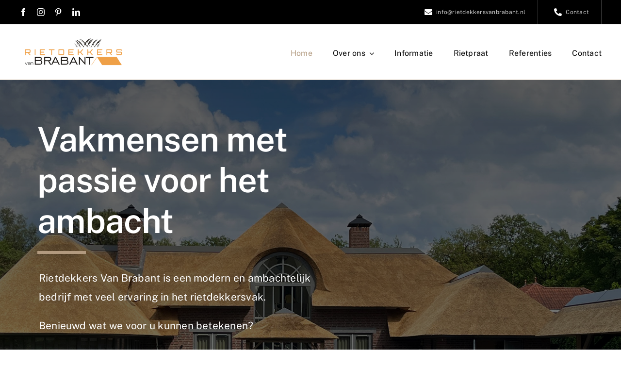

--- FILE ---
content_type: text/html; charset=UTF-8
request_url: https://rietdekkersvanbrabant.nl/
body_size: 22564
content:
<!DOCTYPE html>
<html class="avada-html-layout-wide avada-html-header-position-top avada-is-100-percent-template" lang="nl-NL" prefix="og: http://ogp.me/ns# fb: http://ogp.me/ns/fb#">
<head>
	<meta http-equiv="X-UA-Compatible" content="IE=edge" />
	<meta http-equiv="Content-Type" content="text/html; charset=utf-8"/>
	<meta name="viewport" content="width=device-width, initial-scale=1" />
	<meta name='robots' content='index, follow, max-image-preview:large, max-snippet:-1, max-video-preview:-1' />

	<!-- This site is optimized with the Yoast SEO plugin v26.1.1 - https://yoast.com/wordpress/plugins/seo/ -->
	<title>Rietdekkers van Brabant – rieten daken, onderhoud &amp; reparatie</title>
	<meta name="description" content="Rietdekkers van Brabant: vakmanschap in rieten daken, onderhoud, reparatie en advies in Brabant en omgeving. Uw dak in topconditie!" />
	<link rel="canonical" href="https://rietdekkersvanbrabant.nl/" />
	<meta property="og:locale" content="nl_NL" />
	<meta property="og:type" content="website" />
	<meta property="og:title" content="Rietdekkers van Brabant – rieten daken, onderhoud &amp; reparatie" />
	<meta property="og:description" content="Rietdekkers van Brabant: vakmanschap in rieten daken, onderhoud, reparatie en advies in Brabant en omgeving. Uw dak in topconditie!" />
	<meta property="og:url" content="https://rietdekkersvanbrabant.nl/" />
	<meta property="og:site_name" content="Rietdekkers van Brabant" />
	<meta property="article:publisher" content="https://www.facebook.com/rietdekkersvanbrabant/" />
	<meta property="article:modified_time" content="2025-10-19T11:52:44+00:00" />
	<meta name="twitter:card" content="summary_large_image" />
	<script type="application/ld+json" class="yoast-schema-graph">{"@context":"https://schema.org","@graph":[{"@type":"WebPage","@id":"https://rietdekkersvanbrabant.nl/","url":"https://rietdekkersvanbrabant.nl/","name":"Rietdekkers van Brabant – rieten daken, onderhoud & reparatie","isPartOf":{"@id":"https://rietdekkersvanbrabant.nl/#website"},"about":{"@id":"https://rietdekkersvanbrabant.nl/#organization"},"datePublished":"2021-10-12T13:21:18+00:00","dateModified":"2025-10-19T11:52:44+00:00","description":"Rietdekkers van Brabant: vakmanschap in rieten daken, onderhoud, reparatie en advies in Brabant en omgeving. Uw dak in topconditie!","breadcrumb":{"@id":"https://rietdekkersvanbrabant.nl/#breadcrumb"},"inLanguage":"nl-NL","potentialAction":[{"@type":"ReadAction","target":["https://rietdekkersvanbrabant.nl/"]}]},{"@type":"BreadcrumbList","@id":"https://rietdekkersvanbrabant.nl/#breadcrumb","itemListElement":[{"@type":"ListItem","position":1,"name":"Home"}]},{"@type":"WebSite","@id":"https://rietdekkersvanbrabant.nl/#website","url":"https://rietdekkersvanbrabant.nl/","name":"Rietdekkers van Brabant","description":"","publisher":{"@id":"https://rietdekkersvanbrabant.nl/#organization"},"potentialAction":[{"@type":"SearchAction","target":{"@type":"EntryPoint","urlTemplate":"https://rietdekkersvanbrabant.nl/?s={search_term_string}"},"query-input":{"@type":"PropertyValueSpecification","valueRequired":true,"valueName":"search_term_string"}}],"inLanguage":"nl-NL"},{"@type":"Organization","@id":"https://rietdekkersvanbrabant.nl/#organization","name":"Rietdekkers van Brabant","url":"https://rietdekkersvanbrabant.nl/","logo":{"@type":"ImageObject","inLanguage":"nl-NL","@id":"https://rietdekkersvanbrabant.nl/#/schema/logo/image/","url":"https://rietdekkersvanbrabant.nl/wp-content/uploads/2023/01/rietdekkers-opwit-123.png","contentUrl":"https://rietdekkersvanbrabant.nl/wp-content/uploads/2023/01/rietdekkers-opwit-123.png","width":1621,"height":508,"caption":"Rietdekkers van Brabant"},"image":{"@id":"https://rietdekkersvanbrabant.nl/#/schema/logo/image/"},"sameAs":["https://www.facebook.com/rietdekkersvanbrabant/","https://www.instagram.com/rietdekkersvanbrabant/"]}]}</script>
	<!-- / Yoast SEO plugin. -->


<link rel='dns-prefetch' href='//www.googletagmanager.com' />
<link rel="alternate" type="application/rss+xml" title="Rietdekkers van Brabant &raquo; feed" href="https://rietdekkersvanbrabant.nl/feed/" />
<link rel="alternate" type="application/rss+xml" title="Rietdekkers van Brabant &raquo; reacties feed" href="https://rietdekkersvanbrabant.nl/comments/feed/" />
					<link rel="shortcut icon" href="https://rietdekkersvanbrabant.nl/wp-content/uploads/2022/12/fav.png" type="image/x-icon" />
		
		
		
				<link rel="alternate" title="oEmbed (JSON)" type="application/json+oembed" href="https://rietdekkersvanbrabant.nl/wp-json/oembed/1.0/embed?url=https%3A%2F%2Frietdekkersvanbrabant.nl%2F" />
<link rel="alternate" title="oEmbed (XML)" type="text/xml+oembed" href="https://rietdekkersvanbrabant.nl/wp-json/oembed/1.0/embed?url=https%3A%2F%2Frietdekkersvanbrabant.nl%2F&#038;format=xml" />

		<meta property="og:title" content="Home"/>
		<meta property="og:type" content="article"/>
		<meta property="og:url" content="https://rietdekkersvanbrabant.nl/"/>
		<meta property="og:site_name" content="Rietdekkers van Brabant"/>
		<meta property="og:description" content="Vakmensen met passie voor het ambacht  

Rietdekkers Van Brabant is een modern en ambachtelijk bedrijf met veel ervaring in het rietdekkersvak.

Benieuwd wat we voor u kunnen betekenen? Neem contact met ons op    VAKMENSEN MET PASSIE VOOR HET AMBACHT 

DE Rietdekkers Van Brabant.  

Door onze jarenlange ervaring is geen uitdaging ons"/>

				<style id='wp-img-auto-sizes-contain-inline-css' type='text/css'>
img:is([sizes=auto i],[sizes^="auto," i]){contain-intrinsic-size:3000px 1500px}
/*# sourceURL=wp-img-auto-sizes-contain-inline-css */
</style>
<style id='classic-theme-styles-inline-css' type='text/css'>
/*! This file is auto-generated */
.wp-block-button__link{color:#fff;background-color:#32373c;border-radius:9999px;box-shadow:none;text-decoration:none;padding:calc(.667em + 2px) calc(1.333em + 2px);font-size:1.125em}.wp-block-file__button{background:#32373c;color:#fff;text-decoration:none}
/*# sourceURL=/wp-includes/css/classic-themes.min.css */
</style>
<link rel='stylesheet' id='fusion-dynamic-css-css' href='https://rietdekkersvanbrabant.nl/wp-content/uploads/fusion-styles/89c8271fbd915baa017cd1a8b52c80d5.min.css?ver=3.8.2' type='text/css' media='all' />
<script type="text/javascript" src="https://rietdekkersvanbrabant.nl/wp-includes/js/jquery/jquery.min.js?ver=3.7.1" id="jquery-core-js"></script>

<!-- Google tag (gtag.js) snippet toegevoegd door Site Kit -->
<!-- Google Analytics snippet toegevoegd door Site Kit -->
<script type="text/javascript" src="https://www.googletagmanager.com/gtag/js?id=GT-5DCTM8JW" id="google_gtagjs-js" async></script>
<script type="text/javascript" id="google_gtagjs-js-after">
/* <![CDATA[ */
window.dataLayer = window.dataLayer || [];function gtag(){dataLayer.push(arguments);}
gtag("set","linker",{"domains":["rietdekkersvanbrabant.nl"]});
gtag("js", new Date());
gtag("set", "developer_id.dZTNiMT", true);
gtag("config", "GT-5DCTM8JW");
 window._googlesitekit = window._googlesitekit || {}; window._googlesitekit.throttledEvents = []; window._googlesitekit.gtagEvent = (name, data) => { var key = JSON.stringify( { name, data } ); if ( !! window._googlesitekit.throttledEvents[ key ] ) { return; } window._googlesitekit.throttledEvents[ key ] = true; setTimeout( () => { delete window._googlesitekit.throttledEvents[ key ]; }, 5 ); gtag( "event", name, { ...data, event_source: "site-kit" } ); }; 
//# sourceURL=google_gtagjs-js-after
/* ]]> */
</script>
<link rel="https://api.w.org/" href="https://rietdekkersvanbrabant.nl/wp-json/" /><link rel="alternate" title="JSON" type="application/json" href="https://rietdekkersvanbrabant.nl/wp-json/wp/v2/pages/683" /><link rel="EditURI" type="application/rsd+xml" title="RSD" href="https://rietdekkersvanbrabant.nl/xmlrpc.php?rsd" />
<meta name="generator" content="WordPress 6.9" />
<link rel='shortlink' href='https://rietdekkersvanbrabant.nl/' />
<meta name="generator" content="Site Kit by Google 1.163.0" /><link rel="preload" href="https://rietdekkersvanbrabant.nl/wp-content/themes/Avada/includes/lib/assets/fonts/icomoon/awb-icons.woff" as="font" type="font/woff" crossorigin><link rel="preload" href="//rietdekkersvanbrabant.nl/wp-content/themes/Avada/includes/lib/assets/fonts/fontawesome/webfonts/fa-brands-400.woff2" as="font" type="font/woff2" crossorigin><link rel="preload" href="//rietdekkersvanbrabant.nl/wp-content/themes/Avada/includes/lib/assets/fonts/fontawesome/webfonts/fa-regular-400.woff2" as="font" type="font/woff2" crossorigin><link rel="preload" href="//rietdekkersvanbrabant.nl/wp-content/themes/Avada/includes/lib/assets/fonts/fontawesome/webfonts/fa-solid-900.woff2" as="font" type="font/woff2" crossorigin><link rel="preload" href="https://rietdekkersvanbrabant.nl/wp-content/uploads/fusion-icons/avada-handyman-v1.0/fonts/avada-handyman.ttf?g21dbk" as="font" type="font/ttf" crossorigin><style type="text/css" id="css-fb-visibility">@media screen and (max-width: 640px){.fusion-no-small-visibility{display:none !important;}body .sm-text-align-center{text-align:center !important;}body .sm-text-align-left{text-align:left !important;}body .sm-text-align-right{text-align:right !important;}body .sm-flex-align-center{justify-content:center !important;}body .sm-flex-align-flex-start{justify-content:flex-start !important;}body .sm-flex-align-flex-end{justify-content:flex-end !important;}body .sm-mx-auto{margin-left:auto !important;margin-right:auto !important;}body .sm-ml-auto{margin-left:auto !important;}body .sm-mr-auto{margin-right:auto !important;}body .fusion-absolute-position-small{position:absolute;top:auto;width:100%;}.awb-sticky.awb-sticky-small{ position: sticky; top: var(--awb-sticky-offset,0); }}@media screen and (min-width: 641px) and (max-width: 1024px){.fusion-no-medium-visibility{display:none !important;}body .md-text-align-center{text-align:center !important;}body .md-text-align-left{text-align:left !important;}body .md-text-align-right{text-align:right !important;}body .md-flex-align-center{justify-content:center !important;}body .md-flex-align-flex-start{justify-content:flex-start !important;}body .md-flex-align-flex-end{justify-content:flex-end !important;}body .md-mx-auto{margin-left:auto !important;margin-right:auto !important;}body .md-ml-auto{margin-left:auto !important;}body .md-mr-auto{margin-right:auto !important;}body .fusion-absolute-position-medium{position:absolute;top:auto;width:100%;}.awb-sticky.awb-sticky-medium{ position: sticky; top: var(--awb-sticky-offset,0); }}@media screen and (min-width: 1025px){.fusion-no-large-visibility{display:none !important;}body .lg-text-align-center{text-align:center !important;}body .lg-text-align-left{text-align:left !important;}body .lg-text-align-right{text-align:right !important;}body .lg-flex-align-center{justify-content:center !important;}body .lg-flex-align-flex-start{justify-content:flex-start !important;}body .lg-flex-align-flex-end{justify-content:flex-end !important;}body .lg-mx-auto{margin-left:auto !important;margin-right:auto !important;}body .lg-ml-auto{margin-left:auto !important;}body .lg-mr-auto{margin-right:auto !important;}body .fusion-absolute-position-large{position:absolute;top:auto;width:100%;}.awb-sticky.awb-sticky-large{ position: sticky; top: var(--awb-sticky-offset,0); }}</style><style type="text/css">.recentcomments a{display:inline !important;padding:0 !important;margin:0 !important;}</style>		<script type="text/javascript">
			var doc = document.documentElement;
			doc.setAttribute( 'data-useragent', navigator.userAgent );
		</script>
		
	<style id='global-styles-inline-css' type='text/css'>
:root{--wp--preset--aspect-ratio--square: 1;--wp--preset--aspect-ratio--4-3: 4/3;--wp--preset--aspect-ratio--3-4: 3/4;--wp--preset--aspect-ratio--3-2: 3/2;--wp--preset--aspect-ratio--2-3: 2/3;--wp--preset--aspect-ratio--16-9: 16/9;--wp--preset--aspect-ratio--9-16: 9/16;--wp--preset--color--black: #000000;--wp--preset--color--cyan-bluish-gray: #abb8c3;--wp--preset--color--white: #ffffff;--wp--preset--color--pale-pink: #f78da7;--wp--preset--color--vivid-red: #cf2e2e;--wp--preset--color--luminous-vivid-orange: #ff6900;--wp--preset--color--luminous-vivid-amber: #fcb900;--wp--preset--color--light-green-cyan: #7bdcb5;--wp--preset--color--vivid-green-cyan: #00d084;--wp--preset--color--pale-cyan-blue: #8ed1fc;--wp--preset--color--vivid-cyan-blue: #0693e3;--wp--preset--color--vivid-purple: #9b51e0;--wp--preset--gradient--vivid-cyan-blue-to-vivid-purple: linear-gradient(135deg,rgb(6,147,227) 0%,rgb(155,81,224) 100%);--wp--preset--gradient--light-green-cyan-to-vivid-green-cyan: linear-gradient(135deg,rgb(122,220,180) 0%,rgb(0,208,130) 100%);--wp--preset--gradient--luminous-vivid-amber-to-luminous-vivid-orange: linear-gradient(135deg,rgb(252,185,0) 0%,rgb(255,105,0) 100%);--wp--preset--gradient--luminous-vivid-orange-to-vivid-red: linear-gradient(135deg,rgb(255,105,0) 0%,rgb(207,46,46) 100%);--wp--preset--gradient--very-light-gray-to-cyan-bluish-gray: linear-gradient(135deg,rgb(238,238,238) 0%,rgb(169,184,195) 100%);--wp--preset--gradient--cool-to-warm-spectrum: linear-gradient(135deg,rgb(74,234,220) 0%,rgb(151,120,209) 20%,rgb(207,42,186) 40%,rgb(238,44,130) 60%,rgb(251,105,98) 80%,rgb(254,248,76) 100%);--wp--preset--gradient--blush-light-purple: linear-gradient(135deg,rgb(255,206,236) 0%,rgb(152,150,240) 100%);--wp--preset--gradient--blush-bordeaux: linear-gradient(135deg,rgb(254,205,165) 0%,rgb(254,45,45) 50%,rgb(107,0,62) 100%);--wp--preset--gradient--luminous-dusk: linear-gradient(135deg,rgb(255,203,112) 0%,rgb(199,81,192) 50%,rgb(65,88,208) 100%);--wp--preset--gradient--pale-ocean: linear-gradient(135deg,rgb(255,245,203) 0%,rgb(182,227,212) 50%,rgb(51,167,181) 100%);--wp--preset--gradient--electric-grass: linear-gradient(135deg,rgb(202,248,128) 0%,rgb(113,206,126) 100%);--wp--preset--gradient--midnight: linear-gradient(135deg,rgb(2,3,129) 0%,rgb(40,116,252) 100%);--wp--preset--font-size--small: 12px;--wp--preset--font-size--medium: 20px;--wp--preset--font-size--large: 24px;--wp--preset--font-size--x-large: 42px;--wp--preset--font-size--normal: 16px;--wp--preset--font-size--xlarge: 32px;--wp--preset--font-size--huge: 48px;--wp--preset--spacing--20: 0.44rem;--wp--preset--spacing--30: 0.67rem;--wp--preset--spacing--40: 1rem;--wp--preset--spacing--50: 1.5rem;--wp--preset--spacing--60: 2.25rem;--wp--preset--spacing--70: 3.38rem;--wp--preset--spacing--80: 5.06rem;--wp--preset--shadow--natural: 6px 6px 9px rgba(0, 0, 0, 0.2);--wp--preset--shadow--deep: 12px 12px 50px rgba(0, 0, 0, 0.4);--wp--preset--shadow--sharp: 6px 6px 0px rgba(0, 0, 0, 0.2);--wp--preset--shadow--outlined: 6px 6px 0px -3px rgb(255, 255, 255), 6px 6px rgb(0, 0, 0);--wp--preset--shadow--crisp: 6px 6px 0px rgb(0, 0, 0);}:where(.is-layout-flex){gap: 0.5em;}:where(.is-layout-grid){gap: 0.5em;}body .is-layout-flex{display: flex;}.is-layout-flex{flex-wrap: wrap;align-items: center;}.is-layout-flex > :is(*, div){margin: 0;}body .is-layout-grid{display: grid;}.is-layout-grid > :is(*, div){margin: 0;}:where(.wp-block-columns.is-layout-flex){gap: 2em;}:where(.wp-block-columns.is-layout-grid){gap: 2em;}:where(.wp-block-post-template.is-layout-flex){gap: 1.25em;}:where(.wp-block-post-template.is-layout-grid){gap: 1.25em;}.has-black-color{color: var(--wp--preset--color--black) !important;}.has-cyan-bluish-gray-color{color: var(--wp--preset--color--cyan-bluish-gray) !important;}.has-white-color{color: var(--wp--preset--color--white) !important;}.has-pale-pink-color{color: var(--wp--preset--color--pale-pink) !important;}.has-vivid-red-color{color: var(--wp--preset--color--vivid-red) !important;}.has-luminous-vivid-orange-color{color: var(--wp--preset--color--luminous-vivid-orange) !important;}.has-luminous-vivid-amber-color{color: var(--wp--preset--color--luminous-vivid-amber) !important;}.has-light-green-cyan-color{color: var(--wp--preset--color--light-green-cyan) !important;}.has-vivid-green-cyan-color{color: var(--wp--preset--color--vivid-green-cyan) !important;}.has-pale-cyan-blue-color{color: var(--wp--preset--color--pale-cyan-blue) !important;}.has-vivid-cyan-blue-color{color: var(--wp--preset--color--vivid-cyan-blue) !important;}.has-vivid-purple-color{color: var(--wp--preset--color--vivid-purple) !important;}.has-black-background-color{background-color: var(--wp--preset--color--black) !important;}.has-cyan-bluish-gray-background-color{background-color: var(--wp--preset--color--cyan-bluish-gray) !important;}.has-white-background-color{background-color: var(--wp--preset--color--white) !important;}.has-pale-pink-background-color{background-color: var(--wp--preset--color--pale-pink) !important;}.has-vivid-red-background-color{background-color: var(--wp--preset--color--vivid-red) !important;}.has-luminous-vivid-orange-background-color{background-color: var(--wp--preset--color--luminous-vivid-orange) !important;}.has-luminous-vivid-amber-background-color{background-color: var(--wp--preset--color--luminous-vivid-amber) !important;}.has-light-green-cyan-background-color{background-color: var(--wp--preset--color--light-green-cyan) !important;}.has-vivid-green-cyan-background-color{background-color: var(--wp--preset--color--vivid-green-cyan) !important;}.has-pale-cyan-blue-background-color{background-color: var(--wp--preset--color--pale-cyan-blue) !important;}.has-vivid-cyan-blue-background-color{background-color: var(--wp--preset--color--vivid-cyan-blue) !important;}.has-vivid-purple-background-color{background-color: var(--wp--preset--color--vivid-purple) !important;}.has-black-border-color{border-color: var(--wp--preset--color--black) !important;}.has-cyan-bluish-gray-border-color{border-color: var(--wp--preset--color--cyan-bluish-gray) !important;}.has-white-border-color{border-color: var(--wp--preset--color--white) !important;}.has-pale-pink-border-color{border-color: var(--wp--preset--color--pale-pink) !important;}.has-vivid-red-border-color{border-color: var(--wp--preset--color--vivid-red) !important;}.has-luminous-vivid-orange-border-color{border-color: var(--wp--preset--color--luminous-vivid-orange) !important;}.has-luminous-vivid-amber-border-color{border-color: var(--wp--preset--color--luminous-vivid-amber) !important;}.has-light-green-cyan-border-color{border-color: var(--wp--preset--color--light-green-cyan) !important;}.has-vivid-green-cyan-border-color{border-color: var(--wp--preset--color--vivid-green-cyan) !important;}.has-pale-cyan-blue-border-color{border-color: var(--wp--preset--color--pale-cyan-blue) !important;}.has-vivid-cyan-blue-border-color{border-color: var(--wp--preset--color--vivid-cyan-blue) !important;}.has-vivid-purple-border-color{border-color: var(--wp--preset--color--vivid-purple) !important;}.has-vivid-cyan-blue-to-vivid-purple-gradient-background{background: var(--wp--preset--gradient--vivid-cyan-blue-to-vivid-purple) !important;}.has-light-green-cyan-to-vivid-green-cyan-gradient-background{background: var(--wp--preset--gradient--light-green-cyan-to-vivid-green-cyan) !important;}.has-luminous-vivid-amber-to-luminous-vivid-orange-gradient-background{background: var(--wp--preset--gradient--luminous-vivid-amber-to-luminous-vivid-orange) !important;}.has-luminous-vivid-orange-to-vivid-red-gradient-background{background: var(--wp--preset--gradient--luminous-vivid-orange-to-vivid-red) !important;}.has-very-light-gray-to-cyan-bluish-gray-gradient-background{background: var(--wp--preset--gradient--very-light-gray-to-cyan-bluish-gray) !important;}.has-cool-to-warm-spectrum-gradient-background{background: var(--wp--preset--gradient--cool-to-warm-spectrum) !important;}.has-blush-light-purple-gradient-background{background: var(--wp--preset--gradient--blush-light-purple) !important;}.has-blush-bordeaux-gradient-background{background: var(--wp--preset--gradient--blush-bordeaux) !important;}.has-luminous-dusk-gradient-background{background: var(--wp--preset--gradient--luminous-dusk) !important;}.has-pale-ocean-gradient-background{background: var(--wp--preset--gradient--pale-ocean) !important;}.has-electric-grass-gradient-background{background: var(--wp--preset--gradient--electric-grass) !important;}.has-midnight-gradient-background{background: var(--wp--preset--gradient--midnight) !important;}.has-small-font-size{font-size: var(--wp--preset--font-size--small) !important;}.has-medium-font-size{font-size: var(--wp--preset--font-size--medium) !important;}.has-large-font-size{font-size: var(--wp--preset--font-size--large) !important;}.has-x-large-font-size{font-size: var(--wp--preset--font-size--x-large) !important;}
/*# sourceURL=global-styles-inline-css */
</style>
</head>

<body class="home wp-singular page-template page-template-100-width page-template-100-width-php page page-id-683 wp-theme-Avada fusion-image-hovers fusion-pagination-sizing fusion-button_type-flat fusion-button_span-no fusion-button_gradient-linear avada-image-rollover-circle-yes avada-image-rollover-no fusion-body ltr fusion-sticky-header no-tablet-sticky-header no-mobile-sticky-header no-mobile-slidingbar no-mobile-totop fusion-disable-outline fusion-sub-menu-fade mobile-logo-pos-left layout-wide-mode avada-has-boxed-modal-shadow- layout-scroll-offset-full avada-has-zero-margin-offset-top fusion-top-header menu-text-align-center mobile-menu-design-classic fusion-show-pagination-text fusion-header-layout-v3 avada-responsive avada-footer-fx-none avada-menu-highlight-style-bar fusion-search-form-clean fusion-main-menu-search-overlay fusion-avatar-circle avada-dropdown-styles avada-blog-layout-large avada-blog-archive-layout-large avada-header-shadow-no avada-menu-icon-position-left avada-has-megamenu-shadow avada-has-mobile-menu-search avada-has-main-nav-search-icon avada-has-breadcrumb-mobile-hidden avada-has-titlebar-hide avada-header-border-color-full-transparent avada-has-transparent-timeline_color avada-has-pagination-width_height avada-flyout-menu-direction-fade avada-ec-views-v1" data-awb-post-id="683">
		<a class="skip-link screen-reader-text" href="#content">Skip to content</a>

	<div id="boxed-wrapper">
		<div class="fusion-sides-frame"></div>
		<div id="wrapper" class="fusion-wrapper">
			<div id="home" style="position:relative;top:-1px;"></div>
							<div class="fusion-tb-header"><div class="fusion-fullwidth fullwidth-box fusion-builder-row-1 fusion-flex-container has-pattern-background has-mask-background nonhundred-percent-fullwidth non-hundred-percent-height-scrolling fusion-custom-z-index" style="background-color: var(--awb-color8);background-position: center center;background-repeat: no-repeat;border-width: 0px 0px 0px 0px;border-color:var(--awb-color3);border-style:solid;" ><div class="fusion-builder-row fusion-row fusion-flex-align-items-stretch" style="max-width:1248px;margin-left: calc(-4% / 2 );margin-right: calc(-4% / 2 );"><div class="fusion-layout-column fusion_builder_column fusion-builder-column-0 fusion_builder_column_1_5 1_5 fusion-flex-column"><div class="fusion-column-wrapper fusion-flex-justify-content-center fusion-content-layout-column" style="background-position:left top;background-repeat:no-repeat;-webkit-background-size:cover;-moz-background-size:cover;-o-background-size:cover;background-size:cover;padding: 0px 0px 0px 0px;"><div class="fusion-social-links fusion-social-links-1"><div class="fusion-social-networks"><div class="fusion-social-networks-wrapper"><a class="fusion-social-network-icon fusion-tooltip fusion-facebook awb-icon-facebook" style="color:var(--awb-color1);font-size:16px;" title="Facebook" aria-label="facebook" target="_blank" rel="noopener noreferrer" href="https://www.facebook.com/rietdekkersvanbrabant/"></a><a class="fusion-social-network-icon fusion-tooltip fusion-instagram awb-icon-instagram" style="color:var(--awb-color1);font-size:16px;" title="Instagram" aria-label="instagram" target="_blank" rel="noopener noreferrer" href="https://www.instagram.com/rietdekkersvanbrabant/"></a><a class="fusion-social-network-icon fusion-tooltip fusion-pinterest awb-icon-pinterest" style="color:var(--awb-color1);font-size:16px;" title="Pinterest" aria-label="pinterest" target="_blank" rel="noopener noreferrer" href="https://nl.pinterest.com/RietdekkersVanBrabant/"></a><a class="fusion-social-network-icon fusion-tooltip fusion-linkedin awb-icon-linkedin" style="color:var(--awb-color1);font-size:16px;" title="LinkedIn" aria-label="linkedin" target="_blank" rel="noopener noreferrer" href="https://www.linkedin.com/in/rietdekkers-van-brabant-0712a91bb/?originalSubdomain=nl"></a></div></div></div><style type="text/css">.fusion-social-links-1{text-align:;}.fusion-social-links-1 .boxed-icons .fusion-social-network-icon{border-top-width:0px !important;border-right-width:0px !important;border-bottom-width:0px !important;border-left-width:0px !important;border-color:var(--awb-color3) !important;}.fusion-social-links-1 .boxed-icons .fusion-social-network-icon:hover{background-color:var(--awb-color2) !important;border-color:var(--awb-color4) !important;}.fusion-social-links-1 .fusion-social-network-icon:hover{color:var(--awb-color3) !important;}@media only screen and (max-width:1024px){.fusion-social-links-1{text-align:;} }@media only screen and (max-width:640px){.fusion-social-links-1{text-align:;} }.fusion-social-links-1{ margin-top : 0px;margin-right : 0px;margin-bottom : 0px;margin-left : 0px;}</style></div><style type="text/css">.fusion-body .fusion-builder-column-0{width:20% !important;margin-top : 0px;margin-bottom : 0px;}.fusion-builder-column-0 > .fusion-column-wrapper {padding-top : 0px !important;padding-right : 0px !important;margin-right : 9.6%;padding-bottom : 0px !important;padding-left : 0px !important;margin-left : 9.6%;}@media only screen and (max-width:1024px) {.fusion-body .fusion-builder-column-0{width:33.333333333333% !important;order : 0;}.fusion-builder-column-0 > .fusion-column-wrapper {margin-right : 5.76%;margin-left : 5.76%;}}@media only screen and (max-width:640px) {.fusion-body .fusion-builder-column-0{width:50% !important;order : 0;}.fusion-builder-column-0 > .fusion-column-wrapper {margin-right : 3.84%;margin-left : 3.84%;}}</style></div><div class="fusion-layout-column fusion_builder_column fusion-builder-column-1 fusion_builder_column_4_5 4_5 fusion-flex-column"><div class="fusion-column-wrapper fusion-flex-justify-content-flex-start fusion-content-layout-column" style="background-position:left top;background-repeat:no-repeat;-webkit-background-size:cover;-moz-background-size:cover;-o-background-size:cover;background-size:cover;padding: 0px 0px 0px 0px;"><nav class="fusion-menu-element-wrapper direction-row mode-dropdown expand-method-hover submenu-mode-dropdown mobile-mode-collapse-to-button mobile-size-full-absolute icons-position-left dropdown-carets-yes has-active-border-bottom-no has-active-border-left-no has-active-border-right-yes mobile-trigger-fullwidth-off mobile-indent-on mobile-justify-left main-justify-left loading mega-menu-loading expand-right submenu-transition-opacity fusion-no-small-visibility" aria-label="Menu" data-breakpoint="745" data-count="0" data-transition-type="fade" data-transition-time="300"><button type="button" class="avada-menu-mobile-menu-trigger no-text" onClick="fusionNavClickExpandBtn(this);" aria-expanded="false" aria-controls="menu-handyman-footer-right-menu"><span class="inner"><span class="collapsed-nav-text"><span class="screen-reader-text">Toggle Navigation</span></span><span class="collapsed-nav-icon"><span class="collapsed-nav-icon-open fa-book-open fas"></span><span class="collapsed-nav-icon-close fa-times fas"></span></span></span></button><style>.fusion-body .fusion-menu-element-wrapper[data-count="0"],.fusion-body .fusion-menu-element-wrapper[data-count="0"] .fusion-menu-element-list .menu-item > a{font-size:12px;}.fusion-body .fusion-menu-element-wrapper[data-count="0"] .fusion-menu-element-list{justify-content:flex-end;font-family:inherit;font-weight:400;min-height:50px;}.fusion-body .fusion-menu-element-wrapper[data-count="0"] > .avada-menu-mobile-menu-trigger{font-family:inherit;font-weight:400;background-color:#000000;color:#ffffff;font-size:16px;}.fusion-body .fusion-menu-element-wrapper[data-count="0"] .fusion-menu-element-list > li:not(.fusion-menu-item-button) .fusion-widget-cart > a{padding-right:calc(25px + 1px);}.fusion-body .fusion-menu-element-wrapper[data-count="0"] .fusion-menu-element-list > li:not(.fusion-menu-item-button):not(.menu-item-has-children):focus-within > a{padding-right:calc(25px + 1px);padding-left:calc(25px + 0px);}.fusion-body .fusion-menu-element-wrapper[data-count="0"] .fusion-menu-element-list > li:not(.fusion-menu-item-button) > a,.fusion-body .fusion-menu-element-wrapper[data-count="0"] .fusion-menu-element-list > li:not(.fusion-menu-item-button):not(.menu-item-has-children):hover > a,.fusion-body .fusion-menu-element-wrapper[data-count="0"] .fusion-menu-element-list > li:not(.fusion-menu-item-button):not(.menu-item-has-children).hover > a,.fusion-body .fusion-menu-element-wrapper[data-count="0"] .fusion-menu-element-list > li:not(.fusion-menu-item-button):not(.menu-item-has-children):focus > a,.fusion-body .fusion-menu-element-wrapper[data-count="0"] .fusion-menu-element-list > li:not(.fusion-menu-item-button):not(.menu-item-has-children):active > a,.fusion-body .fusion-menu-element-wrapper[data-count="0"] .fusion-menu-element-list > li:not(.fusion-menu-item-button):not(.menu-item-has-children).current-menu-item > a{padding-right:calc(25px + 1px);padding-left:calc(25px + 0px);}.fusion-body .fusion-menu-element-wrapper[data-count="0"] .fusion-menu-element-list > li:not(.fusion-menu-item-button):not(.menu-item-has-children).current-menu-ancestor > a{padding-right:calc(25px + 1px);padding-left:calc(25px + 0px);}.fusion-body .fusion-menu-element-wrapper[data-count="0"] .fusion-menu-element-list > li:not(.fusion-menu-item-button):not(.menu-item-has-children).current-menu-parent > a{padding-right:calc(25px + 1px);padding-left:calc(25px + 0px);}.fusion-body .fusion-menu-element-wrapper[data-count="0"] .fusion-menu-element-list > li:not(.fusion-menu-item-button):not(.menu-item-has-children).expanded > a{padding-right:calc(25px + 1px);padding-left:calc(25px + 0px);}.fusion-body .fusion-menu-element-wrapper[data-count="0"]:not(.collapse-enabled) .fusion-menu-form-inline,.fusion-body .fusion-menu-element-wrapper[data-count="0"]:not(.collapse-enabled) .custom-menu-search-overlay ~ .fusion-overlay-search,.fusion-body .fusion-menu-element-wrapper[data-count="0"]:not(.collapse-enabled) .fusion-menu-element-list .custom-menu-search-overlay .fusion-overlay-search,.fusion-body .fusion-menu-element-wrapper[data-count="0"]:not(.collapse-enabled) .fusion-menu-element-list .fusion-menu-form-inline{padding-right:25px;padding-left:25px;}.fusion-body .fusion-menu-element-wrapper[data-count="0"] .custom-menu-search-dropdown .fusion-main-menu-icon{padding-right:25px !important;padding-left:25px !important;color:var(--awb-color1) !important;}.fusion-body .fusion-menu-element-wrapper[data-count="0"]:not(.collapse-enabled) .fusion-menu-element-list > li:not(.fusion-menu-item-button) > a,.fusion-body .fusion-menu-element-wrapper[data-count="0"]:not(.collapse-enabled) .fusion-menu-element-list > li:not(.fusion-menu-item-button) > .fusion-open-nav-submenu{color:hsla(var(--awb-color1-h),var(--awb-color1-s),var(--awb-color1-l),calc( var(--awb-color1-a) - 22% )) !important;}.fusion-body .fusion-menu-element-wrapper[data-count="0"] .fusion-overlay-search .fusion-close-search:before,.fusion-body .fusion-menu-element-wrapper[data-count="0"] .fusion-overlay-search .fusion-close-search:after{background:hsla(var(--awb-color1-h),var(--awb-color1-s),var(--awb-color1-l),calc( var(--awb-color1-a) - 22% ));}.fusion-body .fusion-menu-element-wrapper[data-count="0"]:not(.collapse-enabled) .fusion-menu-element-list > li:not(.fusion-menu-item-button) > .background-active{background:hsla(var(--awb-color1-h),var(--awb-color1-s),var(--awb-color1-l),calc( var(--awb-color1-a) - 85% ));}.fusion-body .fusion-menu-element-wrapper[data-count="0"]:not(.collapse-enabled).expand-method-click.dropdown-arrows-parent.direction-row > ul > li.menu-item-has-children.expanded:after,.fusion-body .fusion-menu-element-wrapper[data-count="0"]:not(.collapse-enabled).expand-method-hover.dropdown-arrows-parent.direction-row > ul > li.menu-item-has-children:hover:after,.fusion-body .fusion-menu-element-wrapper[data-count="0"]:not(.collapse-enabled).expand-method-hover.dropdown-arrows-parent.direction-row > ul > li.menu-item-has-children.hover:after,.fusion-body .fusion-menu-element-wrapper[data-count="0"]:not(.collapse-enabled).expand-method-hover.dropdown-arrows-parent.direction-row > ul > li.menu-item-has-children:focus:after,.fusion-body .fusion-menu-element-wrapper[data-count="0"]:not(.collapse-enabled).expand-method-hover.dropdown-arrows-parent.direction-row > ul > li.menu-item-has-children:active:after{border-top-color:hsla(var(--awb-color1-h),var(--awb-color1-s),var(--awb-color1-l),calc( var(--awb-color1-a) - 85% ));}.fusion-body .fusion-menu-element-wrapper[data-count="0"]:not(.collapse-enabled).expand-method-hover.dropdown-arrows-parent.direction-row > ul > li.menu-item-has-children:focus-within:after{border-top-color:hsla(var(--awb-color1-h),var(--awb-color1-s),var(--awb-color1-l),calc( var(--awb-color1-a) - 85% ));}.fusion-body .fusion-menu-element-wrapper[data-count="0"]:not(.collapse-enabled) .fusion-menu-element-list > li:not(.fusion-menu-item-button):not(.custom-menu-search-overlay):focus-within > a{color:var(--awb-color1) !important;}.fusion-body .fusion-menu-element-wrapper[data-count="0"]:not(.collapse-enabled) .fusion-menu-element-list > li:not(.fusion-menu-item-button):not(.custom-menu-search-overlay):hover > a,.fusion-body .fusion-menu-element-wrapper[data-count="0"]:not(.collapse-enabled) .fusion-menu-element-list > li:not(.fusion-menu-item-button).hover > a,.fusion-body .fusion-menu-element-wrapper[data-count="0"]:not(.collapse-enabled) .fusion-menu-element-list > li:not(.fusion-menu-item-button):not(.custom-menu-search-overlay):focus > a,.fusion-body .fusion-menu-element-wrapper[data-count="0"]:not(.collapse-enabled) .fusion-menu-element-list > li:not(.fusion-menu-item-button):not(.custom-menu-search-overlay):active > a,.fusion-body .fusion-menu-element-wrapper[data-count="0"]:not(.collapse-enabled) .fusion-menu-element-list > li:not(.fusion-menu-item-button).current-menu-item > a{color:var(--awb-color1) !important;}.fusion-body .fusion-menu-element-wrapper[data-count="0"]:not(.collapse-enabled) .fusion-menu-element-list > li:not(.fusion-menu-item-button).current-menu-ancestor:not(.awb-flyout-top-level-no-link) > a{color:var(--awb-color1) !important;}.fusion-body .fusion-menu-element-wrapper[data-count="0"]:not(.collapse-enabled) .fusion-menu-element-list > li:not(.fusion-menu-item-button).current-menu-parent:not(.awb-flyout-top-level-no-link) > a{color:var(--awb-color1) !important;}.fusion-body .fusion-menu-element-wrapper[data-count="0"]:not(.collapse-enabled) .fusion-menu-element-list > li:not(.fusion-menu-item-button).expanded > a{color:var(--awb-color1) !important;}.fusion-body .fusion-menu-element-wrapper[data-count="0"]:not(.collapse-enabled) .fusion-menu-element-list > li:not(.fusion-menu-item-button):hover > .fusion-open-nav-submenu{color:var(--awb-color1) !important;}.fusion-body .fusion-menu-element-wrapper[data-count="0"]:not(.collapse-enabled) .fusion-menu-element-list > li:not(.fusion-menu-item-button).hover > .fusion-open-nav-submenu{color:var(--awb-color1) !important;}.fusion-body .fusion-menu-element-wrapper[data-count="0"]:not(.collapse-enabled) .fusion-menu-element-list > li:not(.fusion-menu-item-button):focus > .fusion-open-nav-submenu{color:var(--awb-color1) !important;}.fusion-body .fusion-menu-element-wrapper[data-count="0"]:not(.collapse-enabled) .fusion-menu-element-list > li:not(.fusion-menu-item-button):active > .fusion-open-nav-submenu{color:var(--awb-color1) !important;}.fusion-body .fusion-menu-element-wrapper[data-count="0"]:not(.collapse-enabled) .fusion-menu-element-list > li:not(.fusion-menu-item-button):focus-within > .fusion-open-nav-submenu{color:var(--awb-color1) !important;}.fusion-body .fusion-menu-element-wrapper[data-count="0"]:not(.collapse-enabled) .fusion-menu-element-list > li:not(.fusion-menu-item-button).current-menu-item > .fusion-open-nav-submenu{color:var(--awb-color1) !important;}.fusion-body .fusion-menu-element-wrapper[data-count="0"]:not(.collapse-enabled) .fusion-menu-element-list > li:not(.fusion-menu-item-button).current-menu-ancestor > .fusion-open-nav-submenu{color:var(--awb-color1) !important;}.fusion-body .fusion-menu-element-wrapper[data-count="0"]:not(.collapse-enabled) .fusion-menu-element-list > li:not(.fusion-menu-item-button).current-menu-parent > .fusion-open-nav-submenu{color:var(--awb-color1) !important;}.fusion-body .fusion-menu-element-wrapper[data-count="0"]:not(.collapse-enabled) .fusion-menu-element-list > li:not(.fusion-menu-item-button).expanded > .fusion-open-nav-submenu{color:var(--awb-color1) !important;}.fusion-body .fusion-menu-element-wrapper[data-count="0"] .fusion-menu-element-list > li:not(.fusion-menu-item-button) > .background-default{border-right-width:1px;border-color:hsla(var(--awb-color1-h),var(--awb-color1-s),var(--awb-color1-l),calc(var(--awb-color1-a) - 75%));}.fusion-body .fusion-menu-element-wrapper[data-count="0"] .fusion-menu-element-list > li:not(.fusion-menu-item-button) > .background-active{border-right-width:1px;border-color:hsla(var(--awb-color1-h),var(--awb-color1-s),var(--awb-color1-l),calc( var(--awb-color1-a) - 85% ));}.fusion-body .fusion-menu-element-wrapper[data-count="0"] .fusion-menu-element-list .sub-menu > li,.fusion-body .fusion-menu-element-wrapper[data-count="0"] .fusion-menu-element-list .sub-menu li a{font-family:inherit;font-weight:400;}.fusion-body .fusion-menu-element-wrapper[data-count="0"] .sub-menu .fusion-menu-cart,.fusion-body .fusion-menu-element-wrapper[data-count="0"] .custom-menu-search-dropdown .fusion-menu-searchform-dropdown .fusion-search-form-content,.fusion-body .fusion-menu-element-wrapper[data-count="0"] .avada-menu-login-box .avada-custom-menu-item-contents,.fusion-body .fusion-menu-element-wrapper[data-count="0"] .fusion-menu-element-list ul:not(.fusion-megamenu) > li:not(.fusion-menu-item-button){background-color:var(--awb-color1);color:var(--awb-color7);}.fusion-body .fusion-menu-element-wrapper[data-count="0"] .fusion-menu-element-list ul:not(.fusion-megamenu):not(.fusion-menu-searchform-dropdown) > li:not(.fusion-menu-item-button):focus-within{background-color:var(--awb-color2);}.fusion-body .fusion-menu-element-wrapper[data-count="0"] .fusion-menu-element-list ul:not(.fusion-megamenu):not(.fusion-menu-searchform-dropdown) > li:not(.fusion-menu-item-button):hover,.fusion-body .fusion-menu-element-wrapper[data-count="0"] .fusion-menu-element-list ul:not(.fusion-megamenu):not(.fusion-menu-searchform-dropdown) > li:not(.fusion-menu-item-button).hover,.fusion-body .fusion-menu-element-wrapper[data-count="0"] .fusion-menu-element-list ul:not(.fusion-megamenu):not(.fusion-menu-searchform-dropdown) > li:not(.fusion-menu-item-button):focus,.fusion-body .fusion-menu-element-wrapper[data-count="0"] .fusion-menu-element-list ul:not(.fusion-megamenu):not(.fusion-menu-searchform-dropdown) > li:not(.fusion-menu-item-button).expanded{background-color:var(--awb-color2);}.fusion-body .fusion-menu-element-wrapper[data-count="0"] .fusion-menu-element-list ul:not(.fusion-megamenu) > li.current-menu-item:not(.fusion-menu-item-button){background-color:var(--awb-color2);}.fusion-body .fusion-menu-element-wrapper[data-count="0"] .fusion-menu-element-list ul:not(.fusion-megamenu) > li.current-menu-parent:not(.fusion-menu-item-button){background-color:var(--awb-color2);}.fusion-body .fusion-menu-element-wrapper[data-count="0"] .fusion-menu-element-list ul:not(.fusion-megamenu) > li.current-menu-ancestor:not(.fusion-menu-item-button){background-color:var(--awb-color2);}.fusion-body .fusion-menu-element-wrapper[data-count="0"] .fusion-menu-element-list ul:not(.fusion-megamenu) > li.current_page_item:not(.fusion-menu-item-button){background-color:var(--awb-color2);}.fusion-body .fusion-menu-element-wrapper[data-count="0"] .fusion-menu-element-list ul:not(.fusion-megamenu) > li:focus-within > a{color:var(--awb-color7) !important;}.fusion-body .fusion-menu-element-wrapper[data-count="0"] .fusion-menu-element-list ul:not(.fusion-megamenu) > li:not(.fusion-menu-item-button) > a,.fusion-body .fusion-menu-element-wrapper[data-count="0"] .fusion-menu-element-list ul:not(.fusion-megamenu) > li:hover > a,.fusion-body .fusion-menu-element-wrapper[data-count="0"] .fusion-menu-element-list ul:not(.fusion-megamenu) > li.hover > a,.fusion-body .fusion-menu-element-wrapper[data-count="0"] .fusion-menu-element-list ul:not(.fusion-megamenu) > li:focus > a,.fusion-body .fusion-menu-element-wrapper[data-count="0"] .fusion-menu-element-list ul:not(.fusion-megamenu) > li:not(.fusion-menu-item-button):hover > a{color:var(--awb-color7) !important;}.fusion-body .fusion-menu-element-wrapper[data-count="0"] .fusion-menu-element-list ul:not(.fusion-megamenu) > li.hover:not(.fusion-menu-item-button) > a{color:var(--awb-color7) !important;}.fusion-body .fusion-menu-element-wrapper[data-count="0"] .fusion-menu-element-list ul:not(.fusion-megamenu) > li:not(.fusion-menu-item-button):focus > a{color:var(--awb-color7) !important;}.fusion-body .fusion-menu-element-wrapper[data-count="0"] .fusion-menu-element-list ul:not(.fusion-megamenu) > li:not(.fusion-menu-item-button):focus-within > a{color:var(--awb-color7) !important;}.fusion-body .fusion-menu-element-wrapper[data-count="0"] .fusion-menu-element-list ul:not(.fusion-megamenu) > li.expanded > a{color:var(--awb-color7) !important;}.fusion-body .fusion-menu-element-wrapper[data-count="0"] .fusion-menu-element-list ul:not(.fusion-megamenu) > li:not(.fusion-menu-item-button).current-menu-item > a{color:var(--awb-color7) !important;}.fusion-body .fusion-menu-element-wrapper[data-count="0"] .fusion-menu-element-list ul:not(.fusion-megamenu) > li:not(.fusion-menu-item-button).current-menu-ancestor > a{color:var(--awb-color7) !important;}.fusion-body .fusion-menu-element-wrapper[data-count="0"] .fusion-menu-element-list ul:not(.fusion-megamenu) > li:not(.fusion-menu-item-button).current-menu-parent > a{color:var(--awb-color7) !important;}.fusion-body .fusion-menu-element-wrapper[data-count="0"] .fusion-menu-element-list ul:not(.fusion-megamenu) > li:hover > a .fusion-button{color:var(--awb-color7) !important;}.fusion-body .fusion-menu-element-wrapper[data-count="0"] .fusion-menu-element-list ul:not(.fusion-megamenu) > li.hover > a .fusion-button{color:var(--awb-color7) !important;}.fusion-body .fusion-menu-element-wrapper[data-count="0"] .fusion-menu-element-list ul:not(.fusion-megamenu) > li:focus > a .fusion-button{color:var(--awb-color7) !important;}.fusion-body .fusion-menu-element-wrapper[data-count="0"] .fusion-menu-element-list ul:not(.fusion-megamenu) > li:focus-within > a .fusion-button{color:var(--awb-color7) !important;}.fusion-body .fusion-menu-element-wrapper[data-count="0"] .fusion-menu-element-list ul:not(.fusion-megamenu) > li.expanded > a .fusion-button{color:var(--awb-color7) !important;}.fusion-body .fusion-menu-element-wrapper[data-count="0"] .fusion-menu-element-list ul:not(.fusion-megamenu) > li.current-menu-item > a .fusion-button{color:var(--awb-color7) !important;}.fusion-body .fusion-menu-element-wrapper[data-count="0"] .fusion-menu-element-list ul:not(.fusion-megamenu) > li.current-menu-ancestor > a .fusion-button{color:var(--awb-color7) !important;}.fusion-body .fusion-menu-element-wrapper[data-count="0"] .fusion-menu-element-list ul:not(.fusion-megamenu) > li.current-menu-parent > a .fusion-button{color:var(--awb-color7) !important;}.fusion-body .fusion-menu-element-wrapper[data-count="0"] .fusion-menu-element-list ul:not(.fusion-megamenu) > li:hover > .fusion-open-nav-submenu{color:var(--awb-color7) !important;}.fusion-body .fusion-menu-element-wrapper[data-count="0"] .fusion-menu-element-list ul:not(.fusion-megamenu) > li.hover > .fusion-open-nav-submenu{color:var(--awb-color7) !important;}.fusion-body .fusion-menu-element-wrapper[data-count="0"] .fusion-menu-element-list ul:not(.fusion-megamenu) > li:focus > .fusion-open-nav-submenu{color:var(--awb-color7) !important;}.fusion-body .fusion-menu-element-wrapper[data-count="0"] .fusion-menu-element-list ul:not(.fusion-megamenu) > li:focus-within > .fusion-open-nav-submenu{color:var(--awb-color7) !important;}.fusion-body .fusion-menu-element-wrapper[data-count="0"] .fusion-menu-element-list ul:not(.fusion-megamenu) > li.expanded > .fusion-open-nav-submenu{color:var(--awb-color7) !important;}.fusion-body .fusion-menu-element-wrapper[data-count="0"] .fusion-menu-element-list ul:not(.fusion-megamenu) > li.current-menu-item > .fusion-open-nav-submenu{color:var(--awb-color7) !important;}.fusion-body .fusion-menu-element-wrapper[data-count="0"] .fusion-menu-element-list ul:not(.fusion-megamenu) > li.current-menu-ancestor > .fusion-open-nav-submenu{color:var(--awb-color7) !important;}.fusion-body .fusion-menu-element-wrapper[data-count="0"] .fusion-menu-element-list ul:not(.fusion-megamenu) > li.current-menu-parent > .fusion-open-nav-submenu{color:var(--awb-color7) !important;}.fusion-body .fusion-menu-element-wrapper[data-count="0"]:not(.collapse-enabled) .fusion-menu-element-list ul:not(.fusion-megamenu) > li{border-bottom-color:var(--awb-color3);}.fusion-body .fusion-menu-element-wrapper[data-count="0"].collapse-enabled{justify-content:flex-end;font-family:inherit;font-weight:400;}.fusion-body .fusion-menu-element-wrapper[data-count="0"] .fusion-menu-element-list > li,.fusion-body .fusion-menu-element-wrapper[data-count="0"] .fusion-menu-element-list .fusion-megamenu-title,.fusion-body .fusion-menu-element-wrapper[data-count="0"] .fusion-menu-element-list ul{text-transform:none;}.fusion-body .fusion-menu-element-wrapper[data-count="0"]:not(.collapse-enabled) .fusion-menu-element-list > li.menu-item > .fusion-megamenu-icon,.fusion-body .fusion-menu-element-wrapper[data-count="0"]:not(.collapse-enabled) .fusion-menu-element-list > li.menu-item > a > .fusion-megamenu-icon{color:var(--awb-color1);}.fusion-body .fusion-menu-element-wrapper[data-count="0"] .custom-menu-search-overlay .fusion-menu-icon-search.trigger-overlay{color:var(--awb-color1) !important;}.fusion-body .fusion-menu-element-wrapper[data-count="0"] .custom-menu-search-overlay ~ .fusion-overlay-search{color:var(--awb-color1) !important;}.fusion-body .fusion-menu-element-wrapper[data-count="0"]:not(.collapse-enabled) .fusion-menu-element-list > li.menu-item:focus-within > a .fusion-megamenu-icon{color:var(--awb-color4);}.fusion-body .fusion-menu-element-wrapper[data-count="0"]:not(.collapse-enabled) .fusion-menu-element-list > li.menu-item:hover > a .fusion-megamenu-icon,.fusion-body .fusion-menu-element-wrapper[data-count="0"]:not(.collapse-enabled) .fusion-menu-element-list > li.menu-item.hover > a .fusion-megamenu-icon,.fusion-body .fusion-menu-element-wrapper[data-count="0"]:not(.collapse-enabled) .fusion-menu-element-list > li.menu-item:focus > a .fusion-megamenu-icon,.fusion-body .fusion-menu-element-wrapper[data-count="0"]:not(.collapse-enabled) .fusion-menu-element-list > li.menu-item:active > a .fusion-megamenu-icon,.fusion-body .fusion-menu-element-wrapper[data-count="0"]:not(.collapse-enabled) .fusion-menu-element-list > li.menu-item.current-menu-item > a .fusion-megamenu-icon{color:var(--awb-color4);}.fusion-body .fusion-menu-element-wrapper[data-count="0"]:not(.collapse-enabled) .fusion-menu-element-list > li.menu-item.current-menu-ancestor > a .fusion-megamenu-icon{color:var(--awb-color4);}.fusion-body .fusion-menu-element-wrapper[data-count="0"]:not(.collapse-enabled) .fusion-menu-element-list > li:not(.awb-flyout-top-level-no-link).menu-item.current-menu-parent > a .fusion-megamenu-icon{color:var(--awb-color4);}.fusion-body .fusion-menu-element-wrapper[data-count="0"]:not(.collapse-enabled) .fusion-menu-element-list > li.menu-item.expanded > a .fusion-megamenu-icon{color:var(--awb-color4);}.fusion-body .fusion-menu-element-wrapper[data-count="0"] .custom-menu-search-dropdown:hover .fusion-main-menu-icon,.fusion-body .fusion-menu-element-wrapper[data-count="0"] .custom-menu-search-overlay:hover .fusion-menu-icon-search.trigger-overlay,.fusion-body .fusion-menu-element-wrapper[data-count="0"] .custom-menu-search-overlay:hover ~ .fusion-overlay-search{color:var(--awb-color4) !important;}.fusion-body .fusion-menu-element-wrapper[data-count="0"].collapse-enabled ul li > a{background:var(--awb-color1) !important;color:var(--awb-color6) !important;min-height:54px;font-family:inherit;font-weight:400;}.fusion-body .fusion-menu-element-wrapper[data-count="0"].collapse-enabled ul li:focus-within .sub-menu li:not(.current-menu-item):not(.current-menu-ancestor):not(.current-menu-parent):not(.expanded) a{background:var(--awb-color1) !important;color:var(--awb-color6) !important;}.fusion-body .fusion-menu-element-wrapper[data-count="0"].collapse-enabled ul li:hover .sub-menu li:not(.current-menu-item):not(.current-menu-ancestor):not(.current-menu-parent):not(.expanded) a,.fusion-body .fusion-menu-element-wrapper[data-count="0"].collapse-enabled ul li.hover .sub-menu li:not(.current-menu-item):not(.current-menu-ancestor):not(.current-menu-parent):not(.expanded) a,.fusion-body .fusion-menu-element-wrapper[data-count="0"].collapse-enabled ul li:focus .sub-menu li:not(.current-menu-item):not(.current-menu-ancestor):not(.current-menu-parent):not(.expanded) a,.fusion-body .fusion-menu-element-wrapper[data-count="0"].collapse-enabled ul li:active .sub-menu li:not(.current-menu-item):not(.current-menu-ancestor):not(.current-menu-parent):not(.expanded) a,.fusion-body .fusion-menu-element-wrapper[data-count="0"].collapse-enabled ul li.current-menu-item .sub-menu li:not(.current-menu-item):not(.current-menu-ancestor):not(.current-menu-parent):not(.expanded) a{background:var(--awb-color1) !important;color:var(--awb-color6) !important;}.fusion-body .fusion-menu-element-wrapper[data-count="0"].collapse-enabled ul li.current-menu-ancestor .sub-menu li:not(.current-menu-item):not(.current-menu-ancestor):not(.current-menu-parent):not(.expanded) a{background:var(--awb-color1) !important;color:var(--awb-color6) !important;}.fusion-body .fusion-menu-element-wrapper[data-count="0"].collapse-enabled ul li.current-menu-parent .sub-menu li:not(.current-menu-item):not(.current-menu-ancestor):not(.current-menu-parent):not(.expanded) a{background:var(--awb-color1) !important;color:var(--awb-color6) !important;}.fusion-body .fusion-menu-element-wrapper[data-count="0"].collapse-enabled ul li.expanded .sub-menu li:not(.current-menu-item):not(.current-menu-ancestor):not(.current-menu-parent):not(.expanded) a{background:var(--awb-color1) !important;color:var(--awb-color6) !important;}.fusion-body .fusion-menu-element-wrapper[data-count="0"].collapse-enabled ul li.custom-menu-search-inline,.fusion-body .fusion-menu-element-wrapper[data-count="0"].collapse-enabled ul .fusion-menu-form-inline,.fusion-body .fusion-menu-element-wrapper[data-count="0"].collapse-enabled ul li.fusion-menu-item-button,.fusion-body .fusion-menu-element-wrapper[data-count="0"].collapse-enabled ul{background:var(--awb-color1) !important;}.fusion-body .fusion-menu-element-wrapper[data-count="0"].collapse-enabled ul li > a .fusion-button{color:var(--awb-color6) !important;font-family:inherit;font-weight:400;}.fusion-body .fusion-menu-element-wrapper[data-count="0"].collapse-enabled ul li:focus-within > a{background:var(--awb-color2) !important;color:var(--awb-color6) !important;}.fusion-body .fusion-menu-element-wrapper[data-count="0"].collapse-enabled ul li:hover > a,.fusion-body .fusion-menu-element-wrapper[data-count="0"].collapse-enabled ul li.hover > a,.fusion-body .fusion-menu-element-wrapper[data-count="0"].collapse-enabled ul li:focus > a,.fusion-body .fusion-menu-element-wrapper[data-count="0"].collapse-enabled ul li:active > a,.fusion-body .fusion-menu-element-wrapper[data-count="0"].collapse-enabled ul li.current-menu-item > a{background:var(--awb-color2) !important;color:var(--awb-color6) !important;}.fusion-body .fusion-menu-element-wrapper[data-count="0"].collapse-enabled ul li.current-menu-ancestor > a{background:var(--awb-color2) !important;color:var(--awb-color6) !important;}.fusion-body .fusion-menu-element-wrapper[data-count="0"].collapse-enabled ul li.current-menu-parent > a{background:var(--awb-color2) !important;color:var(--awb-color6) !important;}.fusion-body .fusion-menu-element-wrapper[data-count="0"].collapse-enabled ul li.expanded > a{background:var(--awb-color2) !important;color:var(--awb-color6) !important;}.fusion-body .fusion-menu-element-wrapper[data-count="0"].collapse-enabled ul li.fusion-menu-item-button:focus-within{background:var(--awb-color2) !important;}.fusion-body .fusion-menu-element-wrapper[data-count="0"].collapse-enabled ul li.fusion-menu-item-button:hover,.fusion-body .fusion-menu-element-wrapper[data-count="0"].collapse-enabled ul li.fusion-menu-item-button.hover,.fusion-body .fusion-menu-element-wrapper[data-count="0"].collapse-enabled ul li.fusion-menu-item-button:focus,.fusion-body .fusion-menu-element-wrapper[data-count="0"].collapse-enabled ul li.fusion-menu-item-button:active,.fusion-body .fusion-menu-element-wrapper[data-count="0"].collapse-enabled ul li.fusion-menu-item-button.current-menu-item{background:var(--awb-color2) !important;}.fusion-body .fusion-menu-element-wrapper[data-count="0"].collapse-enabled ul li.fusion-menu-item-button.current-menu-ancestor{background:var(--awb-color2) !important;}.fusion-body .fusion-menu-element-wrapper[data-count="0"].collapse-enabled ul li.fusion-menu-item-button.current-menu-parent{background:var(--awb-color2) !important;}.fusion-body .fusion-menu-element-wrapper[data-count="0"].collapse-enabled ul li.fusion-menu-item-button.expanded{background:var(--awb-color2) !important;}.fusion-body .fusion-menu-element-wrapper[data-count="0"].collapse-enabled ul li .sub-menu li:not(.current-menu-item):not(.current-menu-ancestor):not(.current-menu-parent):not(.expanded):hover a{background:var(--awb-color2) !important;color:var(--awb-color6) !important;}.fusion-body .fusion-menu-element-wrapper[data-count="0"].collapse-enabled ul li .sub-menu li:not(.current-menu-item):not(.current-menu-ancestor):not(.current-menu-parent):not(.expanded).hover a{background:var(--awb-color2) !important;color:var(--awb-color6) !important;}.fusion-body .fusion-menu-element-wrapper[data-count="0"].collapse-enabled ul li .sub-menu li:not(.current-menu-item):not(.current-menu-ancestor):not(.current-menu-parent):not(.expanded):focus a{background:var(--awb-color2) !important;color:var(--awb-color6) !important;}.fusion-body .fusion-menu-element-wrapper[data-count="0"].collapse-enabled ul li .sub-menu li:not(.current-menu-item):not(.current-menu-ancestor):not(.current-menu-parent):not(.expanded):active a{background:var(--awb-color2) !important;color:var(--awb-color6) !important;}.fusion-body .fusion-menu-element-wrapper[data-count="0"].collapse-enabled ul li .sub-menu li:not(.current-menu-item):not(.current-menu-ancestor):not(.current-menu-parent):not(.expanded):focus-within a{background:var(--awb-color2) !important;color:var(--awb-color6) !important;}.fusion-body .fusion-menu-element-wrapper[data-count="0"].collapse-enabled ul li:focus-within > .fusion-open-nav-submenu-on-click:before{color:var(--awb-color6) !important;}.fusion-body .fusion-menu-element-wrapper[data-count="0"].collapse-enabled ul li > .fusion-open-nav-submenu-on-click:before,.fusion-body .fusion-menu-element-wrapper[data-count="0"].collapse-enabled ul li:hover > .fusion-open-nav-submenu-on-click:before,.fusion-body .fusion-menu-element-wrapper[data-count="0"].collapse-enabled ul li.hover > .fusion-open-nav-submenu-on-click:before,.fusion-body .fusion-menu-element-wrapper[data-count="0"].collapse-enabled ul li:focus > .fusion-open-nav-submenu-on-click:before,.fusion-body .fusion-menu-element-wrapper[data-count="0"].collapse-enabled ul li:active > .fusion-open-nav-submenu-on-click:before,.fusion-body .fusion-menu-element-wrapper[data-count="0"].collapse-enabled ul li:hover > a .fusion-button{color:var(--awb-color6) !important;}.fusion-body .fusion-menu-element-wrapper[data-count="0"].collapse-enabled ul li.hover > a .fusion-button{color:var(--awb-color6) !important;}.fusion-body .fusion-menu-element-wrapper[data-count="0"].collapse-enabled ul li:focus > a .fusion-button{color:var(--awb-color6) !important;}.fusion-body .fusion-menu-element-wrapper[data-count="0"].collapse-enabled ul li:active > a .fusion-button{color:var(--awb-color6) !important;}.fusion-body .fusion-menu-element-wrapper[data-count="0"].collapse-enabled ul li:focus-within > a .fusion-button{color:var(--awb-color6) !important;}.fusion-body .fusion-menu-element-wrapper[data-count="0"].collapse-enabled ul li.current-menu-item > a .fusion-button{color:var(--awb-color6) !important;}.fusion-body .fusion-menu-element-wrapper[data-count="0"].collapse-enabled ul li.current-menu-ancestor > a .fusion-button{color:var(--awb-color6) !important;}.fusion-body .fusion-menu-element-wrapper[data-count="0"].collapse-enabled ul li.current-menu-parent > a .fusion-button{color:var(--awb-color6) !important;}.fusion-body .fusion-menu-element-wrapper[data-count="0"].collapse-enabled ul li.expanded > a .fusion-button{color:var(--awb-color6) !important;}.fusion-body .fusion-menu-element-wrapper[data-count="0"].collapse-enabled ul li.current-menu-item > .fusion-open-nav-submenu-on-click:before{color:var(--awb-color6) !important;}.fusion-body .fusion-menu-element-wrapper[data-count="0"].collapse-enabled ul li.current-menu-parent > .fusion-open-nav-submenu-on-click:before{color:var(--awb-color6) !important;}.fusion-body .fusion-menu-element-wrapper[data-count="0"].collapse-enabled ul li.current-menu-ancestor > .fusion-open-nav-submenu-on-click:before{color:var(--awb-color6) !important;}.fusion-body .fusion-menu-element-wrapper[data-count="0"].collapse-enabled ul.sub-menu.sub-menu li.current-menu-ancestor > .fusion-open-nav-submenu-on-click:before{color:var(--awb-color6) !important;}.fusion-body .fusion-menu-element-wrapper[data-count="0"].collapse-enabled ul.sub-menu.sub-menu li.current-menu-parent > .fusion-open-nav-submenu-on-click:before{color:var(--awb-color6) !important;}.fusion-body .fusion-menu-element-wrapper[data-count="0"].collapse-enabled ul.sub-menu.sub-menu li.expanded > .fusion-open-nav-submenu-on-click:before{color:var(--awb-color6) !important;}.fusion-body .fusion-menu-element-wrapper[data-count="0"].collapse-enabled ul.sub-menu.sub-menu li:hover > .fusion-open-nav-submenu-on-click:before{color:var(--awb-color6) !important;}.fusion-body .fusion-menu-element-wrapper[data-count="0"].collapse-enabled ul.sub-menu.sub-menu li.hover > .fusion-open-nav-submenu-on-click:before{color:var(--awb-color6) !important;}.fusion-body .fusion-menu-element-wrapper[data-count="0"].collapse-enabled ul.sub-menu.sub-menu li:focus > .fusion-open-nav-submenu-on-click:before{color:var(--awb-color6) !important;}.fusion-body .fusion-menu-element-wrapper[data-count="0"].collapse-enabled ul.sub-menu.sub-menu li:active > .fusion-open-nav-submenu-on-click:before{color:var(--awb-color6) !important;}.fusion-body .fusion-menu-element-wrapper[data-count="0"].collapse-enabled ul.sub-menu.sub-menu li:focus-within > .fusion-open-nav-submenu-on-click:before{color:var(--awb-color6) !important;}.fusion-body .fusion-menu-element-wrapper[data-count="0"].collapse-enabled ul.sub-menu.sub-menu li:hover > a{color:var(--awb-color6) !important;}.fusion-body .fusion-menu-element-wrapper[data-count="0"].collapse-enabled ul.sub-menu.sub-menu li.hover > a{color:var(--awb-color6) !important;}.fusion-body .fusion-menu-element-wrapper[data-count="0"].collapse-enabled ul.sub-menu.sub-menu li:focus > a{color:var(--awb-color6) !important;}.fusion-body .fusion-menu-element-wrapper[data-count="0"].collapse-enabled ul.sub-menu.sub-menu li:active > a{color:var(--awb-color6) !important;}.fusion-body .fusion-menu-element-wrapper[data-count="0"].collapse-enabled ul.sub-menu.sub-menu li:focus-within > a{color:var(--awb-color6) !important;}.fusion-body .fusion-menu-element-wrapper[data-count="0"].collapse-enabled ul.sub-menu.sub-menu li.current-menu-item > a{color:var(--awb-color6) !important;}.fusion-body .fusion-menu-element-wrapper[data-count="0"].collapse-enabled ul.sub-menu.sub-menu li.current-menu-ancestor > a{color:var(--awb-color6) !important;}.fusion-body .fusion-menu-element-wrapper[data-count="0"].collapse-enabled ul.sub-menu.sub-menu li.current-menu-parent > a{color:var(--awb-color6) !important;}.fusion-body .fusion-menu-element-wrapper[data-count="0"].collapse-enabled ul.sub-menu.sub-menu li.expanded > a{color:var(--awb-color6) !important;}.fusion-body .fusion-menu-element-wrapper[data-count="0"].collapse-enabled ul.sub-menu.sub-menu li:hover > a:hover{color:var(--awb-color6) !important;}.fusion-body .fusion-menu-element-wrapper[data-count="0"].collapse-enabled ul.sub-menu.sub-menu li.hover > a:hover{color:var(--awb-color6) !important;}.fusion-body .fusion-menu-element-wrapper[data-count="0"].collapse-enabled ul.sub-menu.sub-menu li:focus > a:hover{color:var(--awb-color6) !important;}.fusion-body .fusion-menu-element-wrapper[data-count="0"].collapse-enabled ul.sub-menu.sub-menu li:active > a:hover{color:var(--awb-color6) !important;}.fusion-body .fusion-menu-element-wrapper[data-count="0"].collapse-enabled ul.sub-menu.sub-menu li:focus-within > a:hover{color:var(--awb-color6) !important;}.fusion-body .fusion-menu-element-wrapper[data-count="0"].collapse-enabled ul.sub-menu.sub-menu li.current-menu-item > a:hover{color:var(--awb-color6) !important;}.fusion-body .fusion-menu-element-wrapper[data-count="0"].collapse-enabled ul.sub-menu.sub-menu li.current-menu-ancestor > a:hover{color:var(--awb-color6) !important;}.fusion-body .fusion-menu-element-wrapper[data-count="0"].collapse-enabled ul.sub-menu.sub-menu li.current-menu-parent > a:hover{color:var(--awb-color6) !important;}.fusion-body .fusion-menu-element-wrapper[data-count="0"].collapse-enabled ul.sub-menu.sub-menu li.expanded > a:hover{color:var(--awb-color6) !important;}.fusion-body .fusion-menu-element-wrapper[data-count="0"].collapse-enabled ul.sub-menu.sub-menu li.current-menu-item > .fusion-open-nav-submenu-on-click:before{color:var(--awb-color6) !important;}.fusion-body .fusion-menu-element-wrapper[data-count="0"].collapse-enabled li:not(:last-child),.fusion-body .fusion-menu-element-wrapper[data-count="0"].collapse-enabled li.menu-item:not(.expanded){border-bottom-color:hsla(var(--awb-color8-h),var(--awb-color8-s),var(--awb-color8-l),calc( var(--awb-color8-a) - 90% )) !important;}.fusion-body .fusion-menu-element-wrapper[data-count="0"].collapse-enabled li.menu-item.menu-item-has-children ul.sub-menu li.menu-item-has-children.expanded>ul.sub-menu{border-top-color:hsla(var(--awb-color8-h),var(--awb-color8-s),var(--awb-color8-l),calc( var(--awb-color8-a) - 90% ));}.fusion-body .fusion-menu-element-wrapper[data-count="0"].collapse-enabled .fusion-open-nav-submenu-on-click:before,.fusion-body .fusion-menu-element-wrapper[data-count="0"].collapse-enabled li.menu-item{min-height:54px;}.fusion-body .fusion-menu-element-wrapper[data-count="0"] [class*="awb-icon-"],.fusion-body .fusion-menu-element-wrapper[data-count="0"] [class^="awb-icon-"],.fusion-body .fusion-menu-element-wrapper[data-count="0"].collapse-enabled [class*="awb-icon-"],.fusion-body .fusion-menu-element-wrapper[data-count="0"].collapse-enabled [class^="awb-icon-"]{font-family:inherit !important;}</style><ul id="menu-handyman-footer-right-menu" class="fusion-menu fusion-custom-menu fusion-menu-element-list"><li  id="menu-item-1694"  class="menu-item menu-item-type-custom menu-item-object-custom menu-item-1694"  data-item-id="1694"><span class="background-default transition-fade"></span><span class="background-active transition-fade"></span><a  href="/contact" class="fusion-flex-link fusion-background-highlight"><span class="fusion-megamenu-icon"><i class="glyphicon fa-envelope fas" aria-hidden="true"></i></span><span class="menu-text">info@rietdekkersvanbrabant.nl</span></a></li><li  id="menu-item-51"  class="menu-item menu-item-type-post_type menu-item-object-page menu-item-51"  data-item-id="51"><span class="background-default transition-fade"></span><span class="background-active transition-fade"></span><a  href="https://rietdekkersvanbrabant.nl/contact/" class="fusion-flex-link fusion-background-highlight"><span class="fusion-megamenu-icon"><i class="glyphicon fa-phone-alt fas" aria-hidden="true"></i></span><span class="menu-text">Contact</span></a></li></ul></nav></div><style type="text/css">.fusion-body .fusion-builder-column-1{width:80% !important;margin-top : 0px;margin-bottom : 0px;}.fusion-builder-column-1 > .fusion-column-wrapper {padding-top : 0px !important;padding-right : 0px !important;margin-right : 2.4%;padding-bottom : 0px !important;padding-left : 0px !important;margin-left : 2.4%;}@media only screen and (max-width:1024px) {.fusion-body .fusion-builder-column-1{width:66.666666666667% !important;order : 0;}.fusion-builder-column-1 > .fusion-column-wrapper {margin-right : 2.88%;margin-left : 2.88%;}}@media only screen and (max-width:640px) {.fusion-body .fusion-builder-column-1{width:50% !important;order : 0;}.fusion-builder-column-1 > .fusion-column-wrapper {margin-right : 3.84%;margin-left : 3.84%;}}</style></div></div><style type="text/css">.fusion-fullwidth.fusion-builder-row-1 a:not(.awb-custom-text-color):not(.fusion-button):not(.fusion-builder-module-control):not(.fusion-social-network-icon):not(.fb-icon-element):not(.fusion-countdown-link):not(.fusion-rollover-link):not(.fusion-rollover-gallery):not(.fusion-button-bar):not(.add_to_cart_button):not(.show_details_button):not(.product_type_external):not(.fusion-view-cart):not(.fusion-quick-view):not(.fusion-rollover-title-link):not(.fusion-breadcrumb-link) , .fusion-fullwidth.fusion-builder-row-1 a:not(.awb-custom-text-color):not(.fusion-button):not(.fusion-builder-module-control):not(.fusion-social-network-icon):not(.fb-icon-element):not(.fusion-countdown-link):not(.fusion-rollover-link):not(.fusion-rollover-gallery):not(.fusion-button-bar):not(.add_to_cart_button):not(.show_details_button):not(.product_type_external):not(.fusion-view-cart):not(.fusion-quick-view):not(.fusion-rollover-title-link):not(.fusion-breadcrumb-link):before, .fusion-fullwidth.fusion-builder-row-1 a:not(.awb-custom-text-color):not(.fusion-button):not(.fusion-builder-module-control):not(.fusion-social-network-icon):not(.fb-icon-element):not(.fusion-countdown-link):not(.fusion-rollover-link):not(.fusion-rollover-gallery):not(.fusion-button-bar):not(.add_to_cart_button):not(.show_details_button):not(.product_type_external):not(.fusion-view-cart):not(.fusion-quick-view):not(.fusion-rollover-title-link):not(.fusion-breadcrumb-link):after {color: var(--awb-color7);}.fusion-fullwidth.fusion-builder-row-1 a:not(.awb-custom-text-hover-color):not(.fusion-button):not(.fusion-builder-module-control):not(.fusion-social-network-icon):not(.fb-icon-element):not(.fusion-countdown-link):not(.fusion-rollover-link):not(.fusion-rollover-gallery):not(.fusion-button-bar):not(.add_to_cart_button):not(.show_details_button):not(.product_type_external):not(.fusion-view-cart):not(.fusion-quick-view):not(.fusion-rollover-title-link):not(.fusion-breadcrumb-link):hover, .fusion-fullwidth.fusion-builder-row-1 a:not(.awb-custom-text-hover-color):not(.fusion-button):not(.fusion-builder-module-control):not(.fusion-social-network-icon):not(.fb-icon-element):not(.fusion-countdown-link):not(.fusion-rollover-link):not(.fusion-rollover-gallery):not(.fusion-button-bar):not(.add_to_cart_button):not(.show_details_button):not(.product_type_external):not(.fusion-view-cart):not(.fusion-quick-view):not(.fusion-rollover-title-link):not(.fusion-breadcrumb-link):hover:before, .fusion-fullwidth.fusion-builder-row-1 a:not(.awb-custom-text-hover-color):not(.fusion-button):not(.fusion-builder-module-control):not(.fusion-social-network-icon):not(.fb-icon-element):not(.fusion-countdown-link):not(.fusion-rollover-link):not(.fusion-rollover-gallery):not(.fusion-button-bar):not(.add_to_cart_button):not(.show_details_button):not(.product_type_external):not(.fusion-view-cart):not(.fusion-quick-view):not(.fusion-rollover-title-link):not(.fusion-breadcrumb-link):hover:after {color: var(--awb-color4);}.fusion-fullwidth.fusion-builder-row-1 .pagination a.inactive:hover, .fusion-fullwidth.fusion-builder-row-1 .fusion-filters .fusion-filter.fusion-active a {border-color: var(--awb-color4);}.fusion-fullwidth.fusion-builder-row-1 .pagination .current {border-color: var(--awb-color4); background-color: var(--awb-color4);}.fusion-fullwidth.fusion-builder-row-1 .fusion-filters .fusion-filter.fusion-active a, .fusion-fullwidth.fusion-builder-row-1 .fusion-date-and-formats .fusion-format-box, .fusion-fullwidth.fusion-builder-row-1 .fusion-popover, .fusion-fullwidth.fusion-builder-row-1 .tooltip-shortcode {color: var(--awb-color4);}#wrapper .fusion-fullwidth.fusion-builder-row-1 .fusion-widget-area .fusion-vertical-menu-widget .menu li.current_page_ancestor > a, #wrapper .fusion-fullwidth.fusion-builder-row-1 .fusion-widget-area .fusion-vertical-menu-widget .menu li.current_page_ancestor > a:before, #wrapper .fusion-fullwidth.fusion-builder-row-1 .fusion-widget-area .fusion-vertical-menu-widget .current-menu-item > a, #wrapper .fusion-fullwidth.fusion-builder-row-1 .fusion-widget-area .fusion-vertical-menu-widget .current-menu-item > a:before, #wrapper .fusion-fullwidth.fusion-builder-row-1 .fusion-widget-area .fusion-vertical-menu-widget .current_page_item > a, #wrapper .fusion-fullwidth.fusion-builder-row-1 .fusion-widget-area .fusion-vertical-menu-widget .current_page_item > a:before {color: var(--awb-color4);}#wrapper .fusion-fullwidth.fusion-builder-row-1 .fusion-widget-area .widget_nav_menu .menu li.current_page_ancestor > a, #wrapper .fusion-fullwidth.fusion-builder-row-1 .fusion-widget-area .widget_nav_menu .menu li.current_page_ancestor > a:before, #wrapper .fusion-fullwidth.fusion-builder-row-1 .fusion-widget-area .widget_nav_menu .current-menu-item > a, #wrapper .fusion-fullwidth.fusion-builder-row-1 .fusion-widget-area .widget_nav_menu .current-menu-item > a:before, #wrapper .fusion-fullwidth.fusion-builder-row-1 .fusion-widget-area .widget_nav_menu .current_page_item > a, #wrapper .fusion-fullwidth.fusion-builder-row-1 .fusion-widget-area .widget_nav_menu .current_page_item > a:before {color: var(--awb-color4);}#wrapper .fusion-fullwidth.fusion-builder-row-1 .fusion-vertical-menu-widget .menu li.current_page_item > a { border-right-color:var(--awb-color4);border-left-color:var(--awb-color4);}#wrapper .fusion-fullwidth.fusion-builder-row-1 .fusion-widget-area .tagcloud a:hover { color: #fff; background-color: var(--awb-color4);border-color: var(--awb-color4);}#main .fusion-fullwidth.fusion-builder-row-1 .post .blog-shortcode-post-title a:hover {color: var(--awb-color4);}.fusion-fullwidth.fusion-builder-row-1 { z-index:99999 !important; }.fusion-body .fusion-flex-container.fusion-builder-row-1{ padding-top : 0px;margin-top : 0px;padding-right : 30px;padding-bottom : 0px;margin-bottom : 0px;padding-left : 30px;min-height:40px;}@media only screen and (max-width:640px) {.fusion-body .fusion-flex-container.fusion-builder-row-1{ padding-right : 20px;padding-left : 20px;}}</style></div><div class="fusion-fullwidth fullwidth-box fusion-builder-row-2 fusion-flex-container has-pattern-background has-mask-background nonhundred-percent-fullwidth non-hundred-percent-height-scrolling fusion-no-small-visibility fusion-custom-z-index" style="background-color: var(--awb-color1);background-position: center bottom;background-repeat: no-repeat;border-width: 0px 0px 1px 0px;border-color:var(--awb-color4);border-style:solid;" ><div class="fusion-builder-row fusion-row fusion-flex-align-items-flex-start" style="max-width:calc( 1200px + 80px );margin-left: calc(-80px / 2 );margin-right: calc(-80px / 2 );"><div class="fusion-layout-column fusion_builder_column fusion-builder-column-2 fusion-flex-column fusion-animated" data-animationType="fadeIn" data-animationDuration="1.3" data-animationOffset="top-into-view"><div class="fusion-column-wrapper fusion-flex-justify-content-center fusion-content-layout-column" style="background-position:left top;background-repeat:no-repeat;-webkit-background-size:cover;-moz-background-size:cover;-o-background-size:cover;background-size:cover;padding: 0px 0px 0px 0px;"><div class=" sm-text-align-left"><style>.fusion-imageframe.imageframe-1{ margin-top : -10px;}</style><span class=" fusion-imageframe imageframe-none imageframe-1 hover-type-none" style="max-width:230px;"><a class="fusion-no-lightbox" href="https://rietdekkersvanbrabant.nl/" target="_self" aria-label="rietdekkers-opwit-12"><img fetchpriority="high" decoding="async" width="1678" height="541" src="https://rietdekkersvanbrabant.nl/wp-content/uploads/2023/01/rietdekkers-opwit-12.png" data-orig-src="https://rietdekkersvanbrabant.nl/wp-content/uploads/2023/01/rietdekkers-opwit-12.png" alt class="lazyload img-responsive wp-image-2153" srcset="data:image/svg+xml,%3Csvg%20xmlns%3D%27http%3A%2F%2Fwww.w3.org%2F2000%2Fsvg%27%20width%3D%271678%27%20height%3D%27541%27%20viewBox%3D%270%200%201678%20541%27%3E%3Crect%20width%3D%271678%27%20height%3D%27541%27%20fill-opacity%3D%220%22%2F%3E%3C%2Fsvg%3E" data-srcset="https://rietdekkersvanbrabant.nl/wp-content/uploads/2023/01/rietdekkers-opwit-12-200x64.png 200w, https://rietdekkersvanbrabant.nl/wp-content/uploads/2023/01/rietdekkers-opwit-12-400x129.png 400w, https://rietdekkersvanbrabant.nl/wp-content/uploads/2023/01/rietdekkers-opwit-12-600x193.png 600w, https://rietdekkersvanbrabant.nl/wp-content/uploads/2023/01/rietdekkers-opwit-12-800x258.png 800w, https://rietdekkersvanbrabant.nl/wp-content/uploads/2023/01/rietdekkers-opwit-12-1200x387.png 1200w, https://rietdekkersvanbrabant.nl/wp-content/uploads/2023/01/rietdekkers-opwit-12.png 1678w" data-sizes="auto" data-orig-sizes="(max-width: 640px) 100vw, 1200px" /></a></span></div></div><style type="text/css">.fusion-body .fusion-builder-column-2{width:30% !important;margin-top : 0px;margin-bottom : 0px;}.fusion-builder-column-2 > .fusion-column-wrapper {padding-top : 0px !important;padding-right : 0px !important;margin-right : 40px;padding-bottom : 0px !important;padding-left : 0px !important;margin-left : 40px;}@media only screen and (max-width:1024px) {.fusion-body .fusion-builder-column-2{width:30% !important;order : 0;}.fusion-builder-column-2 > .fusion-column-wrapper {margin-right : 0px;margin-left : 40px;}}@media only screen and (max-width:640px) {.fusion-body .fusion-builder-column-2{width:50% !important;order : 0;margin-bottom : 0px;}.fusion-builder-column-2 > .fusion-column-wrapper {margin-right : 0px;margin-left : 40px;}}</style></div><div class="fusion-layout-column fusion_builder_column fusion-builder-column-3 fusion-flex-column fusion-animated" data-animationType="fadeIn" data-animationDuration="1.3" data-animationOffset="top-into-view"><div class="fusion-column-wrapper fusion-flex-justify-content-center fusion-content-layout-column" style="background-position:left top;background-repeat:no-repeat;-webkit-background-size:cover;-moz-background-size:cover;-o-background-size:cover;background-size:cover;padding: 0px 0px 0px 0px;"><nav class="fusion-menu-element-wrapper direction-row mode-dropdown expand-method-hover submenu-mode-dropdown mobile-mode-collapse-to-button mobile-size-full-absolute icons-position-left dropdown-carets-yes has-active-border-bottom-no has-active-border-left-no has-active-border-right-no mobile-trigger-fullwidth-off mobile-indent-on mobile-justify-left main-justify-left loading mega-menu-loading expand-right submenu-transition-opacity" aria-label="Menu" data-breakpoint="840" data-count="1" data-transition-type="center" data-transition-time="300"><button type="button" class="avada-menu-mobile-menu-trigger no-text" onClick="fusionNavClickExpandBtn(this);" aria-expanded="false" aria-controls="menu-handyman-main-menu"><span class="inner"><span class="collapsed-nav-text"><span class="screen-reader-text">Toggle Navigation</span></span><span class="collapsed-nav-icon"><span class="collapsed-nav-icon-open fa-bars fas"></span><span class="collapsed-nav-icon-close fa-times fas"></span></span></span></button><style>.fusion-body .fusion-menu-element-wrapper[data-count="1"] .fusion-menu-element-list{justify-content:flex-end;font-family:inherit;font-weight:400;min-height:50px;}.fusion-body .fusion-menu-element-wrapper[data-count="1"] > .avada-menu-mobile-menu-trigger{font-family:inherit;font-weight:400;background-color:rgba(255,255,255,0);color:var(--awb-color8);padding-top:6px;padding-right:0px;padding-bottom:6px;font-size:20px;}.fusion-body .fusion-menu-element-wrapper[data-count="1"] .fusion-menu-element-list > li{margin-left:calc(42px / 2);margin-right:calc(42px / 2);}.fusion-body .fusion-menu-element-wrapper[data-count="1"] .fusion-overlay-search .fusion-close-search:before,.fusion-body .fusion-menu-element-wrapper[data-count="1"] .fusion-overlay-search .fusion-close-search:after{background:var(--awb-color8);}.fusion-body .fusion-menu-element-wrapper[data-count="1"]:not(.collapse-enabled) .fusion-menu-element-list > li:not(.fusion-menu-item-button):not(.custom-menu-search-overlay):focus-within > a{color:var(--awb-color1) !important;}.fusion-body .fusion-menu-element-wrapper[data-count="1"]:not(.collapse-enabled) .fusion-menu-element-list > li:not(.fusion-menu-item-button):not(.custom-menu-search-overlay):hover > a,.fusion-body .fusion-menu-element-wrapper[data-count="1"]:not(.collapse-enabled) .fusion-menu-element-list > li:not(.fusion-menu-item-button).hover > a,.fusion-body .fusion-menu-element-wrapper[data-count="1"]:not(.collapse-enabled) .fusion-menu-element-list > li:not(.fusion-menu-item-button):not(.custom-menu-search-overlay):focus > a,.fusion-body .fusion-menu-element-wrapper[data-count="1"]:not(.collapse-enabled) .fusion-menu-element-list > li:not(.fusion-menu-item-button):not(.custom-menu-search-overlay):active > a,.fusion-body .fusion-menu-element-wrapper[data-count="1"]:not(.collapse-enabled) .fusion-menu-element-list > li:not(.fusion-menu-item-button).current-menu-item > a{color:var(--awb-color1) !important;}.fusion-body .fusion-menu-element-wrapper[data-count="1"]:not(.collapse-enabled) .fusion-menu-element-list > li:not(.fusion-menu-item-button).current-menu-ancestor:not(.awb-flyout-top-level-no-link) > a{color:var(--awb-color1) !important;}.fusion-body .fusion-menu-element-wrapper[data-count="1"]:not(.collapse-enabled) .fusion-menu-element-list > li:not(.fusion-menu-item-button).current-menu-parent:not(.awb-flyout-top-level-no-link) > a{color:var(--awb-color1) !important;}.fusion-body .fusion-menu-element-wrapper[data-count="1"]:not(.collapse-enabled) .fusion-menu-element-list > li:not(.fusion-menu-item-button).expanded > a{color:var(--awb-color1) !important;}.fusion-body .fusion-menu-element-wrapper[data-count="1"]:not(.collapse-enabled) .fusion-menu-element-list > li:not(.fusion-menu-item-button):hover > .fusion-open-nav-submenu{color:var(--awb-color1) !important;}.fusion-body .fusion-menu-element-wrapper[data-count="1"]:not(.collapse-enabled) .fusion-menu-element-list > li:not(.fusion-menu-item-button).hover > .fusion-open-nav-submenu{color:var(--awb-color1) !important;}.fusion-body .fusion-menu-element-wrapper[data-count="1"]:not(.collapse-enabled) .fusion-menu-element-list > li:not(.fusion-menu-item-button):focus > .fusion-open-nav-submenu{color:var(--awb-color1) !important;}.fusion-body .fusion-menu-element-wrapper[data-count="1"]:not(.collapse-enabled) .fusion-menu-element-list > li:not(.fusion-menu-item-button):active > .fusion-open-nav-submenu{color:var(--awb-color1) !important;}.fusion-body .fusion-menu-element-wrapper[data-count="1"]:not(.collapse-enabled) .fusion-menu-element-list > li:not(.fusion-menu-item-button):focus-within > .fusion-open-nav-submenu{color:var(--awb-color1) !important;}.fusion-body .fusion-menu-element-wrapper[data-count="1"]:not(.collapse-enabled) .fusion-menu-element-list > li:not(.fusion-menu-item-button).current-menu-item > .fusion-open-nav-submenu{color:var(--awb-color1) !important;}.fusion-body .fusion-menu-element-wrapper[data-count="1"]:not(.collapse-enabled) .fusion-menu-element-list > li:not(.fusion-menu-item-button).current-menu-ancestor > .fusion-open-nav-submenu{color:var(--awb-color1) !important;}.fusion-body .fusion-menu-element-wrapper[data-count="1"]:not(.collapse-enabled) .fusion-menu-element-list > li:not(.fusion-menu-item-button).current-menu-parent > .fusion-open-nav-submenu{color:var(--awb-color1) !important;}.fusion-body .fusion-menu-element-wrapper[data-count="1"]:not(.collapse-enabled) .fusion-menu-element-list > li:not(.fusion-menu-item-button).expanded > .fusion-open-nav-submenu{color:var(--awb-color1) !important;}.fusion-body .fusion-menu-element-wrapper[data-count="1"] .fusion-menu-element-list > li:not(.fusion-menu-item-button) > .background-active{border-color:var(--awb-color8);}.fusion-body .fusion-menu-element-wrapper[data-count="1"] .fusion-menu-element-list .sub-menu{border-top-left-radius:6px;border-top-right-radius:6px;border-bottom-left-radius:6px;border-bottom-right-radius:6px;}.fusion-body .fusion-menu-element-wrapper[data-count="1"] .fusion-menu-element-list .sub-menu > li:first-child{border-top-left-radius:6px;border-top-right-radius:6px;}.fusion-body .fusion-menu-element-wrapper[data-count="1"] .custom-menu-search-dropdown .fusion-menu-searchform-dropdown .fusion-search-form-content{border-top-left-radius:6px;border-top-right-radius:6px;border-bottom-left-radius:6px;border-bottom-right-radius:6px;background-color:var(--awb-color1);color:var(--awb-color8);}.fusion-body .fusion-menu-element-wrapper[data-count="1"] .fusion-menu-element-list .sub-menu > li:last-child{border-bottom-left-radius:6px;border-bottom-right-radius:6px;}.fusion-body .fusion-menu-element-wrapper[data-count="1"] .fusion-menu-element-list .sub-menu > li,.fusion-body .fusion-menu-element-wrapper[data-count="1"] .fusion-menu-element-list .sub-menu li a{font-family:inherit;font-weight:400;}.fusion-body .fusion-menu-element-wrapper[data-count="1"] .sub-menu .fusion-menu-cart,.fusion-body .fusion-menu-element-wrapper[data-count="1"] .avada-menu-login-box .avada-custom-menu-item-contents,.fusion-body .fusion-menu-element-wrapper[data-count="1"] .fusion-menu-element-list ul:not(.fusion-megamenu) > li:not(.fusion-menu-item-button){background-color:var(--awb-color1);color:var(--awb-color8);}.fusion-body .fusion-menu-element-wrapper[data-count="1"] .fusion-menu-element-list ul:not(.fusion-megamenu):not(.fusion-menu-searchform-dropdown) > li:not(.fusion-menu-item-button):focus-within{background-color:hsla(var(--awb-color8-h),var(--awb-color8-s),calc( var(--awb-color8-l) + 96% ),var(--awb-color8-a));}.fusion-body .fusion-menu-element-wrapper[data-count="1"] .fusion-menu-element-list ul:not(.fusion-megamenu):not(.fusion-menu-searchform-dropdown) > li:not(.fusion-menu-item-button):hover,.fusion-body .fusion-menu-element-wrapper[data-count="1"] .fusion-menu-element-list ul:not(.fusion-megamenu):not(.fusion-menu-searchform-dropdown) > li:not(.fusion-menu-item-button).hover,.fusion-body .fusion-menu-element-wrapper[data-count="1"] .fusion-menu-element-list ul:not(.fusion-megamenu):not(.fusion-menu-searchform-dropdown) > li:not(.fusion-menu-item-button):focus,.fusion-body .fusion-menu-element-wrapper[data-count="1"] .fusion-menu-element-list ul:not(.fusion-megamenu):not(.fusion-menu-searchform-dropdown) > li:not(.fusion-menu-item-button).expanded{background-color:hsla(var(--awb-color8-h),var(--awb-color8-s),calc( var(--awb-color8-l) + 96% ),var(--awb-color8-a));}.fusion-body .fusion-menu-element-wrapper[data-count="1"] .fusion-menu-element-list ul:not(.fusion-megamenu) > li.current-menu-item:not(.fusion-menu-item-button){background-color:hsla(var(--awb-color8-h),var(--awb-color8-s),calc( var(--awb-color8-l) + 96% ),var(--awb-color8-a));}.fusion-body .fusion-menu-element-wrapper[data-count="1"] .fusion-menu-element-list ul:not(.fusion-megamenu) > li.current-menu-parent:not(.fusion-menu-item-button){background-color:hsla(var(--awb-color8-h),var(--awb-color8-s),calc( var(--awb-color8-l) + 96% ),var(--awb-color8-a));}.fusion-body .fusion-menu-element-wrapper[data-count="1"] .fusion-menu-element-list ul:not(.fusion-megamenu) > li.current-menu-ancestor:not(.fusion-menu-item-button){background-color:hsla(var(--awb-color8-h),var(--awb-color8-s),calc( var(--awb-color8-l) + 96% ),var(--awb-color8-a));}.fusion-body .fusion-menu-element-wrapper[data-count="1"] .fusion-menu-element-list ul:not(.fusion-megamenu) > li.current_page_item:not(.fusion-menu-item-button){background-color:hsla(var(--awb-color8-h),var(--awb-color8-s),calc( var(--awb-color8-l) + 96% ),var(--awb-color8-a));}.fusion-body .fusion-menu-element-wrapper[data-count="1"] .fusion-menu-element-list ul:not(.fusion-megamenu) > li:focus-within > a{color:var(--awb-color8) !important;}.fusion-body .fusion-menu-element-wrapper[data-count="1"]:not(.collapse-enabled) .fusion-menu-element-list > li:not(.fusion-menu-item-button) > a,.fusion-body .fusion-menu-element-wrapper[data-count="1"]:not(.collapse-enabled) .fusion-menu-element-list > li:not(.fusion-menu-item-button) > .fusion-open-nav-submenu,.fusion-body .fusion-menu-element-wrapper[data-count="1"] .fusion-menu-element-list ul:not(.fusion-megamenu) > li:not(.fusion-menu-item-button) > a,.fusion-body .fusion-menu-element-wrapper[data-count="1"] .fusion-menu-element-list ul:not(.fusion-megamenu) > li:hover > a,.fusion-body .fusion-menu-element-wrapper[data-count="1"] .fusion-menu-element-list ul:not(.fusion-megamenu) > li.hover > a,.fusion-body .fusion-menu-element-wrapper[data-count="1"] .fusion-menu-element-list ul:not(.fusion-megamenu) > li:focus > a,.fusion-body .fusion-menu-element-wrapper[data-count="1"] .fusion-menu-element-list ul:not(.fusion-megamenu) > li:not(.fusion-menu-item-button):hover > a{color:var(--awb-color8) !important;}.fusion-body .fusion-menu-element-wrapper[data-count="1"] .fusion-menu-element-list ul:not(.fusion-megamenu) > li.hover:not(.fusion-menu-item-button) > a{color:var(--awb-color8) !important;}.fusion-body .fusion-menu-element-wrapper[data-count="1"] .fusion-menu-element-list ul:not(.fusion-megamenu) > li:not(.fusion-menu-item-button):focus > a{color:var(--awb-color8) !important;}.fusion-body .fusion-menu-element-wrapper[data-count="1"] .fusion-menu-element-list ul:not(.fusion-megamenu) > li:not(.fusion-menu-item-button):focus-within > a{color:var(--awb-color8) !important;}.fusion-body .fusion-menu-element-wrapper[data-count="1"] .fusion-menu-element-list ul:not(.fusion-megamenu) > li.expanded > a{color:var(--awb-color8) !important;}.fusion-body .fusion-menu-element-wrapper[data-count="1"] .fusion-menu-element-list ul:not(.fusion-megamenu) > li:not(.fusion-menu-item-button).current-menu-item > a{color:var(--awb-color8) !important;}.fusion-body .fusion-menu-element-wrapper[data-count="1"] .fusion-menu-element-list ul:not(.fusion-megamenu) > li:not(.fusion-menu-item-button).current-menu-ancestor > a{color:var(--awb-color8) !important;}.fusion-body .fusion-menu-element-wrapper[data-count="1"] .fusion-menu-element-list ul:not(.fusion-megamenu) > li:not(.fusion-menu-item-button).current-menu-parent > a{color:var(--awb-color8) !important;}.fusion-body .fusion-menu-element-wrapper[data-count="1"] .fusion-menu-element-list ul:not(.fusion-megamenu) > li:hover > a .fusion-button{color:var(--awb-color8) !important;}.fusion-body .fusion-menu-element-wrapper[data-count="1"] .fusion-menu-element-list ul:not(.fusion-megamenu) > li.hover > a .fusion-button{color:var(--awb-color8) !important;}.fusion-body .fusion-menu-element-wrapper[data-count="1"] .fusion-menu-element-list ul:not(.fusion-megamenu) > li:focus > a .fusion-button{color:var(--awb-color8) !important;}.fusion-body .fusion-menu-element-wrapper[data-count="1"] .fusion-menu-element-list ul:not(.fusion-megamenu) > li:focus-within > a .fusion-button{color:var(--awb-color8) !important;}.fusion-body .fusion-menu-element-wrapper[data-count="1"] .fusion-menu-element-list ul:not(.fusion-megamenu) > li.expanded > a .fusion-button{color:var(--awb-color8) !important;}.fusion-body .fusion-menu-element-wrapper[data-count="1"] .fusion-menu-element-list ul:not(.fusion-megamenu) > li.current-menu-item > a .fusion-button{color:var(--awb-color8) !important;}.fusion-body .fusion-menu-element-wrapper[data-count="1"] .fusion-menu-element-list ul:not(.fusion-megamenu) > li.current-menu-ancestor > a .fusion-button{color:var(--awb-color8) !important;}.fusion-body .fusion-menu-element-wrapper[data-count="1"] .fusion-menu-element-list ul:not(.fusion-megamenu) > li.current-menu-parent > a .fusion-button{color:var(--awb-color8) !important;}.fusion-body .fusion-menu-element-wrapper[data-count="1"] .fusion-menu-element-list ul:not(.fusion-megamenu) > li:hover > .fusion-open-nav-submenu{color:var(--awb-color8) !important;}.fusion-body .fusion-menu-element-wrapper[data-count="1"] .fusion-menu-element-list ul:not(.fusion-megamenu) > li.hover > .fusion-open-nav-submenu{color:var(--awb-color8) !important;}.fusion-body .fusion-menu-element-wrapper[data-count="1"] .fusion-menu-element-list ul:not(.fusion-megamenu) > li:focus > .fusion-open-nav-submenu{color:var(--awb-color8) !important;}.fusion-body .fusion-menu-element-wrapper[data-count="1"] .fusion-menu-element-list ul:not(.fusion-megamenu) > li:focus-within > .fusion-open-nav-submenu{color:var(--awb-color8) !important;}.fusion-body .fusion-menu-element-wrapper[data-count="1"] .fusion-menu-element-list ul:not(.fusion-megamenu) > li.expanded > .fusion-open-nav-submenu{color:var(--awb-color8) !important;}.fusion-body .fusion-menu-element-wrapper[data-count="1"] .fusion-menu-element-list ul:not(.fusion-megamenu) > li.current-menu-item > .fusion-open-nav-submenu{color:var(--awb-color8) !important;}.fusion-body .fusion-menu-element-wrapper[data-count="1"] .fusion-menu-element-list ul:not(.fusion-megamenu) > li.current-menu-ancestor > .fusion-open-nav-submenu{color:var(--awb-color8) !important;}.fusion-body .fusion-menu-element-wrapper[data-count="1"] .fusion-menu-element-list ul:not(.fusion-megamenu) > li.current-menu-parent > .fusion-open-nav-submenu{color:var(--awb-color8) !important;}.fusion-body .fusion-menu-element-wrapper[data-count="1"]:not(.collapse-enabled) .fusion-menu-element-list ul:not(.fusion-megamenu) > li{border-bottom-color:rgba(0,0,0,0);}.fusion-body .fusion-menu-element-wrapper[data-count="1"].collapse-enabled{justify-content:flex-end;font-family:inherit;font-weight:400;}.fusion-body .fusion-menu-element-wrapper[data-count="1"].collapse-enabled .fusion-menu-element-list{margin-top:20px;}.fusion-body .fusion-menu-element-wrapper[data-count="1"] .fusion-menu-element-list > li,.fusion-body .fusion-menu-element-wrapper[data-count="1"] .fusion-menu-element-list .fusion-megamenu-title,.fusion-body .fusion-menu-element-wrapper[data-count="1"] .fusion-menu-element-list ul{text-transform:none;}.fusion-body .fusion-menu-element-wrapper[data-count="1"]:not(.collapse-enabled) .fusion-menu-element-list > li.menu-item > .fusion-megamenu-icon,.fusion-body .fusion-menu-element-wrapper[data-count="1"]:not(.collapse-enabled) .fusion-menu-element-list > li.menu-item > a > .fusion-megamenu-icon{color:var(--awb-color8);}.fusion-body .fusion-menu-element-wrapper[data-count="1"] .custom-menu-search-dropdown .fusion-main-menu-icon{color:var(--awb-color8) !important;}.fusion-body .fusion-menu-element-wrapper[data-count="1"] .custom-menu-search-overlay .fusion-menu-icon-search.trigger-overlay{color:var(--awb-color8) !important;}.fusion-body .fusion-menu-element-wrapper[data-count="1"] .custom-menu-search-overlay ~ .fusion-overlay-search{color:var(--awb-color8) !important;}.fusion-body .fusion-menu-element-wrapper[data-count="1"]:not(.collapse-enabled) .fusion-menu-element-list > li.menu-item:focus-within > a .fusion-megamenu-icon{color:var(--awb-color7);}.fusion-body .fusion-menu-element-wrapper[data-count="1"]:not(.collapse-enabled) .fusion-menu-element-list > li.menu-item:hover > a .fusion-megamenu-icon,.fusion-body .fusion-menu-element-wrapper[data-count="1"]:not(.collapse-enabled) .fusion-menu-element-list > li.menu-item.hover > a .fusion-megamenu-icon,.fusion-body .fusion-menu-element-wrapper[data-count="1"]:not(.collapse-enabled) .fusion-menu-element-list > li.menu-item:focus > a .fusion-megamenu-icon,.fusion-body .fusion-menu-element-wrapper[data-count="1"]:not(.collapse-enabled) .fusion-menu-element-list > li.menu-item:active > a .fusion-megamenu-icon,.fusion-body .fusion-menu-element-wrapper[data-count="1"]:not(.collapse-enabled) .fusion-menu-element-list > li.menu-item.current-menu-item > a .fusion-megamenu-icon{color:var(--awb-color7);}.fusion-body .fusion-menu-element-wrapper[data-count="1"]:not(.collapse-enabled) .fusion-menu-element-list > li.menu-item.current-menu-ancestor > a .fusion-megamenu-icon{color:var(--awb-color7);}.fusion-body .fusion-menu-element-wrapper[data-count="1"]:not(.collapse-enabled) .fusion-menu-element-list > li:not(.awb-flyout-top-level-no-link).menu-item.current-menu-parent > a .fusion-megamenu-icon{color:var(--awb-color7);}.fusion-body .fusion-menu-element-wrapper[data-count="1"]:not(.collapse-enabled) .fusion-menu-element-list > li.menu-item.expanded > a .fusion-megamenu-icon{color:var(--awb-color7);}.fusion-body .fusion-menu-element-wrapper[data-count="1"] .custom-menu-search-dropdown:hover .fusion-main-menu-icon,.fusion-body .fusion-menu-element-wrapper[data-count="1"] .custom-menu-search-overlay:hover .fusion-menu-icon-search.trigger-overlay,.fusion-body .fusion-menu-element-wrapper[data-count="1"] .custom-menu-search-overlay:hover ~ .fusion-overlay-search{color:var(--awb-color7) !important;}.fusion-body .fusion-menu-element-wrapper[data-count="1"].collapse-enabled ul li > a{background:var(--awb-color1) !important;color:var(--awb-color8) !important;min-height:55px;font-family:inherit;font-weight:400;}.fusion-body .fusion-menu-element-wrapper[data-count="1"].collapse-enabled ul li:focus-within .sub-menu li:not(.current-menu-item):not(.current-menu-ancestor):not(.current-menu-parent):not(.expanded) a{background:var(--awb-color1) !important;color:var(--awb-color8) !important;}.fusion-body .fusion-menu-element-wrapper[data-count="1"].collapse-enabled ul li:hover .sub-menu li:not(.current-menu-item):not(.current-menu-ancestor):not(.current-menu-parent):not(.expanded) a,.fusion-body .fusion-menu-element-wrapper[data-count="1"].collapse-enabled ul li.hover .sub-menu li:not(.current-menu-item):not(.current-menu-ancestor):not(.current-menu-parent):not(.expanded) a,.fusion-body .fusion-menu-element-wrapper[data-count="1"].collapse-enabled ul li:focus .sub-menu li:not(.current-menu-item):not(.current-menu-ancestor):not(.current-menu-parent):not(.expanded) a,.fusion-body .fusion-menu-element-wrapper[data-count="1"].collapse-enabled ul li:active .sub-menu li:not(.current-menu-item):not(.current-menu-ancestor):not(.current-menu-parent):not(.expanded) a,.fusion-body .fusion-menu-element-wrapper[data-count="1"].collapse-enabled ul li.current-menu-item .sub-menu li:not(.current-menu-item):not(.current-menu-ancestor):not(.current-menu-parent):not(.expanded) a{background:var(--awb-color1) !important;color:var(--awb-color8) !important;}.fusion-body .fusion-menu-element-wrapper[data-count="1"].collapse-enabled ul li.current-menu-ancestor .sub-menu li:not(.current-menu-item):not(.current-menu-ancestor):not(.current-menu-parent):not(.expanded) a{background:var(--awb-color1) !important;color:var(--awb-color8) !important;}.fusion-body .fusion-menu-element-wrapper[data-count="1"].collapse-enabled ul li.current-menu-parent .sub-menu li:not(.current-menu-item):not(.current-menu-ancestor):not(.current-menu-parent):not(.expanded) a{background:var(--awb-color1) !important;color:var(--awb-color8) !important;}.fusion-body .fusion-menu-element-wrapper[data-count="1"].collapse-enabled ul li.expanded .sub-menu li:not(.current-menu-item):not(.current-menu-ancestor):not(.current-menu-parent):not(.expanded) a{background:var(--awb-color1) !important;color:var(--awb-color8) !important;}.fusion-body .fusion-menu-element-wrapper[data-count="1"].collapse-enabled ul li.custom-menu-search-inline,.fusion-body .fusion-menu-element-wrapper[data-count="1"].collapse-enabled ul .fusion-menu-form-inline,.fusion-body .fusion-menu-element-wrapper[data-count="1"].collapse-enabled ul li.fusion-menu-item-button,.fusion-body .fusion-menu-element-wrapper[data-count="1"].collapse-enabled ul{background:var(--awb-color1) !important;}.fusion-body .fusion-menu-element-wrapper[data-count="1"].collapse-enabled ul li > a .fusion-button{color:var(--awb-color8) !important;font-family:inherit;font-weight:400;}.fusion-body .fusion-menu-element-wrapper[data-count="1"].collapse-enabled ul li > .fusion-open-nav-submenu-on-click:before{color:var(--awb-color8) !important;}.fusion-body .fusion-menu-element-wrapper[data-count="1"].collapse-enabled ul li:hover > .fusion-open-nav-submenu-on-click:before{color:var(--awb-color8) !important;}.fusion-body .fusion-menu-element-wrapper[data-count="1"].collapse-enabled ul li.hover > .fusion-open-nav-submenu-on-click:before{color:var(--awb-color8) !important;}.fusion-body .fusion-menu-element-wrapper[data-count="1"].collapse-enabled ul li:focus > .fusion-open-nav-submenu-on-click:before{color:var(--awb-color8) !important;}.fusion-body .fusion-menu-element-wrapper[data-count="1"].collapse-enabled ul li:active > .fusion-open-nav-submenu-on-click:before{color:var(--awb-color8) !important;}.fusion-body .fusion-menu-element-wrapper[data-count="1"].collapse-enabled ul li:focus-within > .fusion-open-nav-submenu-on-click:before{color:var(--awb-color8) !important;}.fusion-body .fusion-menu-element-wrapper[data-count="1"].collapse-enabled ul li:hover > a{color:var(--awb-color8) !important;}.fusion-body .fusion-menu-element-wrapper[data-count="1"].collapse-enabled ul li.hover > a{color:var(--awb-color8) !important;}.fusion-body .fusion-menu-element-wrapper[data-count="1"].collapse-enabled ul li:focus > a{color:var(--awb-color8) !important;}.fusion-body .fusion-menu-element-wrapper[data-count="1"].collapse-enabled ul li:active > a{color:var(--awb-color8) !important;}.fusion-body .fusion-menu-element-wrapper[data-count="1"].collapse-enabled ul li:focus-within > a{color:var(--awb-color8) !important;}.fusion-body .fusion-menu-element-wrapper[data-count="1"].collapse-enabled ul li.current-menu-item > a{color:var(--awb-color8) !important;}.fusion-body .fusion-menu-element-wrapper[data-count="1"].collapse-enabled ul li.current-menu-ancestor > a{color:var(--awb-color8) !important;}.fusion-body .fusion-menu-element-wrapper[data-count="1"].collapse-enabled ul li.current-menu-parent > a{color:var(--awb-color8) !important;}.fusion-body .fusion-menu-element-wrapper[data-count="1"].collapse-enabled ul li.expanded > a{color:var(--awb-color8) !important;}.fusion-body .fusion-menu-element-wrapper[data-count="1"].collapse-enabled ul li:hover > a .fusion-button{color:var(--awb-color8) !important;}.fusion-body .fusion-menu-element-wrapper[data-count="1"].collapse-enabled ul li.hover > a .fusion-button{color:var(--awb-color8) !important;}.fusion-body .fusion-menu-element-wrapper[data-count="1"].collapse-enabled ul li:focus > a .fusion-button{color:var(--awb-color8) !important;}.fusion-body .fusion-menu-element-wrapper[data-count="1"].collapse-enabled ul li:active > a .fusion-button{color:var(--awb-color8) !important;}.fusion-body .fusion-menu-element-wrapper[data-count="1"].collapse-enabled ul li:focus-within > a .fusion-button{color:var(--awb-color8) !important;}.fusion-body .fusion-menu-element-wrapper[data-count="1"].collapse-enabled ul li.current-menu-item > a .fusion-button{color:var(--awb-color8) !important;}.fusion-body .fusion-menu-element-wrapper[data-count="1"].collapse-enabled ul li.current-menu-ancestor > a .fusion-button{color:var(--awb-color8) !important;}.fusion-body .fusion-menu-element-wrapper[data-count="1"].collapse-enabled ul li.current-menu-parent > a .fusion-button{color:var(--awb-color8) !important;}.fusion-body .fusion-menu-element-wrapper[data-count="1"].collapse-enabled ul li.expanded > a .fusion-button{color:var(--awb-color8) !important;}.fusion-body .fusion-menu-element-wrapper[data-count="1"].collapse-enabled ul li.current-menu-item > .fusion-open-nav-submenu-on-click:before{color:var(--awb-color8) !important;}.fusion-body .fusion-menu-element-wrapper[data-count="1"].collapse-enabled ul li.current-menu-parent > .fusion-open-nav-submenu-on-click:before{color:var(--awb-color8) !important;}.fusion-body .fusion-menu-element-wrapper[data-count="1"].collapse-enabled ul li.current-menu-ancestor > .fusion-open-nav-submenu-on-click:before{color:var(--awb-color8) !important;}.fusion-body .fusion-menu-element-wrapper[data-count="1"].collapse-enabled ul.sub-menu.sub-menu li.current-menu-ancestor > .fusion-open-nav-submenu-on-click:before{color:var(--awb-color8) !important;}.fusion-body .fusion-menu-element-wrapper[data-count="1"].collapse-enabled ul.sub-menu.sub-menu li.current-menu-parent > .fusion-open-nav-submenu-on-click:before{color:var(--awb-color8) !important;}.fusion-body .fusion-menu-element-wrapper[data-count="1"].collapse-enabled ul.sub-menu.sub-menu li.expanded > .fusion-open-nav-submenu-on-click:before{color:var(--awb-color8) !important;}.fusion-body .fusion-menu-element-wrapper[data-count="1"].collapse-enabled ul.sub-menu.sub-menu li:hover > .fusion-open-nav-submenu-on-click:before{color:var(--awb-color8) !important;}.fusion-body .fusion-menu-element-wrapper[data-count="1"].collapse-enabled ul.sub-menu.sub-menu li.hover > .fusion-open-nav-submenu-on-click:before{color:var(--awb-color8) !important;}.fusion-body .fusion-menu-element-wrapper[data-count="1"].collapse-enabled ul.sub-menu.sub-menu li:focus > .fusion-open-nav-submenu-on-click:before{color:var(--awb-color8) !important;}.fusion-body .fusion-menu-element-wrapper[data-count="1"].collapse-enabled ul.sub-menu.sub-menu li:active > .fusion-open-nav-submenu-on-click:before{color:var(--awb-color8) !important;}.fusion-body .fusion-menu-element-wrapper[data-count="1"].collapse-enabled ul.sub-menu.sub-menu li:focus-within > .fusion-open-nav-submenu-on-click:before{color:var(--awb-color8) !important;}.fusion-body .fusion-menu-element-wrapper[data-count="1"].collapse-enabled ul.sub-menu.sub-menu li:hover > a{color:var(--awb-color8) !important;}.fusion-body .fusion-menu-element-wrapper[data-count="1"].collapse-enabled ul.sub-menu.sub-menu li.hover > a{color:var(--awb-color8) !important;}.fusion-body .fusion-menu-element-wrapper[data-count="1"].collapse-enabled ul.sub-menu.sub-menu li:focus > a{color:var(--awb-color8) !important;}.fusion-body .fusion-menu-element-wrapper[data-count="1"].collapse-enabled ul.sub-menu.sub-menu li:active > a{color:var(--awb-color8) !important;}.fusion-body .fusion-menu-element-wrapper[data-count="1"].collapse-enabled ul.sub-menu.sub-menu li:focus-within > a{color:var(--awb-color8) !important;}.fusion-body .fusion-menu-element-wrapper[data-count="1"].collapse-enabled ul.sub-menu.sub-menu li.current-menu-item > a{color:var(--awb-color8) !important;}.fusion-body .fusion-menu-element-wrapper[data-count="1"].collapse-enabled ul.sub-menu.sub-menu li.current-menu-ancestor > a{color:var(--awb-color8) !important;}.fusion-body .fusion-menu-element-wrapper[data-count="1"].collapse-enabled ul.sub-menu.sub-menu li.current-menu-parent > a{color:var(--awb-color8) !important;}.fusion-body .fusion-menu-element-wrapper[data-count="1"].collapse-enabled ul.sub-menu.sub-menu li.expanded > a{color:var(--awb-color8) !important;}.fusion-body .fusion-menu-element-wrapper[data-count="1"].collapse-enabled ul.sub-menu.sub-menu li:hover > a:hover{color:var(--awb-color8) !important;}.fusion-body .fusion-menu-element-wrapper[data-count="1"].collapse-enabled ul.sub-menu.sub-menu li.hover > a:hover{color:var(--awb-color8) !important;}.fusion-body .fusion-menu-element-wrapper[data-count="1"].collapse-enabled ul.sub-menu.sub-menu li:focus > a:hover{color:var(--awb-color8) !important;}.fusion-body .fusion-menu-element-wrapper[data-count="1"].collapse-enabled ul.sub-menu.sub-menu li:active > a:hover{color:var(--awb-color8) !important;}.fusion-body .fusion-menu-element-wrapper[data-count="1"].collapse-enabled ul.sub-menu.sub-menu li:focus-within > a:hover{color:var(--awb-color8) !important;}.fusion-body .fusion-menu-element-wrapper[data-count="1"].collapse-enabled ul.sub-menu.sub-menu li.current-menu-item > a:hover{color:var(--awb-color8) !important;}.fusion-body .fusion-menu-element-wrapper[data-count="1"].collapse-enabled ul.sub-menu.sub-menu li.current-menu-ancestor > a:hover{color:var(--awb-color8) !important;}.fusion-body .fusion-menu-element-wrapper[data-count="1"].collapse-enabled ul.sub-menu.sub-menu li.current-menu-parent > a:hover{color:var(--awb-color8) !important;}.fusion-body .fusion-menu-element-wrapper[data-count="1"].collapse-enabled ul.sub-menu.sub-menu li.expanded > a:hover{color:var(--awb-color8) !important;}.fusion-body .fusion-menu-element-wrapper[data-count="1"].collapse-enabled ul.sub-menu.sub-menu li.current-menu-item > .fusion-open-nav-submenu-on-click:before{color:var(--awb-color8) !important;}.fusion-body .fusion-menu-element-wrapper[data-count="1"].collapse-enabled ul li .sub-menu li:not(.current-menu-item):not(.current-menu-ancestor):not(.current-menu-parent):not(.expanded):hover a{color:var(--awb-color8) !important;}.fusion-body .fusion-menu-element-wrapper[data-count="1"].collapse-enabled ul li .sub-menu li:not(.current-menu-item):not(.current-menu-ancestor):not(.current-menu-parent):not(.expanded).hover a{color:var(--awb-color8) !important;}.fusion-body .fusion-menu-element-wrapper[data-count="1"].collapse-enabled ul li .sub-menu li:not(.current-menu-item):not(.current-menu-ancestor):not(.current-menu-parent):not(.expanded):focus a{color:var(--awb-color8) !important;}.fusion-body .fusion-menu-element-wrapper[data-count="1"].collapse-enabled ul li .sub-menu li:not(.current-menu-item):not(.current-menu-ancestor):not(.current-menu-parent):not(.expanded):active a{color:var(--awb-color8) !important;}.fusion-body .fusion-menu-element-wrapper[data-count="1"].collapse-enabled ul li .sub-menu li:not(.current-menu-item):not(.current-menu-ancestor):not(.current-menu-parent):not(.expanded):focus-within a{color:var(--awb-color8) !important;}.fusion-body .fusion-menu-element-wrapper[data-count="1"].collapse-enabled li:not(:last-child),.fusion-body .fusion-menu-element-wrapper[data-count="1"].collapse-enabled li.menu-item:not(.expanded){border-bottom-color:var(--awb-color1) !important;}.fusion-body .fusion-menu-element-wrapper[data-count="1"].collapse-enabled li.menu-item.menu-item-has-children ul.sub-menu li.menu-item-has-children.expanded>ul.sub-menu{border-top-color:var(--awb-color1);}.fusion-body .fusion-menu-element-wrapper[data-count="1"].collapse-enabled .fusion-open-nav-submenu-on-click:before,.fusion-body .fusion-menu-element-wrapper[data-count="1"].collapse-enabled li.menu-item{min-height:55px;}.fusion-body .fusion-menu-element-wrapper[data-count="1"] [class*="awb-icon-"],.fusion-body .fusion-menu-element-wrapper[data-count="1"] [class^="awb-icon-"],.fusion-body .fusion-menu-element-wrapper[data-count="1"].collapse-enabled [class*="awb-icon-"],.fusion-body .fusion-menu-element-wrapper[data-count="1"].collapse-enabled [class^="awb-icon-"]{font-family:inherit !important;}.fusion-body .fusion-menu-element-wrapper[data-count="1"]:not(.collapse-enabled) .fusion-menu-element-list ul,.fusion-body .fusion-menu-element-wrapper[data-count="1"]:not(.collapse-enabled) .custom-menu-search-dropdown .fusion-menu-searchform-dropdown .fusion-search-form-content{box-shadow:0px 3px 10px 0px hsla(var(--awb-color8-h),var(--awb-color8-s),var(--awb-color8-l),calc( var(--awb-color8-a) - 97% ));;}</style><ul id="menu-handyman-main-menu" class="fusion-menu fusion-custom-menu fusion-menu-element-list"><li  id="menu-item-999"  class="menu-item menu-item-type-post_type menu-item-object-page menu-item-home current-menu-item page_item page-item-683 current_page_item menu-item-999"  data-item-id="999"><span class="background-default transition-center"></span><span class="background-active transition-center"></span><a  href="https://rietdekkersvanbrabant.nl/" class="fusion-background-highlight"><span class="menu-text">Home</span></a></li><li  id="menu-item-1768"  class="menu-item menu-item-type-custom menu-item-object-custom menu-item-has-children menu-item-1768 fusion-dropdown-menu"  data-item-id="1768"><span class="background-default transition-center"></span><span class="background-active transition-center"></span><a  href="/over-ons" class="fusion-background-highlight"><span class="menu-text">Over ons</span><span class="fusion-open-nav-submenu"></span></a><button type="button" aria-label="Open submenu of Over ons" aria-expanded="false" class="fusion-open-nav-submenu fusion-open-nav-submenu-on-click" onclick="fusionNavClickExpandSubmenuBtn(this);"></button><ul class="sub-menu"><li  id="menu-item-1872"  class="menu-item menu-item-type-custom menu-item-object-custom menu-item-1872 fusion-dropdown-submenu" ><span class="background-default transition-center"></span><span class="background-active transition-center"></span><a  href="/over-ons" class="fusion-background-highlight"><span>Over Rietdekkers van Brabant</span></a></li><li  id="menu-item-1766"  class="menu-item menu-item-type-post_type menu-item-object-page menu-item-1766 fusion-dropdown-submenu" ><span class="background-default transition-center"></span><span class="background-active transition-center"></span><a  href="https://rietdekkersvanbrabant.nl/over-ons/werkwijze/" class="fusion-background-highlight"><span>Over onze werkwijze</span></a></li><li  id="menu-item-1765"  class="menu-item menu-item-type-post_type menu-item-object-page menu-item-1765 fusion-dropdown-submenu" ><span class="background-default transition-center"></span><span class="background-active transition-center"></span><a  href="https://rietdekkersvanbrabant.nl/over-ons/diensten/" class="fusion-background-highlight"><span>Onze diensten</span></a></li><li  id="menu-item-2252"  class="menu-item menu-item-type-post_type menu-item-object-page menu-item-2252 fusion-dropdown-submenu" ><span class="background-default transition-center"></span><span class="background-active transition-center"></span><a  href="https://rietdekkersvanbrabant.nl/over-ons/werkgebieden/" class="fusion-background-highlight"><span>Werkgebieden</span></a></li><li  id="menu-item-2408"  class="menu-item menu-item-type-post_type menu-item-object-page menu-item-2408 fusion-dropdown-submenu" ><span class="background-default transition-center"></span><span class="background-active transition-center"></span><a  href="https://rietdekkersvanbrabant.nl/kosten-nieuw-rieten-dak/" class="fusion-background-highlight"><span>Kosten</span></a></li><li  id="menu-item-1764"  class="menu-item menu-item-type-post_type menu-item-object-page menu-item-1764 fusion-dropdown-submenu" ><span class="background-default transition-center"></span><span class="background-active transition-center"></span><a  href="https://rietdekkersvanbrabant.nl/over-ons/vacature/" class="fusion-background-highlight"><span>Vacature</span></a></li></ul></li><li  id="menu-item-1767"  class="menu-item menu-item-type-custom menu-item-object-custom menu-item-1767"  data-item-id="1767"><span class="background-default transition-center"></span><span class="background-active transition-center"></span><a  href="/informatie" class="fusion-background-highlight"><span class="menu-text">Informatie</span></a></li><li  id="menu-item-2539"  class="menu-item menu-item-type-post_type menu-item-object-page menu-item-2539"  data-item-id="2539"><span class="background-default transition-center"></span><span class="background-active transition-center"></span><a  href="https://rietdekkersvanbrabant.nl/rietpraat/" class="fusion-background-highlight"><span class="menu-text">Rietpraat</span></a></li><li  id="menu-item-1691"  class="menu-item menu-item-type-custom menu-item-object-custom menu-item-1691"  data-item-id="1691"><span class="background-default transition-center"></span><span class="background-active transition-center"></span><a  href="/referenties" class="fusion-background-highlight"><span class="menu-text">Referenties</span></a></li><li  id="menu-item-1693"  class="menu-item menu-item-type-custom menu-item-object-custom menu-item-1693"  data-item-id="1693"><span class="background-default transition-center"></span><span class="background-active transition-center"></span><a  href="/contact" class="fusion-background-highlight"><span class="menu-text">Contact</span></a></li></ul></nav></div><style type="text/css">.fusion-body .fusion-builder-column-3{width:70% !important;margin-top : 5px;margin-bottom : 0px;}.fusion-builder-column-3 > .fusion-column-wrapper {padding-top : 0px !important;padding-right : 0px !important;margin-right : 40px;padding-bottom : 0px !important;padding-left : 0px !important;margin-left : 40px;}@media only screen and (max-width:1024px) {.fusion-body .fusion-builder-column-3{width:70% !important;order : 1;}.fusion-builder-column-3 > .fusion-column-wrapper {margin-right : 40px;margin-left : 40px;}}@media only screen and (max-width:640px) {.fusion-body .fusion-builder-column-3{width:50% !important;order : 1;margin-bottom : 0px;}.fusion-builder-column-3 > .fusion-column-wrapper {margin-right : 40px;margin-left : 0px;}}</style></div></div><style type="text/css">.fusion-fullwidth.fusion-builder-row-2 { z-index:9999 !important; }.fusion-body .fusion-flex-container.fusion-builder-row-2{ padding-top : 30px;margin-top : 0px;padding-right : 30px;padding-bottom : 20px;margin-bottom : 0px;padding-left : 30px;}</style></div><div class="fusion-fullwidth fullwidth-box fusion-builder-row-3 fusion-flex-container has-pattern-background has-mask-background nonhundred-percent-fullwidth non-hundred-percent-height-scrolling fusion-no-medium-visibility fusion-no-large-visibility fusion-custom-z-index" style="background-color: var(--awb-color1);background-position: center bottom;background-repeat: no-repeat;border-width: 0px 0px 0px 0px;border-color:var(--awb-color3);border-style:solid;" ><div class="fusion-builder-row fusion-row fusion-flex-align-items-flex-start" style="max-width:calc( 1200px + 80px );margin-left: calc(-80px / 2 );margin-right: calc(-80px / 2 );"><div class="fusion-layout-column fusion_builder_column fusion-builder-column-4 fusion-flex-column fusion-animated" data-animationType="fadeIn" data-animationDuration="1.3" data-animationOffset="top-into-view"><div class="fusion-column-wrapper fusion-flex-justify-content-center fusion-content-layout-column" style="background-position:left top;background-repeat:no-repeat;-webkit-background-size:cover;-moz-background-size:cover;-o-background-size:cover;background-size:cover;padding: 0px 0px 0px 0px;"><div class=" sm-text-align-left"><span class=" fusion-imageframe imageframe-none imageframe-2 hover-type-none" style="max-width:230px;"><a class="fusion-no-lightbox" href="https://rietdekkersvanbrabant.nl/" target="_self" aria-label="rietdekkers-opwit-12"><img decoding="async" width="1678" height="541" src="https://rietdekkersvanbrabant.nl/wp-content/uploads/2023/01/rietdekkers-opwit-12.png" data-orig-src="https://rietdekkersvanbrabant.nl/wp-content/uploads/2023/01/rietdekkers-opwit-12.png" alt class="lazyload img-responsive wp-image-2153" srcset="data:image/svg+xml,%3Csvg%20xmlns%3D%27http%3A%2F%2Fwww.w3.org%2F2000%2Fsvg%27%20width%3D%271678%27%20height%3D%27541%27%20viewBox%3D%270%200%201678%20541%27%3E%3Crect%20width%3D%271678%27%20height%3D%27541%27%20fill-opacity%3D%220%22%2F%3E%3C%2Fsvg%3E" data-srcset="https://rietdekkersvanbrabant.nl/wp-content/uploads/2023/01/rietdekkers-opwit-12-200x64.png 200w, https://rietdekkersvanbrabant.nl/wp-content/uploads/2023/01/rietdekkers-opwit-12-400x129.png 400w, https://rietdekkersvanbrabant.nl/wp-content/uploads/2023/01/rietdekkers-opwit-12-600x193.png 600w, https://rietdekkersvanbrabant.nl/wp-content/uploads/2023/01/rietdekkers-opwit-12-800x258.png 800w, https://rietdekkersvanbrabant.nl/wp-content/uploads/2023/01/rietdekkers-opwit-12-1200x387.png 1200w, https://rietdekkersvanbrabant.nl/wp-content/uploads/2023/01/rietdekkers-opwit-12.png 1678w" data-sizes="auto" data-orig-sizes="(max-width: 640px) 100vw, 1200px" /></a></span></div></div><style type="text/css">.fusion-body .fusion-builder-column-4{width:30% !important;margin-top : 0px;margin-bottom : 0px;}.fusion-builder-column-4 > .fusion-column-wrapper {padding-top : 0px !important;padding-right : 0px !important;margin-right : 40px;padding-bottom : 0px !important;padding-left : 0px !important;margin-left : 40px;}@media only screen and (max-width:1024px) {.fusion-body .fusion-builder-column-4{width:30% !important;order : 0;}.fusion-builder-column-4 > .fusion-column-wrapper {margin-right : 0px;margin-left : 40px;}}@media only screen and (max-width:640px) {.fusion-body .fusion-builder-column-4{width:50% !important;order : 0;margin-bottom : 0px;}.fusion-builder-column-4 > .fusion-column-wrapper {margin-right : 0px;margin-left : 40px;}}</style></div><div class="fusion-layout-column fusion_builder_column fusion-builder-column-5 fusion-flex-column fusion-animated" data-animationType="fadeIn" data-animationDuration="1.3" data-animationOffset="top-into-view"><div class="fusion-column-wrapper fusion-flex-justify-content-center fusion-content-layout-column" style="background-position:left top;background-repeat:no-repeat;-webkit-background-size:cover;-moz-background-size:cover;-o-background-size:cover;background-size:cover;padding: 0px 0px 0px 0px;"><nav class="fusion-menu-element-wrapper direction-row mode-dropdown expand-method-hover submenu-mode-dropdown mobile-mode-collapse-to-button mobile-size-full-absolute icons-position-left dropdown-carets-yes has-active-border-bottom-no has-active-border-left-no has-active-border-right-no mobile-trigger-fullwidth-off mobile-indent-on mobile-justify-left main-justify-left loading mega-menu-loading expand-right submenu-transition-opacity" aria-label="Menu" data-breakpoint="840" data-count="2" data-transition-type="center" data-transition-time="300"><button type="button" class="avada-menu-mobile-menu-trigger no-text" onClick="fusionNavClickExpandBtn(this);" aria-expanded="false" aria-controls="menu-mobiel"><span class="inner"><span class="collapsed-nav-text"><span class="screen-reader-text">Toggle Navigation</span></span><span class="collapsed-nav-icon"><span class="collapsed-nav-icon-open fa-bars fas"></span><span class="collapsed-nav-icon-close fa-times fas"></span></span></span></button><style>.fusion-body .fusion-menu-element-wrapper[data-count="2"],.fusion-body .fusion-menu-element-wrapper[data-count="2"] .fusion-menu-element-list .menu-item > a{font-size:17px;}.fusion-body .fusion-menu-element-wrapper[data-count="2"] .fusion-menu-element-list{justify-content:flex-end;font-family:inherit;font-weight:400;min-height:50px;}.fusion-body .fusion-menu-element-wrapper[data-count="2"] > .avada-menu-mobile-menu-trigger{font-family:inherit;font-weight:400;background-color:rgba(255,255,255,0);color:var(--awb-color8);padding-top:6px;padding-right:0px;padding-bottom:6px;font-size:20px;}.fusion-body .fusion-menu-element-wrapper[data-count="2"] .fusion-menu-element-list > li{margin-left:calc(42px / 2);margin-right:calc(42px / 2);}.fusion-body .fusion-menu-element-wrapper[data-count="2"] .fusion-overlay-search .fusion-close-search:before,.fusion-body .fusion-menu-element-wrapper[data-count="2"] .fusion-overlay-search .fusion-close-search:after{background:var(--awb-color8);}.fusion-body .fusion-menu-element-wrapper[data-count="2"]:not(.collapse-enabled) .fusion-menu-element-list > li:not(.fusion-menu-item-button):not(.custom-menu-search-overlay):focus-within > a{color:var(--awb-color1) !important;}.fusion-body .fusion-menu-element-wrapper[data-count="2"]:not(.collapse-enabled) .fusion-menu-element-list > li:not(.fusion-menu-item-button):not(.custom-menu-search-overlay):hover > a,.fusion-body .fusion-menu-element-wrapper[data-count="2"]:not(.collapse-enabled) .fusion-menu-element-list > li:not(.fusion-menu-item-button).hover > a,.fusion-body .fusion-menu-element-wrapper[data-count="2"]:not(.collapse-enabled) .fusion-menu-element-list > li:not(.fusion-menu-item-button):not(.custom-menu-search-overlay):focus > a,.fusion-body .fusion-menu-element-wrapper[data-count="2"]:not(.collapse-enabled) .fusion-menu-element-list > li:not(.fusion-menu-item-button):not(.custom-menu-search-overlay):active > a,.fusion-body .fusion-menu-element-wrapper[data-count="2"]:not(.collapse-enabled) .fusion-menu-element-list > li:not(.fusion-menu-item-button).current-menu-item > a{color:var(--awb-color1) !important;}.fusion-body .fusion-menu-element-wrapper[data-count="2"]:not(.collapse-enabled) .fusion-menu-element-list > li:not(.fusion-menu-item-button).current-menu-ancestor:not(.awb-flyout-top-level-no-link) > a{color:var(--awb-color1) !important;}.fusion-body .fusion-menu-element-wrapper[data-count="2"]:not(.collapse-enabled) .fusion-menu-element-list > li:not(.fusion-menu-item-button).current-menu-parent:not(.awb-flyout-top-level-no-link) > a{color:var(--awb-color1) !important;}.fusion-body .fusion-menu-element-wrapper[data-count="2"]:not(.collapse-enabled) .fusion-menu-element-list > li:not(.fusion-menu-item-button).expanded > a{color:var(--awb-color1) !important;}.fusion-body .fusion-menu-element-wrapper[data-count="2"]:not(.collapse-enabled) .fusion-menu-element-list > li:not(.fusion-menu-item-button):hover > .fusion-open-nav-submenu{color:var(--awb-color1) !important;}.fusion-body .fusion-menu-element-wrapper[data-count="2"]:not(.collapse-enabled) .fusion-menu-element-list > li:not(.fusion-menu-item-button).hover > .fusion-open-nav-submenu{color:var(--awb-color1) !important;}.fusion-body .fusion-menu-element-wrapper[data-count="2"]:not(.collapse-enabled) .fusion-menu-element-list > li:not(.fusion-menu-item-button):focus > .fusion-open-nav-submenu{color:var(--awb-color1) !important;}.fusion-body .fusion-menu-element-wrapper[data-count="2"]:not(.collapse-enabled) .fusion-menu-element-list > li:not(.fusion-menu-item-button):active > .fusion-open-nav-submenu{color:var(--awb-color1) !important;}.fusion-body .fusion-menu-element-wrapper[data-count="2"]:not(.collapse-enabled) .fusion-menu-element-list > li:not(.fusion-menu-item-button):focus-within > .fusion-open-nav-submenu{color:var(--awb-color1) !important;}.fusion-body .fusion-menu-element-wrapper[data-count="2"]:not(.collapse-enabled) .fusion-menu-element-list > li:not(.fusion-menu-item-button).current-menu-item > .fusion-open-nav-submenu{color:var(--awb-color1) !important;}.fusion-body .fusion-menu-element-wrapper[data-count="2"]:not(.collapse-enabled) .fusion-menu-element-list > li:not(.fusion-menu-item-button).current-menu-ancestor > .fusion-open-nav-submenu{color:var(--awb-color1) !important;}.fusion-body .fusion-menu-element-wrapper[data-count="2"]:not(.collapse-enabled) .fusion-menu-element-list > li:not(.fusion-menu-item-button).current-menu-parent > .fusion-open-nav-submenu{color:var(--awb-color1) !important;}.fusion-body .fusion-menu-element-wrapper[data-count="2"]:not(.collapse-enabled) .fusion-menu-element-list > li:not(.fusion-menu-item-button).expanded > .fusion-open-nav-submenu{color:var(--awb-color1) !important;}.fusion-body .fusion-menu-element-wrapper[data-count="2"] .fusion-menu-element-list > li:not(.fusion-menu-item-button) > .background-active{border-color:var(--awb-color8);}.fusion-body .fusion-menu-element-wrapper[data-count="2"] .fusion-menu-element-list .sub-menu{border-top-left-radius:6px;border-top-right-radius:6px;border-bottom-left-radius:6px;border-bottom-right-radius:6px;}.fusion-body .fusion-menu-element-wrapper[data-count="2"] .fusion-menu-element-list .sub-menu > li:first-child{border-top-left-radius:6px;border-top-right-radius:6px;}.fusion-body .fusion-menu-element-wrapper[data-count="2"] .custom-menu-search-dropdown .fusion-menu-searchform-dropdown .fusion-search-form-content{border-top-left-radius:6px;border-top-right-radius:6px;border-bottom-left-radius:6px;border-bottom-right-radius:6px;background-color:var(--awb-color1);color:var(--awb-color8);}.fusion-body .fusion-menu-element-wrapper[data-count="2"] .fusion-menu-element-list .sub-menu > li:last-child{border-bottom-left-radius:6px;border-bottom-right-radius:6px;}.fusion-body .fusion-menu-element-wrapper[data-count="2"] .fusion-menu-element-list .sub-menu > li,.fusion-body .fusion-menu-element-wrapper[data-count="2"] .fusion-menu-element-list .sub-menu li a{font-family:inherit;font-weight:400;}.fusion-body .fusion-menu-element-wrapper[data-count="2"] .sub-menu .fusion-menu-cart,.fusion-body .fusion-menu-element-wrapper[data-count="2"] .avada-menu-login-box .avada-custom-menu-item-contents,.fusion-body .fusion-menu-element-wrapper[data-count="2"] .fusion-menu-element-list ul:not(.fusion-megamenu) > li:not(.fusion-menu-item-button){background-color:var(--awb-color1);color:var(--awb-color8);}.fusion-body .fusion-menu-element-wrapper[data-count="2"] .fusion-menu-element-list ul:not(.fusion-megamenu):not(.fusion-menu-searchform-dropdown) > li:not(.fusion-menu-item-button):focus-within{background-color:hsla(var(--awb-color8-h),var(--awb-color8-s),calc( var(--awb-color8-l) + 96% ),var(--awb-color8-a));}.fusion-body .fusion-menu-element-wrapper[data-count="2"] .fusion-menu-element-list ul:not(.fusion-megamenu):not(.fusion-menu-searchform-dropdown) > li:not(.fusion-menu-item-button):hover,.fusion-body .fusion-menu-element-wrapper[data-count="2"] .fusion-menu-element-list ul:not(.fusion-megamenu):not(.fusion-menu-searchform-dropdown) > li:not(.fusion-menu-item-button).hover,.fusion-body .fusion-menu-element-wrapper[data-count="2"] .fusion-menu-element-list ul:not(.fusion-megamenu):not(.fusion-menu-searchform-dropdown) > li:not(.fusion-menu-item-button):focus,.fusion-body .fusion-menu-element-wrapper[data-count="2"] .fusion-menu-element-list ul:not(.fusion-megamenu):not(.fusion-menu-searchform-dropdown) > li:not(.fusion-menu-item-button).expanded{background-color:hsla(var(--awb-color8-h),var(--awb-color8-s),calc( var(--awb-color8-l) + 96% ),var(--awb-color8-a));}.fusion-body .fusion-menu-element-wrapper[data-count="2"] .fusion-menu-element-list ul:not(.fusion-megamenu) > li.current-menu-item:not(.fusion-menu-item-button){background-color:hsla(var(--awb-color8-h),var(--awb-color8-s),calc( var(--awb-color8-l) + 96% ),var(--awb-color8-a));}.fusion-body .fusion-menu-element-wrapper[data-count="2"] .fusion-menu-element-list ul:not(.fusion-megamenu) > li.current-menu-parent:not(.fusion-menu-item-button){background-color:hsla(var(--awb-color8-h),var(--awb-color8-s),calc( var(--awb-color8-l) + 96% ),var(--awb-color8-a));}.fusion-body .fusion-menu-element-wrapper[data-count="2"] .fusion-menu-element-list ul:not(.fusion-megamenu) > li.current-menu-ancestor:not(.fusion-menu-item-button){background-color:hsla(var(--awb-color8-h),var(--awb-color8-s),calc( var(--awb-color8-l) + 96% ),var(--awb-color8-a));}.fusion-body .fusion-menu-element-wrapper[data-count="2"] .fusion-menu-element-list ul:not(.fusion-megamenu) > li.current_page_item:not(.fusion-menu-item-button){background-color:hsla(var(--awb-color8-h),var(--awb-color8-s),calc( var(--awb-color8-l) + 96% ),var(--awb-color8-a));}.fusion-body .fusion-menu-element-wrapper[data-count="2"] .fusion-menu-element-list ul:not(.fusion-megamenu) > li:focus-within > a{color:var(--awb-color8) !important;}.fusion-body .fusion-menu-element-wrapper[data-count="2"]:not(.collapse-enabled) .fusion-menu-element-list > li:not(.fusion-menu-item-button) > a,.fusion-body .fusion-menu-element-wrapper[data-count="2"]:not(.collapse-enabled) .fusion-menu-element-list > li:not(.fusion-menu-item-button) > .fusion-open-nav-submenu,.fusion-body .fusion-menu-element-wrapper[data-count="2"] .fusion-menu-element-list ul:not(.fusion-megamenu) > li:not(.fusion-menu-item-button) > a,.fusion-body .fusion-menu-element-wrapper[data-count="2"] .fusion-menu-element-list ul:not(.fusion-megamenu) > li:hover > a,.fusion-body .fusion-menu-element-wrapper[data-count="2"] .fusion-menu-element-list ul:not(.fusion-megamenu) > li.hover > a,.fusion-body .fusion-menu-element-wrapper[data-count="2"] .fusion-menu-element-list ul:not(.fusion-megamenu) > li:focus > a,.fusion-body .fusion-menu-element-wrapper[data-count="2"] .fusion-menu-element-list ul:not(.fusion-megamenu) > li:not(.fusion-menu-item-button):hover > a{color:var(--awb-color8) !important;}.fusion-body .fusion-menu-element-wrapper[data-count="2"] .fusion-menu-element-list ul:not(.fusion-megamenu) > li.hover:not(.fusion-menu-item-button) > a{color:var(--awb-color8) !important;}.fusion-body .fusion-menu-element-wrapper[data-count="2"] .fusion-menu-element-list ul:not(.fusion-megamenu) > li:not(.fusion-menu-item-button):focus > a{color:var(--awb-color8) !important;}.fusion-body .fusion-menu-element-wrapper[data-count="2"] .fusion-menu-element-list ul:not(.fusion-megamenu) > li:not(.fusion-menu-item-button):focus-within > a{color:var(--awb-color8) !important;}.fusion-body .fusion-menu-element-wrapper[data-count="2"] .fusion-menu-element-list ul:not(.fusion-megamenu) > li.expanded > a{color:var(--awb-color8) !important;}.fusion-body .fusion-menu-element-wrapper[data-count="2"] .fusion-menu-element-list ul:not(.fusion-megamenu) > li:not(.fusion-menu-item-button).current-menu-item > a{color:var(--awb-color8) !important;}.fusion-body .fusion-menu-element-wrapper[data-count="2"] .fusion-menu-element-list ul:not(.fusion-megamenu) > li:not(.fusion-menu-item-button).current-menu-ancestor > a{color:var(--awb-color8) !important;}.fusion-body .fusion-menu-element-wrapper[data-count="2"] .fusion-menu-element-list ul:not(.fusion-megamenu) > li:not(.fusion-menu-item-button).current-menu-parent > a{color:var(--awb-color8) !important;}.fusion-body .fusion-menu-element-wrapper[data-count="2"] .fusion-menu-element-list ul:not(.fusion-megamenu) > li:hover > a .fusion-button{color:var(--awb-color8) !important;}.fusion-body .fusion-menu-element-wrapper[data-count="2"] .fusion-menu-element-list ul:not(.fusion-megamenu) > li.hover > a .fusion-button{color:var(--awb-color8) !important;}.fusion-body .fusion-menu-element-wrapper[data-count="2"] .fusion-menu-element-list ul:not(.fusion-megamenu) > li:focus > a .fusion-button{color:var(--awb-color8) !important;}.fusion-body .fusion-menu-element-wrapper[data-count="2"] .fusion-menu-element-list ul:not(.fusion-megamenu) > li:focus-within > a .fusion-button{color:var(--awb-color8) !important;}.fusion-body .fusion-menu-element-wrapper[data-count="2"] .fusion-menu-element-list ul:not(.fusion-megamenu) > li.expanded > a .fusion-button{color:var(--awb-color8) !important;}.fusion-body .fusion-menu-element-wrapper[data-count="2"] .fusion-menu-element-list ul:not(.fusion-megamenu) > li.current-menu-item > a .fusion-button{color:var(--awb-color8) !important;}.fusion-body .fusion-menu-element-wrapper[data-count="2"] .fusion-menu-element-list ul:not(.fusion-megamenu) > li.current-menu-ancestor > a .fusion-button{color:var(--awb-color8) !important;}.fusion-body .fusion-menu-element-wrapper[data-count="2"] .fusion-menu-element-list ul:not(.fusion-megamenu) > li.current-menu-parent > a .fusion-button{color:var(--awb-color8) !important;}.fusion-body .fusion-menu-element-wrapper[data-count="2"] .fusion-menu-element-list ul:not(.fusion-megamenu) > li:hover > .fusion-open-nav-submenu{color:var(--awb-color8) !important;}.fusion-body .fusion-menu-element-wrapper[data-count="2"] .fusion-menu-element-list ul:not(.fusion-megamenu) > li.hover > .fusion-open-nav-submenu{color:var(--awb-color8) !important;}.fusion-body .fusion-menu-element-wrapper[data-count="2"] .fusion-menu-element-list ul:not(.fusion-megamenu) > li:focus > .fusion-open-nav-submenu{color:var(--awb-color8) !important;}.fusion-body .fusion-menu-element-wrapper[data-count="2"] .fusion-menu-element-list ul:not(.fusion-megamenu) > li:focus-within > .fusion-open-nav-submenu{color:var(--awb-color8) !important;}.fusion-body .fusion-menu-element-wrapper[data-count="2"] .fusion-menu-element-list ul:not(.fusion-megamenu) > li.expanded > .fusion-open-nav-submenu{color:var(--awb-color8) !important;}.fusion-body .fusion-menu-element-wrapper[data-count="2"] .fusion-menu-element-list ul:not(.fusion-megamenu) > li.current-menu-item > .fusion-open-nav-submenu{color:var(--awb-color8) !important;}.fusion-body .fusion-menu-element-wrapper[data-count="2"] .fusion-menu-element-list ul:not(.fusion-megamenu) > li.current-menu-ancestor > .fusion-open-nav-submenu{color:var(--awb-color8) !important;}.fusion-body .fusion-menu-element-wrapper[data-count="2"] .fusion-menu-element-list ul:not(.fusion-megamenu) > li.current-menu-parent > .fusion-open-nav-submenu{color:var(--awb-color8) !important;}.fusion-body .fusion-menu-element-wrapper[data-count="2"]:not(.collapse-enabled) .fusion-menu-element-list ul:not(.fusion-megamenu) > li{border-bottom-color:rgba(0,0,0,0);}.fusion-body .fusion-menu-element-wrapper[data-count="2"]:not(.collapse-enabled) .fusion-menu-element-list ul:not(.fusion-megamenu) a{font-size:13px;}.fusion-body .fusion-menu-element-wrapper[data-count="2"].collapse-enabled{justify-content:flex-end;font-family:inherit;font-weight:400;}.fusion-body .fusion-menu-element-wrapper[data-count="2"].collapse-enabled .fusion-menu-element-list{margin-top:20px;}.fusion-body .fusion-menu-element-wrapper[data-count="2"] .fusion-menu-element-list > li,.fusion-body .fusion-menu-element-wrapper[data-count="2"] .fusion-menu-element-list .fusion-megamenu-title,.fusion-body .fusion-menu-element-wrapper[data-count="2"] .fusion-menu-element-list ul{text-transform:none;}.fusion-body .fusion-menu-element-wrapper[data-count="2"]:not(.collapse-enabled) .fusion-menu-element-list > li.menu-item > .fusion-megamenu-icon,.fusion-body .fusion-menu-element-wrapper[data-count="2"]:not(.collapse-enabled) .fusion-menu-element-list > li.menu-item > a > .fusion-megamenu-icon{color:var(--awb-color8);}.fusion-body .fusion-menu-element-wrapper[data-count="2"] .custom-menu-search-dropdown .fusion-main-menu-icon{color:var(--awb-color8) !important;}.fusion-body .fusion-menu-element-wrapper[data-count="2"] .custom-menu-search-overlay .fusion-menu-icon-search.trigger-overlay{color:var(--awb-color8) !important;}.fusion-body .fusion-menu-element-wrapper[data-count="2"] .custom-menu-search-overlay ~ .fusion-overlay-search{color:var(--awb-color8) !important;}.fusion-body .fusion-menu-element-wrapper[data-count="2"]:not(.collapse-enabled) .fusion-menu-element-list > li.menu-item:focus-within > a .fusion-megamenu-icon{color:var(--awb-color7);}.fusion-body .fusion-menu-element-wrapper[data-count="2"]:not(.collapse-enabled) .fusion-menu-element-list > li.menu-item:hover > a .fusion-megamenu-icon,.fusion-body .fusion-menu-element-wrapper[data-count="2"]:not(.collapse-enabled) .fusion-menu-element-list > li.menu-item.hover > a .fusion-megamenu-icon,.fusion-body .fusion-menu-element-wrapper[data-count="2"]:not(.collapse-enabled) .fusion-menu-element-list > li.menu-item:focus > a .fusion-megamenu-icon,.fusion-body .fusion-menu-element-wrapper[data-count="2"]:not(.collapse-enabled) .fusion-menu-element-list > li.menu-item:active > a .fusion-megamenu-icon,.fusion-body .fusion-menu-element-wrapper[data-count="2"]:not(.collapse-enabled) .fusion-menu-element-list > li.menu-item.current-menu-item > a .fusion-megamenu-icon{color:var(--awb-color7);}.fusion-body .fusion-menu-element-wrapper[data-count="2"]:not(.collapse-enabled) .fusion-menu-element-list > li.menu-item.current-menu-ancestor > a .fusion-megamenu-icon{color:var(--awb-color7);}.fusion-body .fusion-menu-element-wrapper[data-count="2"]:not(.collapse-enabled) .fusion-menu-element-list > li:not(.awb-flyout-top-level-no-link).menu-item.current-menu-parent > a .fusion-megamenu-icon{color:var(--awb-color7);}.fusion-body .fusion-menu-element-wrapper[data-count="2"]:not(.collapse-enabled) .fusion-menu-element-list > li.menu-item.expanded > a .fusion-megamenu-icon{color:var(--awb-color7);}.fusion-body .fusion-menu-element-wrapper[data-count="2"] .custom-menu-search-dropdown:hover .fusion-main-menu-icon,.fusion-body .fusion-menu-element-wrapper[data-count="2"] .custom-menu-search-overlay:hover .fusion-menu-icon-search.trigger-overlay,.fusion-body .fusion-menu-element-wrapper[data-count="2"] .custom-menu-search-overlay:hover ~ .fusion-overlay-search{color:var(--awb-color7) !important;}.fusion-body .fusion-menu-element-wrapper[data-count="2"].collapse-enabled ul li > a{background:var(--awb-color1) !important;color:var(--awb-color8) !important;min-height:55px;font-family:inherit;font-weight:400;}.fusion-body .fusion-menu-element-wrapper[data-count="2"].collapse-enabled ul li:focus-within .sub-menu li:not(.current-menu-item):not(.current-menu-ancestor):not(.current-menu-parent):not(.expanded) a{background:var(--awb-color1) !important;color:var(--awb-color8) !important;}.fusion-body .fusion-menu-element-wrapper[data-count="2"].collapse-enabled ul li:hover .sub-menu li:not(.current-menu-item):not(.current-menu-ancestor):not(.current-menu-parent):not(.expanded) a,.fusion-body .fusion-menu-element-wrapper[data-count="2"].collapse-enabled ul li.hover .sub-menu li:not(.current-menu-item):not(.current-menu-ancestor):not(.current-menu-parent):not(.expanded) a,.fusion-body .fusion-menu-element-wrapper[data-count="2"].collapse-enabled ul li:focus .sub-menu li:not(.current-menu-item):not(.current-menu-ancestor):not(.current-menu-parent):not(.expanded) a,.fusion-body .fusion-menu-element-wrapper[data-count="2"].collapse-enabled ul li:active .sub-menu li:not(.current-menu-item):not(.current-menu-ancestor):not(.current-menu-parent):not(.expanded) a,.fusion-body .fusion-menu-element-wrapper[data-count="2"].collapse-enabled ul li.current-menu-item .sub-menu li:not(.current-menu-item):not(.current-menu-ancestor):not(.current-menu-parent):not(.expanded) a{background:var(--awb-color1) !important;color:var(--awb-color8) !important;}.fusion-body .fusion-menu-element-wrapper[data-count="2"].collapse-enabled ul li.current-menu-ancestor .sub-menu li:not(.current-menu-item):not(.current-menu-ancestor):not(.current-menu-parent):not(.expanded) a{background:var(--awb-color1) !important;color:var(--awb-color8) !important;}.fusion-body .fusion-menu-element-wrapper[data-count="2"].collapse-enabled ul li.current-menu-parent .sub-menu li:not(.current-menu-item):not(.current-menu-ancestor):not(.current-menu-parent):not(.expanded) a{background:var(--awb-color1) !important;color:var(--awb-color8) !important;}.fusion-body .fusion-menu-element-wrapper[data-count="2"].collapse-enabled ul li.expanded .sub-menu li:not(.current-menu-item):not(.current-menu-ancestor):not(.current-menu-parent):not(.expanded) a{background:var(--awb-color1) !important;color:var(--awb-color8) !important;}.fusion-body .fusion-menu-element-wrapper[data-count="2"].collapse-enabled ul li.custom-menu-search-inline,.fusion-body .fusion-menu-element-wrapper[data-count="2"].collapse-enabled ul .fusion-menu-form-inline,.fusion-body .fusion-menu-element-wrapper[data-count="2"].collapse-enabled ul li.fusion-menu-item-button,.fusion-body .fusion-menu-element-wrapper[data-count="2"].collapse-enabled ul{background:var(--awb-color1) !important;}.fusion-body .fusion-menu-element-wrapper[data-count="2"].collapse-enabled ul li > a .fusion-button{color:var(--awb-color8) !important;font-family:inherit;font-weight:400;}.fusion-body .fusion-menu-element-wrapper[data-count="2"].collapse-enabled ul li > .fusion-open-nav-submenu-on-click:before{color:var(--awb-color8) !important;}.fusion-body .fusion-menu-element-wrapper[data-count="2"].collapse-enabled ul li:hover > .fusion-open-nav-submenu-on-click:before{color:var(--awb-color8) !important;}.fusion-body .fusion-menu-element-wrapper[data-count="2"].collapse-enabled ul li.hover > .fusion-open-nav-submenu-on-click:before{color:var(--awb-color8) !important;}.fusion-body .fusion-menu-element-wrapper[data-count="2"].collapse-enabled ul li:focus > .fusion-open-nav-submenu-on-click:before{color:var(--awb-color8) !important;}.fusion-body .fusion-menu-element-wrapper[data-count="2"].collapse-enabled ul li:active > .fusion-open-nav-submenu-on-click:before{color:var(--awb-color8) !important;}.fusion-body .fusion-menu-element-wrapper[data-count="2"].collapse-enabled ul li:focus-within > .fusion-open-nav-submenu-on-click:before{color:var(--awb-color8) !important;}.fusion-body .fusion-menu-element-wrapper[data-count="2"].collapse-enabled ul li:hover > a{color:var(--awb-color8) !important;}.fusion-body .fusion-menu-element-wrapper[data-count="2"].collapse-enabled ul li.hover > a{color:var(--awb-color8) !important;}.fusion-body .fusion-menu-element-wrapper[data-count="2"].collapse-enabled ul li:focus > a{color:var(--awb-color8) !important;}.fusion-body .fusion-menu-element-wrapper[data-count="2"].collapse-enabled ul li:active > a{color:var(--awb-color8) !important;}.fusion-body .fusion-menu-element-wrapper[data-count="2"].collapse-enabled ul li:focus-within > a{color:var(--awb-color8) !important;}.fusion-body .fusion-menu-element-wrapper[data-count="2"].collapse-enabled ul li.current-menu-item > a{color:var(--awb-color8) !important;}.fusion-body .fusion-menu-element-wrapper[data-count="2"].collapse-enabled ul li.current-menu-ancestor > a{color:var(--awb-color8) !important;}.fusion-body .fusion-menu-element-wrapper[data-count="2"].collapse-enabled ul li.current-menu-parent > a{color:var(--awb-color8) !important;}.fusion-body .fusion-menu-element-wrapper[data-count="2"].collapse-enabled ul li.expanded > a{color:var(--awb-color8) !important;}.fusion-body .fusion-menu-element-wrapper[data-count="2"].collapse-enabled ul li:hover > a .fusion-button{color:var(--awb-color8) !important;}.fusion-body .fusion-menu-element-wrapper[data-count="2"].collapse-enabled ul li.hover > a .fusion-button{color:var(--awb-color8) !important;}.fusion-body .fusion-menu-element-wrapper[data-count="2"].collapse-enabled ul li:focus > a .fusion-button{color:var(--awb-color8) !important;}.fusion-body .fusion-menu-element-wrapper[data-count="2"].collapse-enabled ul li:active > a .fusion-button{color:var(--awb-color8) !important;}.fusion-body .fusion-menu-element-wrapper[data-count="2"].collapse-enabled ul li:focus-within > a .fusion-button{color:var(--awb-color8) !important;}.fusion-body .fusion-menu-element-wrapper[data-count="2"].collapse-enabled ul li.current-menu-item > a .fusion-button{color:var(--awb-color8) !important;}.fusion-body .fusion-menu-element-wrapper[data-count="2"].collapse-enabled ul li.current-menu-ancestor > a .fusion-button{color:var(--awb-color8) !important;}.fusion-body .fusion-menu-element-wrapper[data-count="2"].collapse-enabled ul li.current-menu-parent > a .fusion-button{color:var(--awb-color8) !important;}.fusion-body .fusion-menu-element-wrapper[data-count="2"].collapse-enabled ul li.expanded > a .fusion-button{color:var(--awb-color8) !important;}.fusion-body .fusion-menu-element-wrapper[data-count="2"].collapse-enabled ul li.current-menu-item > .fusion-open-nav-submenu-on-click:before{color:var(--awb-color8) !important;}.fusion-body .fusion-menu-element-wrapper[data-count="2"].collapse-enabled ul li.current-menu-parent > .fusion-open-nav-submenu-on-click:before{color:var(--awb-color8) !important;}.fusion-body .fusion-menu-element-wrapper[data-count="2"].collapse-enabled ul li.current-menu-ancestor > .fusion-open-nav-submenu-on-click:before{color:var(--awb-color8) !important;}.fusion-body .fusion-menu-element-wrapper[data-count="2"].collapse-enabled ul.sub-menu.sub-menu li.current-menu-ancestor > .fusion-open-nav-submenu-on-click:before{color:var(--awb-color8) !important;}.fusion-body .fusion-menu-element-wrapper[data-count="2"].collapse-enabled ul.sub-menu.sub-menu li.current-menu-parent > .fusion-open-nav-submenu-on-click:before{color:var(--awb-color8) !important;}.fusion-body .fusion-menu-element-wrapper[data-count="2"].collapse-enabled ul.sub-menu.sub-menu li.expanded > .fusion-open-nav-submenu-on-click:before{color:var(--awb-color8) !important;}.fusion-body .fusion-menu-element-wrapper[data-count="2"].collapse-enabled ul.sub-menu.sub-menu li:hover > .fusion-open-nav-submenu-on-click:before{color:var(--awb-color8) !important;}.fusion-body .fusion-menu-element-wrapper[data-count="2"].collapse-enabled ul.sub-menu.sub-menu li.hover > .fusion-open-nav-submenu-on-click:before{color:var(--awb-color8) !important;}.fusion-body .fusion-menu-element-wrapper[data-count="2"].collapse-enabled ul.sub-menu.sub-menu li:focus > .fusion-open-nav-submenu-on-click:before{color:var(--awb-color8) !important;}.fusion-body .fusion-menu-element-wrapper[data-count="2"].collapse-enabled ul.sub-menu.sub-menu li:active > .fusion-open-nav-submenu-on-click:before{color:var(--awb-color8) !important;}.fusion-body .fusion-menu-element-wrapper[data-count="2"].collapse-enabled ul.sub-menu.sub-menu li:focus-within > .fusion-open-nav-submenu-on-click:before{color:var(--awb-color8) !important;}.fusion-body .fusion-menu-element-wrapper[data-count="2"].collapse-enabled ul.sub-menu.sub-menu li:hover > a{color:var(--awb-color8) !important;}.fusion-body .fusion-menu-element-wrapper[data-count="2"].collapse-enabled ul.sub-menu.sub-menu li.hover > a{color:var(--awb-color8) !important;}.fusion-body .fusion-menu-element-wrapper[data-count="2"].collapse-enabled ul.sub-menu.sub-menu li:focus > a{color:var(--awb-color8) !important;}.fusion-body .fusion-menu-element-wrapper[data-count="2"].collapse-enabled ul.sub-menu.sub-menu li:active > a{color:var(--awb-color8) !important;}.fusion-body .fusion-menu-element-wrapper[data-count="2"].collapse-enabled ul.sub-menu.sub-menu li:focus-within > a{color:var(--awb-color8) !important;}.fusion-body .fusion-menu-element-wrapper[data-count="2"].collapse-enabled ul.sub-menu.sub-menu li.current-menu-item > a{color:var(--awb-color8) !important;}.fusion-body .fusion-menu-element-wrapper[data-count="2"].collapse-enabled ul.sub-menu.sub-menu li.current-menu-ancestor > a{color:var(--awb-color8) !important;}.fusion-body .fusion-menu-element-wrapper[data-count="2"].collapse-enabled ul.sub-menu.sub-menu li.current-menu-parent > a{color:var(--awb-color8) !important;}.fusion-body .fusion-menu-element-wrapper[data-count="2"].collapse-enabled ul.sub-menu.sub-menu li.expanded > a{color:var(--awb-color8) !important;}.fusion-body .fusion-menu-element-wrapper[data-count="2"].collapse-enabled ul.sub-menu.sub-menu li:hover > a:hover{color:var(--awb-color8) !important;}.fusion-body .fusion-menu-element-wrapper[data-count="2"].collapse-enabled ul.sub-menu.sub-menu li.hover > a:hover{color:var(--awb-color8) !important;}.fusion-body .fusion-menu-element-wrapper[data-count="2"].collapse-enabled ul.sub-menu.sub-menu li:focus > a:hover{color:var(--awb-color8) !important;}.fusion-body .fusion-menu-element-wrapper[data-count="2"].collapse-enabled ul.sub-menu.sub-menu li:active > a:hover{color:var(--awb-color8) !important;}.fusion-body .fusion-menu-element-wrapper[data-count="2"].collapse-enabled ul.sub-menu.sub-menu li:focus-within > a:hover{color:var(--awb-color8) !important;}.fusion-body .fusion-menu-element-wrapper[data-count="2"].collapse-enabled ul.sub-menu.sub-menu li.current-menu-item > a:hover{color:var(--awb-color8) !important;}.fusion-body .fusion-menu-element-wrapper[data-count="2"].collapse-enabled ul.sub-menu.sub-menu li.current-menu-ancestor > a:hover{color:var(--awb-color8) !important;}.fusion-body .fusion-menu-element-wrapper[data-count="2"].collapse-enabled ul.sub-menu.sub-menu li.current-menu-parent > a:hover{color:var(--awb-color8) !important;}.fusion-body .fusion-menu-element-wrapper[data-count="2"].collapse-enabled ul.sub-menu.sub-menu li.expanded > a:hover{color:var(--awb-color8) !important;}.fusion-body .fusion-menu-element-wrapper[data-count="2"].collapse-enabled ul.sub-menu.sub-menu li.current-menu-item > .fusion-open-nav-submenu-on-click:before{color:var(--awb-color8) !important;}.fusion-body .fusion-menu-element-wrapper[data-count="2"].collapse-enabled ul li .sub-menu li:not(.current-menu-item):not(.current-menu-ancestor):not(.current-menu-parent):not(.expanded):hover a{color:var(--awb-color8) !important;}.fusion-body .fusion-menu-element-wrapper[data-count="2"].collapse-enabled ul li .sub-menu li:not(.current-menu-item):not(.current-menu-ancestor):not(.current-menu-parent):not(.expanded).hover a{color:var(--awb-color8) !important;}.fusion-body .fusion-menu-element-wrapper[data-count="2"].collapse-enabled ul li .sub-menu li:not(.current-menu-item):not(.current-menu-ancestor):not(.current-menu-parent):not(.expanded):focus a{color:var(--awb-color8) !important;}.fusion-body .fusion-menu-element-wrapper[data-count="2"].collapse-enabled ul li .sub-menu li:not(.current-menu-item):not(.current-menu-ancestor):not(.current-menu-parent):not(.expanded):active a{color:var(--awb-color8) !important;}.fusion-body .fusion-menu-element-wrapper[data-count="2"].collapse-enabled ul li .sub-menu li:not(.current-menu-item):not(.current-menu-ancestor):not(.current-menu-parent):not(.expanded):focus-within a{color:var(--awb-color8) !important;}.fusion-body .fusion-menu-element-wrapper[data-count="2"].collapse-enabled li:not(:last-child),.fusion-body .fusion-menu-element-wrapper[data-count="2"].collapse-enabled li.menu-item:not(.expanded){border-bottom-color:var(--awb-color1) !important;}.fusion-body .fusion-menu-element-wrapper[data-count="2"].collapse-enabled li.menu-item.menu-item-has-children ul.sub-menu li.menu-item-has-children.expanded>ul.sub-menu{border-top-color:var(--awb-color1);}.fusion-body .fusion-menu-element-wrapper[data-count="2"].collapse-enabled .fusion-open-nav-submenu-on-click:before,.fusion-body .fusion-menu-element-wrapper[data-count="2"].collapse-enabled li.menu-item{min-height:55px;}.fusion-body .fusion-menu-element-wrapper[data-count="2"] [class*="awb-icon-"],.fusion-body .fusion-menu-element-wrapper[data-count="2"] [class^="awb-icon-"],.fusion-body .fusion-menu-element-wrapper[data-count="2"].collapse-enabled [class*="awb-icon-"],.fusion-body .fusion-menu-element-wrapper[data-count="2"].collapse-enabled [class^="awb-icon-"]{font-family:inherit !important;}.fusion-body .fusion-menu-element-wrapper[data-count="2"]:not(.collapse-enabled) .fusion-menu-element-list ul,.fusion-body .fusion-menu-element-wrapper[data-count="2"]:not(.collapse-enabled) .custom-menu-search-dropdown .fusion-menu-searchform-dropdown .fusion-search-form-content{box-shadow:0px 3px 10px 0px hsla(var(--awb-color8-h),var(--awb-color8-s),var(--awb-color8-l),calc( var(--awb-color8-a) - 97% ));;}</style><ul id="menu-mobiel" class="fusion-menu fusion-custom-menu fusion-menu-element-list"><li  id="menu-item-2138"  class="menu-item menu-item-type-post_type menu-item-object-page menu-item-home current-menu-item page_item page-item-683 current_page_item menu-item-2138"  data-item-id="2138"><span class="background-default transition-center"></span><span class="background-active transition-center"></span><a  href="https://rietdekkersvanbrabant.nl/" class="fusion-background-highlight"><span class="menu-text">Home</span></a></li><li  id="menu-item-2141"  class="menu-item menu-item-type-post_type menu-item-object-page menu-item-2141"  data-item-id="2141"><span class="background-default transition-center"></span><span class="background-active transition-center"></span><a  href="https://rietdekkersvanbrabant.nl/over-ons/" class="fusion-background-highlight"><span class="menu-text">Over ons</span></a></li><li  id="menu-item-2142"  class="menu-item menu-item-type-post_type menu-item-object-page menu-item-2142"  data-item-id="2142"><span class="background-default transition-center"></span><span class="background-active transition-center"></span><a  href="https://rietdekkersvanbrabant.nl/over-ons/diensten/" class="fusion-background-highlight"><span class="menu-text">Diensten</span></a></li><li  id="menu-item-2144"  class="menu-item menu-item-type-post_type menu-item-object-page menu-item-2144"  data-item-id="2144"><span class="background-default transition-center"></span><span class="background-active transition-center"></span><a  href="https://rietdekkersvanbrabant.nl/over-ons/werkwijze/" class="fusion-background-highlight"><span class="menu-text">Werkwijze</span></a></li><li  id="menu-item-2257"  class="menu-item menu-item-type-post_type menu-item-object-page menu-item-2257"  data-item-id="2257"><span class="background-default transition-center"></span><span class="background-active transition-center"></span><a  href="https://rietdekkersvanbrabant.nl/over-ons/werkgebieden/" class="fusion-background-highlight"><span class="menu-text">Werkgebieden</span></a></li><li  id="menu-item-2409"  class="menu-item menu-item-type-post_type menu-item-object-page menu-item-2409"  data-item-id="2409"><span class="background-default transition-center"></span><span class="background-active transition-center"></span><a  href="https://rietdekkersvanbrabant.nl/kosten-nieuw-rieten-dak/" class="fusion-background-highlight"><span class="menu-text">Kosten</span></a></li><li  id="menu-item-2145"  class="menu-item menu-item-type-post_type menu-item-object-page menu-item-2145"  data-item-id="2145"><span class="background-default transition-center"></span><span class="background-active transition-center"></span><a  href="https://rietdekkersvanbrabant.nl/referenties/" class="fusion-background-highlight"><span class="menu-text">Referenties</span></a></li><li  id="menu-item-2140"  class="menu-item menu-item-type-post_type menu-item-object-page menu-item-2140"  data-item-id="2140"><span class="background-default transition-center"></span><span class="background-active transition-center"></span><a  href="https://rietdekkersvanbrabant.nl/informatie/" class="fusion-background-highlight"><span class="menu-text">Informatie</span></a></li><li  id="menu-item-2538"  class="menu-item menu-item-type-post_type menu-item-object-page menu-item-2538"  data-item-id="2538"><span class="background-default transition-center"></span><span class="background-active transition-center"></span><a  href="https://rietdekkersvanbrabant.nl/rietpraat/" class="fusion-background-highlight"><span class="menu-text">Rietpraat</span></a></li><li  id="menu-item-2139"  class="menu-item menu-item-type-post_type menu-item-object-page menu-item-2139"  data-item-id="2139"><span class="background-default transition-center"></span><span class="background-active transition-center"></span><a  href="https://rietdekkersvanbrabant.nl/contact/" class="fusion-background-highlight"><span class="menu-text">Contact</span></a></li><li  id="menu-item-2143"  class="menu-item menu-item-type-post_type menu-item-object-page menu-item-2143"  data-item-id="2143"><span class="background-default transition-center"></span><span class="background-active transition-center"></span><a  href="https://rietdekkersvanbrabant.nl/over-ons/vacature/" class="fusion-background-highlight"><span class="menu-text">Vacature</span></a></li></ul></nav></div><style type="text/css">.fusion-body .fusion-builder-column-5{width:70% !important;margin-top : 25px;margin-bottom : 0px;}.fusion-builder-column-5 > .fusion-column-wrapper {padding-top : 0px !important;padding-right : 0px !important;margin-right : 40px;padding-bottom : 0px !important;padding-left : 0px !important;margin-left : 40px;}@media only screen and (max-width:1024px) {.fusion-body .fusion-builder-column-5{width:70% !important;order : 1;}.fusion-builder-column-5 > .fusion-column-wrapper {margin-right : 40px;margin-left : 40px;}}@media only screen and (max-width:640px) {.fusion-body .fusion-builder-column-5{width:50% !important;order : 1;margin-bottom : 0px;}.fusion-builder-column-5 > .fusion-column-wrapper {margin-right : 40px;margin-left : 0px;}}</style></div></div><style type="text/css">.fusion-fullwidth.fusion-builder-row-3 { z-index:9999 !important; }.fusion-body .fusion-flex-container.fusion-builder-row-3{ padding-top : 20px;margin-top : 0px;padding-right : 30px;padding-bottom : 20px;margin-bottom : 0px;padding-left : 30px;}</style></div>
</div>		<div id="sliders-container" class="fusion-slider-visibility">
					</div>
							
			
						<main id="main" class="clearfix width-100">
				<div class="fusion-row" style="max-width:100%;">
<section id="content" class="full-width">
					<div id="post-683" class="post-683 page type-page status-publish hentry">
			<span class="entry-title rich-snippet-hidden">Home</span><span class="vcard rich-snippet-hidden"><span class="fn"><a href="https://rietdekkersvanbrabant.nl/author/ricktolboom/" title="Berichten van admin" rel="author">admin</a></span></span>						<div class="post-content">
				<div class="fusion-fullwidth fullwidth-box fusion-builder-row-4 fusion-flex-container has-pattern-background has-mask-background fusion-parallax-none nonhundred-percent-fullwidth hundred-percent-height hundred-percent-height-center-content non-hundred-percent-height-scrolling lazyload" style="background-color: rgba(255,255,255,0);background-image:linear-gradient(180deg, rgba(0,0,0,0.65) 0%,rgba(0,0,0,0.5) 100%);background-position: center center;background-repeat: no-repeat;border-width: 0px 0px 0px 0px;border-color:var(--awb-color1);border-style:solid;-webkit-background-size:cover;-moz-background-size:cover;-o-background-size:cover;background-size:cover;" data-bg="https://rietdekkersvanbrabant.nl/wp-content/uploads/2025/10/home-header.jpg" data-bg-gradient="linear-gradient(180deg, rgba(0,0,0,0.65) 0%,rgba(0,0,0,0.5) 100%)" ><div class="fusion-builder-row fusion-row fusion-flex-align-items-center" style="max-width:calc( 1200px + 80px );margin-left: calc(-80px / 2 );margin-right: calc(-80px / 2 );"><div class="fusion-layout-column fusion_builder_column fusion-builder-column-6 fusion_builder_column_2_3 2_3 fusion-flex-column fusion-animated" data-animationType="fadeInLeft" data-animationDuration="1.3" data-animationOffset="top-into-view"><div class="fusion-column-wrapper fusion-flex-justify-content-flex-start fusion-content-layout-column" style="background-position:left top;background-repeat:no-repeat;-webkit-background-size:cover;-moz-background-size:cover;-o-background-size:cover;background-size:cover;padding: 0px 0px 0px 0px;"><style type="text/css">@media only screen and (max-width:1024px) {.fusion-title.fusion-title-1{margin-top:10px!important; margin-right:0px!important;margin-bottom:20px!important;margin-left:0px!important;}}@media only screen and (max-width:640px) {.fusion-title.fusion-title-1{margin-top:10px!important; margin-right:0px!important;margin-bottom:10px!important; margin-left:0px!important;}}</style><div class="fusion-title title fusion-title-1 fusion-sep-none fusion-title-text fusion-title-size-one" style="font-size:70px;margin-top:10px;margin-right:0px;margin-bottom:20px;margin-left:0px;"><h1 class="title-heading-left" style="font-family:var(--awb-typography2-font-family);font-weight:var(--awb-typography2-font-weight);font-style:var(--awb-typography2-font-style);margin:0;font-size:1em;letter-spacing:var(--awb-typography1-letter-spacing);text-transform:none;color:#ffffff;line-height:var(--awb-typography1-line-height);">Vakmensen met passie voor het ambacht</h1></div><div class="fusion-separator" style="align-self: flex-start;margin-right:auto;margin-bottom:30px;width:100%;max-width:100px;"><div class="fusion-separator-border sep-single sep-solid" style="border-color:var(--awb-color4);border-top-width:6px;"></div></div><div class="fusion-text fusion-text-1 fusion-text-no-margin" style="font-size:21px;text-transform:none;color:var(--awb-color1);margin-right:9vw;margin-bottom:30px;margin-left:3px;"><p>Rietdekkers Van Brabant is een modern en ambachtelijk bedrijf met veel ervaring in het rietdekkersvak.</p>
<p>Benieuwd wat we voor u kunnen betekenen?</p>
</div><div ><style>.fusion-body .fusion-button.button-1{border-radius:37px 37px 37px 37px;}</style><a class="fusion-button button-flat button-large button-default button-1 fusion-button-default-span fusion-button-default-type" target="_self" href="/contact"><span class="fusion-button-text">Neem contact met ons op</span></a></div></div><style type="text/css">.fusion-body .fusion-builder-column-6{width:66.666666666667% !important;margin-top : 0px;margin-bottom : 0px;}.fusion-builder-column-6 > .fusion-column-wrapper {padding-top : 0px !important;padding-right : 0px !important;margin-right : 40px;padding-bottom : 0px !important;padding-left : 0px !important;margin-left : 40px;}@media only screen and (max-width:1024px) {.fusion-body .fusion-builder-column-6{width:100% !important;order : 0;}.fusion-builder-column-6 > .fusion-column-wrapper {margin-right : 40px;margin-left : 40px;}}@media only screen and (max-width:640px) {.fusion-body .fusion-builder-column-6{width:100% !important;order : 0;}.fusion-builder-column-6 > .fusion-column-wrapper {margin-right : 40px;margin-left : 40px;}}</style></div></div><style type="text/css">.fusion-body .fusion-flex-container.fusion-builder-row-4{ padding-top : 70px;margin-top : 0px;padding-right : 6vw;padding-bottom : 150px;margin-bottom : 0px;padding-left : 6vw;}@media only screen and (max-width:1024px) {.fusion-body .fusion-flex-container.fusion-builder-row-4{ padding-top : 105px;padding-bottom : 160px;}}@media only screen and (max-width:640px) {.fusion-body .fusion-flex-container.fusion-builder-row-4{ padding-top : 75px;padding-bottom : 130px;}}</style></div><div class="fusion-fullwidth fullwidth-box fusion-builder-row-5 fusion-flex-container nonhundred-percent-fullwidth non-hundred-percent-height-scrolling" style="background-color: rgba(255,255,255,0);background-position: center center;background-repeat: no-repeat;border-width: 0px 0px 0px 0px;border-color:var(--awb-color1);border-style:solid;" ><div class="fusion-builder-row fusion-row fusion-flex-align-items-flex-start" style="max-width:calc( 1200px + 0px );margin-left: calc(-0px / 2 );margin-right: calc(-0px / 2 );"><div class="fusion-layout-column fusion_builder_column fusion-builder-column-7 fusion_builder_column_1_2 1_2 fusion-flex-column fusion-flex-align-self-center fusion-animated" data-animationType="fadeInLeft" data-animationDuration="1.0" data-animationOffset="top-into-view"><div class="fusion-column-wrapper fusion-flex-justify-content-center fusion-content-layout-column" style="background-position:left top;background-repeat:no-repeat;-webkit-background-size:cover;-moz-background-size:cover;-o-background-size:cover;background-size:cover;padding: 0px 0px 0px 0px;"><div class="fusion-text fusion-text-2 fusion-text-no-margin" style="font-size:var(--awb-typography2-font-size);line-height:var(--awb-typography2-line-height);letter-spacing:var(--awb-typography2-letter-spacing);text-transform:var(--awb-typography2-text-transform);font-family:var(--awb-typography2-font-family);font-weight:var(--awb-typography2-font-weight);font-style:var(--awb-typography2-font-style);margin-bottom:10px;"><p>VAKMENSEN MET PASSIE VOOR HET AMBACHT</p>
</div><style type="text/css">@media only screen and (max-width:1024px) {.fusion-title.fusion-title-2{margin-top:10px!important; margin-right:0px!important;margin-bottom:30px!important;margin-left:0px!important;}}@media only screen and (max-width:640px) {.fusion-title.fusion-title-2{margin-top:10px!important; margin-right:0px!important;margin-bottom:30px!important; margin-left:0px!important;}}</style><div class="fusion-title title fusion-title-2 fusion-sep-none fusion-title-text fusion-title-size-two" style="margin-top:10px;margin-right:0px;margin-bottom:30px;margin-left:0px;"><h2 class="title-heading-left" style="margin:0;letter-spacing:-1px;text-transform:none;">DE Rietdekkers Van Brabant.</h2></div><div class="fusion-separator" style="align-self: flex-start;margin-right:auto;margin-bottom:50px;width:100%;max-width:80px;"><div class="fusion-separator-border sep-single sep-solid" style="border-color:var(--awb-color4);border-top-width:6px;"></div></div><div class="fusion-text fusion-text-3"><p>Door onze <strong>jarenlange ervaring</strong> is geen uitdaging ons teveel en zijn wij in staat om zowel binnen en soms ook buiten de rietdekkersnormen <strong>vakwerk</strong> te leveren.</p>
<p>Wij streven ernaar om voor u het <strong>mooiste riet</strong> te selecteren, een technisch goed en <strong>kwalitatief</strong> dak af te leveren.</p>
<p><strong>We zijn niet voor niks DE Rietdekkers Van Brabant.</strong></p>
</div></div><style type="text/css">.fusion-body .fusion-builder-column-7{width:50% !important;margin-top : 0px;margin-bottom : 80px;}.fusion-builder-column-7 > .fusion-column-wrapper {padding-top : 0px !important;padding-right : 0px !important;margin-right : 80px;padding-bottom : 0px !important;padding-left : 0px !important;margin-left : 0;}@media only screen and (max-width:1024px) {.fusion-body .fusion-builder-column-7{width:50% !important;order : 0;}.fusion-builder-column-7 > .fusion-column-wrapper {margin-right : 80px;margin-left : 0;}}@media only screen and (max-width:640px) {.fusion-body .fusion-builder-column-7{width:100% !important;order : 1;margin-bottom : 60px;}.fusion-builder-column-7 > .fusion-column-wrapper {padding-top : 41px !important;margin-right : 0;margin-left : 0;}}</style></div><div class="fusion-layout-column fusion_builder_column fusion-builder-column-8 fusion_builder_column_1_2 1_2 fusion-flex-column fusion-animated" data-animationType="fadeInRight" data-animationDuration="1.0" data-animationOffset="top-into-view"><div class="fusion-column-wrapper fusion-flex-justify-content-flex-start fusion-content-layout-column" style="background-position:left top;background-repeat:no-repeat;-webkit-background-size:cover;-moz-background-size:cover;-o-background-size:cover;background-size:cover;padding: 0px 0px 0px 0px;"><div ><span class=" fusion-imageframe imageframe-none imageframe-3 hover-type-none"><img decoding="async" width="1155" height="1500" alt="Rietdekkers van Brabant levert verfijnd dakwerk met tijdloze uitstraling" src="https://rietdekkersvanbrabant.nl/wp-content/uploads/2022/12/rietdekkers3.jpg" data-orig-src="https://rietdekkersvanbrabant.nl/wp-content/uploads/2022/12/rietdekkers3.jpg" class="lazyload img-responsive wp-image-1708" srcset="data:image/svg+xml,%3Csvg%20xmlns%3D%27http%3A%2F%2Fwww.w3.org%2F2000%2Fsvg%27%20width%3D%271155%27%20height%3D%271500%27%20viewBox%3D%270%200%201155%201500%27%3E%3Crect%20width%3D%271155%27%20height%3D%271500%27%20fill-opacity%3D%220%22%2F%3E%3C%2Fsvg%3E" data-srcset="https://rietdekkersvanbrabant.nl/wp-content/uploads/2022/12/rietdekkers3-200x260.jpg 200w, https://rietdekkersvanbrabant.nl/wp-content/uploads/2022/12/rietdekkers3-400x519.jpg 400w, https://rietdekkersvanbrabant.nl/wp-content/uploads/2022/12/rietdekkers3-600x779.jpg 600w, https://rietdekkersvanbrabant.nl/wp-content/uploads/2022/12/rietdekkers3-800x1039.jpg 800w, https://rietdekkersvanbrabant.nl/wp-content/uploads/2022/12/rietdekkers3.jpg 1155w" data-sizes="auto" data-orig-sizes="(max-width: 640px) 100vw, 600px" /></span></div></div><style type="text/css">.fusion-body .fusion-builder-column-8{width:50% !important;margin-top : 0px;margin-bottom : 80px;}.fusion-builder-column-8 > .fusion-column-wrapper {padding-top : 0px !important;padding-right : 0px !important;margin-right : 0;padding-bottom : 0px !important;padding-left : 0px !important;margin-left : 40px;}@media only screen and (max-width:1024px) {.fusion-body .fusion-builder-column-8{width:50% !important;order : 0;}.fusion-builder-column-8 > .fusion-column-wrapper {margin-right : 0;margin-left : 40px;}}@media only screen and (max-width:640px) {.fusion-body .fusion-builder-column-8{width:100% !important;order : 0;margin-bottom : 0px;}.fusion-builder-column-8 > .fusion-column-wrapper {margin-right : 0;margin-left : 0;}}</style></div><div class="fusion-layout-column fusion_builder_column fusion-builder-column-9 fusion_builder_column_1_2 1_2 fusion-flex-column fusion-animated" data-animationType="fadeInLeft" data-animationDuration="1.0" data-animationOffset="top-into-view"><div class="fusion-column-wrapper fusion-flex-justify-content-flex-start fusion-content-layout-column" style="background-position:left top;background-repeat:no-repeat;-webkit-background-size:cover;-moz-background-size:cover;-o-background-size:cover;background-size:cover;padding: 0px 0px 0px 0px;"><div ><span class=" fusion-imageframe imageframe-none imageframe-4 hover-type-none"><img decoding="async" width="800" height="688" alt="Rietdekkers van Brabant realiseert hoogwaardig dakwerk op maat" src="https://rietdekkersvanbrabant.nl/wp-content/uploads/2023/01/rietdekkers4.jpg" data-orig-src="https://rietdekkersvanbrabant.nl/wp-content/uploads/2023/01/rietdekkers4-800x688.jpg" class="lazyload img-responsive wp-image-2131" srcset="data:image/svg+xml,%3Csvg%20xmlns%3D%27http%3A%2F%2Fwww.w3.org%2F2000%2Fsvg%27%20width%3D%271186%27%20height%3D%271020%27%20viewBox%3D%270%200%201186%201020%27%3E%3Crect%20width%3D%271186%27%20height%3D%271020%27%20fill-opacity%3D%220%22%2F%3E%3C%2Fsvg%3E" data-srcset="https://rietdekkersvanbrabant.nl/wp-content/uploads/2023/01/rietdekkers4-200x172.jpg 200w, https://rietdekkersvanbrabant.nl/wp-content/uploads/2023/01/rietdekkers4-400x344.jpg 400w, https://rietdekkersvanbrabant.nl/wp-content/uploads/2023/01/rietdekkers4-600x516.jpg 600w, https://rietdekkersvanbrabant.nl/wp-content/uploads/2023/01/rietdekkers4-800x688.jpg 800w, https://rietdekkersvanbrabant.nl/wp-content/uploads/2023/01/rietdekkers4.jpg 1186w" data-sizes="auto" data-orig-sizes="(max-width: 640px) 100vw, 600px" /></span></div></div><style type="text/css">.fusion-body .fusion-builder-column-9{width:50% !important;margin-top : 0px;margin-bottom : 0px;}.fusion-builder-column-9 > .fusion-column-wrapper {padding-top : 0px !important;padding-right : 0px !important;margin-right : 40px;padding-bottom : 0px !important;padding-left : 0px !important;margin-left : 0;}@media only screen and (max-width:1024px) {.fusion-body .fusion-builder-column-9{width:50% !important;order : 0;}.fusion-builder-column-9 > .fusion-column-wrapper {margin-right : 40px;margin-left : 0;}}@media only screen and (max-width:640px) {.fusion-body .fusion-builder-column-9{width:100% !important;order : 2;}.fusion-builder-column-9 > .fusion-column-wrapper {margin-right : 0;margin-left : 0;}}</style></div><div class="fusion-layout-column fusion_builder_column fusion-builder-column-10 fusion_builder_column_1_2 1_2 fusion-flex-column fusion-flex-align-self-center fusion-animated" data-animationType="fadeInRight" data-animationDuration="1.0" data-animationOffset="top-into-view"><div class="fusion-column-wrapper fusion-flex-justify-content-center fusion-content-layout-column" style="background-position:left top;background-repeat:no-repeat;-webkit-background-size:cover;-moz-background-size:cover;-o-background-size:cover;background-size:cover;padding: 0px 0px 0px 0px;"><div class="fusion-text fusion-text-4 fusion-text-no-margin" style="font-size:var(--awb-typography2-font-size);line-height:var(--awb-typography2-line-height);letter-spacing:var(--awb-typography2-letter-spacing);text-transform:var(--awb-typography2-text-transform);font-family:var(--awb-typography2-font-family);font-weight:var(--awb-typography2-font-weight);font-style:var(--awb-typography2-font-style);margin-bottom:10px;"><p>VAKMENSEN MET PASSIE VOOR HET AMBACHT</p>
</div><style type="text/css">@media only screen and (max-width:1024px) {.fusion-title.fusion-title-3{margin-top:10px!important; margin-right:0px!important;margin-bottom:30px!important;margin-left:0px!important;}}@media only screen and (max-width:640px) {.fusion-title.fusion-title-3{margin-top:10px!important; margin-right:0px!important;margin-bottom:30px!important; margin-left:0px!important;}}</style><div class="fusion-title title fusion-title-3 fusion-sep-none fusion-title-text fusion-title-size-two" style="margin-top:10px;margin-right:0px;margin-bottom:30px;margin-left:0px;"><h2 class="title-heading-left" style="margin:0;letter-spacing:-1px;text-transform:none;">Uw dak is bij ons in goede handen.</h2></div><div class="fusion-separator" style="align-self: flex-start;margin-right:auto;margin-bottom:50px;width:100%;max-width:80px;"><div class="fusion-separator-border sep-single sep-solid" style="border-color:var(--awb-color4);border-top-width:3px;"></div></div><div class="fusion-text fusion-text-5 fusion-text-no-margin" style="margin-bottom:30px;"><p>In deze samenwerking staan <strong>eerlijkheid</strong>, <strong>betrokkenheid</strong> en <strong>duidelijkheid</strong> bij ons hoog in het vaandel.</p>
<p>Duidelijke afspraken vooraf zorgen er immers voor dat u geen teleurstellingen achteraf heeft.</p>
<p><strong>Uw dak is bij ons in goede handen.</strong></p>
</div><div ><style>.fusion-body .fusion-button.button-2{border-radius:37px 37px 37px 37px;}</style><a class="fusion-button button-flat fusion-button-default-size button-default button-2 fusion-button-default-span fusion-button-default-type" target="_self" href="/over-ons"><span class="fusion-button-text">Meer over ons</span></a></div></div><style type="text/css">.fusion-body .fusion-builder-column-10{width:50% !important;margin-top : 0px;margin-bottom : 0px;}.fusion-builder-column-10 > .fusion-column-wrapper {padding-top : 0px !important;padding-right : 0px !important;margin-right : 0;padding-bottom : 0px !important;padding-left : 0px !important;margin-left : 80px;}@media only screen and (max-width:1024px) {.fusion-body .fusion-builder-column-10{width:50% !important;order : 0;}.fusion-builder-column-10 > .fusion-column-wrapper {margin-right : 0;margin-left : 80px;}}@media only screen and (max-width:640px) {.fusion-body .fusion-builder-column-10{width:100% !important;order : 3;}.fusion-builder-column-10 > .fusion-column-wrapper {padding-top : 41px !important;margin-right : 0;margin-left : 0;}}</style></div></div><style type="text/css">.fusion-body .fusion-flex-container.fusion-builder-row-5{ padding-top : 100px;margin-top : 0px;padding-right : 30px;padding-bottom : 100px;margin-bottom : 0px;padding-left : 30px;}@media only screen and (max-width:1024px) {.fusion-body .fusion-flex-container.fusion-builder-row-5{ padding-top : 70px;padding-bottom : 70px;}}@media only screen and (max-width:640px) {.fusion-body .fusion-flex-container.fusion-builder-row-5{ padding-top : 50px;padding-bottom : 70px;}}</style></div><div class="fusion-fullwidth fullwidth-box fusion-builder-row-6 fusion-flex-container has-pattern-background has-mask-background nonhundred-percent-fullwidth non-hundred-percent-height-scrolling fusion-no-small-visibility" style="background-color: rgba(255,255,255,0);background-position: center center;background-repeat: no-repeat;border-width: 0px 0px 0px 0px;border-color:var(--awb-color3);border-style:solid;" ><div class="fusion-builder-row fusion-row fusion-flex-align-items-flex-start" style="max-width:calc( 1200px + 80px );margin-left: calc(-80px / 2 );margin-right: calc(-80px / 2 );"><div class="fusion-layout-column fusion_builder_column fusion-builder-column-11 fusion_builder_column_1_1 1_1 fusion-flex-column"><div class="fusion-column-wrapper fusion-flex-justify-content-flex-start fusion-content-layout-column" style="background-position:left top;background-repeat:no-repeat;-webkit-background-size:cover;-moz-background-size:cover;-o-background-size:cover;background-size:cover;padding: 0px 0px 0px 0px;"><div ><span class=" fusion-imageframe imageframe-none imageframe-5 hover-type-none"><img decoding="async" width="6048" height="930" alt="Rieten dak met elegante lijnvoering op een moderne Brabantse woning" src="https://rietdekkersvanbrabant.nl/wp-content/uploads/2022/12/tekening2.png" data-orig-src="https://rietdekkersvanbrabant.nl/wp-content/uploads/2022/12/tekening2.png" class="lazyload img-responsive wp-image-2101" srcset="data:image/svg+xml,%3Csvg%20xmlns%3D%27http%3A%2F%2Fwww.w3.org%2F2000%2Fsvg%27%20width%3D%276048%27%20height%3D%27930%27%20viewBox%3D%270%200%206048%20930%27%3E%3Crect%20width%3D%276048%27%20height%3D%27930%27%20fill-opacity%3D%220%22%2F%3E%3C%2Fsvg%3E" data-srcset="https://rietdekkersvanbrabant.nl/wp-content/uploads/2022/12/tekening2-200x31.png 200w, https://rietdekkersvanbrabant.nl/wp-content/uploads/2022/12/tekening2-400x62.png 400w, https://rietdekkersvanbrabant.nl/wp-content/uploads/2022/12/tekening2-600x92.png 600w, https://rietdekkersvanbrabant.nl/wp-content/uploads/2022/12/tekening2-800x123.png 800w, https://rietdekkersvanbrabant.nl/wp-content/uploads/2022/12/tekening2-1200x185.png 1200w, https://rietdekkersvanbrabant.nl/wp-content/uploads/2022/12/tekening2.png 6048w" data-sizes="auto" data-orig-sizes="(max-width: 640px) 100vw, 1200px" /></span></div></div><style type="text/css">.fusion-body .fusion-builder-column-11{width:100% !important;margin-top : 0px;margin-bottom : 20px;}.fusion-builder-column-11 > .fusion-column-wrapper {padding-top : 0px !important;padding-right : 0px !important;margin-right : 40px;padding-bottom : 0px !important;padding-left : 0px !important;margin-left : 40px;}@media only screen and (max-width:1024px) {.fusion-body .fusion-builder-column-11{width:100% !important;order : 0;}.fusion-builder-column-11 > .fusion-column-wrapper {margin-right : 40px;margin-left : 40px;}}@media only screen and (max-width:640px) {.fusion-body .fusion-builder-column-11{width:100% !important;order : 0;}.fusion-builder-column-11 > .fusion-column-wrapper {margin-right : 40px;margin-left : 40px;}}</style></div></div><style type="text/css">.fusion-body .fusion-flex-container.fusion-builder-row-6{ padding-top : 0px;margin-top : 0px;padding-right : 30px;padding-bottom : 0px;margin-bottom : 50px;padding-left : 30px;}</style></div><div class="fusion-fullwidth fullwidth-box fusion-builder-row-7 fusion-flex-container has-pattern-background has-mask-background nonhundred-percent-fullwidth non-hundred-percent-height-scrolling fusion-no-small-visibility" style="background-color: var(--awb-color8);background-position: center center;background-repeat: no-repeat;border-width: 0px 0px 0px 0px;border-color:var(--awb-color3);border-style:solid;" ><div class="fusion-builder-row fusion-row fusion-flex-align-items-stretch fusion-flex-justify-content-center" style="max-width:calc( 1200px + 20px );margin-left: calc(-20px / 2 );margin-right: calc(-20px / 2 );"><div class="fusion-layout-column fusion_builder_column fusion-builder-column-12 fusion_builder_column_2_3 2_3 fusion-flex-column fusion-flex-align-self-center fusion-animated" data-animationType="fadeIn" data-animationDuration="1.0" data-animationOffset="top-into-view"><div class="fusion-column-wrapper fusion-flex-justify-content-center fusion-content-layout-column" style="background-position:left top;background-repeat:no-repeat;-webkit-background-size:cover;-moz-background-size:cover;-o-background-size:cover;background-size:cover;padding: 0px 0px 0px 0px;"><style type="text/css">@media only screen and (max-width:1024px) {.fusion-title.fusion-title-4{margin-top:-10px!important; margin-right:0px!important;margin-bottom:30px!important;margin-left:0px!important;}}@media only screen and (max-width:640px) {.fusion-title.fusion-title-4{margin-top:10px!important; margin-right:0px!important;margin-bottom:30px!important; margin-left:0px!important;}}</style><div class="fusion-title title fusion-title-4 fusion-sep-none fusion-title-center fusion-title-text fusion-title-size-two" style="font-size:45px;margin-top:-10px;margin-right:0px;margin-bottom:30px;margin-left:0px;"><h2 class="title-heading-center" style="margin:0;font-size:1em;letter-spacing:-1px;text-transform:none;color:var(--awb-color1);">Onze diensten</h2></div><div class="fusion-separator" style="align-self: center;margin-left: auto;margin-right: auto;margin-bottom:30px;width:100%;max-width:80px;"><div class="fusion-separator-border sep-single sep-solid" style="border-color:var(--awb-color4);border-top-width:3px;"></div></div><div class="fusion-text fusion-text-6 fusion-text-no-margin" style="text-align:center;color:hsla(var(--awb-color1-h),var(--awb-color1-s),var(--awb-color1-l),calc( var(--awb-color1-a) - 20% ));"><p style="text-align: center;">Wij streven ernaar om u buiten een rieten dak ook een zorgeloze samenwerking te geven.</p>
</div></div><style type="text/css">.fusion-body .fusion-builder-column-12{width:66.666666666667% !important;margin-top : 0px;margin-bottom : 70px;}.fusion-builder-column-12 > .fusion-column-wrapper {padding-top : 0px !important;padding-right : 0px !important;margin-right : 10px;padding-bottom : 0px !important;padding-left : 0px !important;margin-left : 10px;}@media only screen and (max-width:1024px) {.fusion-body .fusion-builder-column-12{width:66.666666666667% !important;order : 0;}.fusion-builder-column-12 > .fusion-column-wrapper {margin-right : 10px;margin-left : 10px;}}@media only screen and (max-width:640px) {.fusion-body .fusion-builder-column-12{width:100% !important;order : 0;}.fusion-builder-column-12 > .fusion-column-wrapper {padding-top : 41px !important;margin-right : 10px;margin-left : 10px;}}</style></div><div class="fusion-layout-column fusion_builder_column fusion-builder-column-13 fusion_builder_column_1_2 1_2 fusion-flex-column fusion-column-inner-bg-wrapper fusion-column-hover-type-liftup fusion-column-liftup-border fusion-animated" data-animationType="fadeInUp" data-animationDuration="1.0" data-animationOffset="top-into-view"><div class="fusion-column-wrapper fusion-flex-justify-content-flex-start fusion-content-layout-column" style="padding: 90px 50px 90px 50px;" data-bg-url="https://rietdekkersvanbrabant.nl/wp-content/uploads/2022/12/IMG_0245-800x602.jpg"><i class="fb-icon-element-1 fb-icon-element fontawesome-icon circle-no" style="font-size:70px;margin-top:0px;margin-right:0px;margin-bottom:0px;margin-left:0px;"></i><style>i.fb-icon-element.fontawesome-icon.fb-icon-element-1{ color: var(--awb-color4);}i.fb-icon-element.fontawesome-icon.fb-icon-element-1:hover { color: var(--awb-color4);}i.fb-icon-element.fontawesome-icon.fb-icon-element-1{ align-self:center;}</style><style type="text/css">@media only screen and (max-width:1024px) {.fusion-title.fusion-title-5{margin-top:30px!important; margin-right:0px!important;margin-bottom:15px!important;margin-left:0px!important;}}@media only screen and (max-width:640px) {.fusion-title.fusion-title-5{margin-top:10px!important; margin-right:0px!important;margin-bottom:10px!important; margin-left:0px!important;}}</style><div class="fusion-title title fusion-title-5 fusion-sep-none fusion-title-center fusion-title-text fusion-title-size-three" style="font-size:24px;margin-top:30px;margin-right:0px;margin-bottom:15px;margin-left:0px;"><h3 class="title-heading-center" style="margin:0;font-size:1em;text-transform:capitalize;color:var(--awb-color1);">Rietwerkzaamheden</h3></div><div class="fusion-text fusion-text-7 fusion-text-no-margin" style="text-align:center;color:hsla(var(--awb-color1-h),var(--awb-color1-s),var(--awb-color1-l),calc( var(--awb-color1-a) - 30% ));margin-right:10%;margin-bottom:0px;margin-left:10%;"><p>Vernieuwen/nieuwbouw, reparatie, schoonmaken/ontmossen, van pannen naar riet</p>
</div></div><span class="fusion-column-inner-bg hover-type-liftup"><span class="fusion-column-anchor"><span class="fusion-column-inner-bg-image lazyload" style="background-color:hsla(var(--awb-color8-h),var(--awb-color8-s),var(--awb-color8-l),calc( var(--awb-color8-a) - 90% ));background-image: linear-gradient(180deg, hsla(var(--awb-color8-h),var(--awb-color8-s),calc( var(--awb-color8-l) + 5% ),calc( var(--awb-color8-a) - 10% )) 57%,hsla(var(--awb-color8-h),var(--awb-color8-s),calc( var(--awb-color8-l) + 5% ),calc( var(--awb-color8-a) - 10% )) 100%);background-position:center center;background-repeat:no-repeat;-webkit-background-size:cover;-moz-background-size:cover;-o-background-size:cover;background-size:cover;" data-bg="https://rietdekkersvanbrabant.nl/wp-content/uploads/2022/12/IMG_0245-800x602.jpg" data-bg-gradient="linear-gradient(180deg, hsla(var(--awb-color8-h),var(--awb-color8-s),calc( var(--awb-color8-l) + 5% ),calc( var(--awb-color8-a) - 10% )) 57%,hsla(var(--awb-color8-h),var(--awb-color8-s),calc( var(--awb-color8-l) + 5% ),calc( var(--awb-color8-a) - 10% )) 100%)"></span></span></span><style type="text/css">.fusion-body .fusion-builder-column-13{width:50% !important;margin-top : 0px;margin-bottom : 20px;}.fusion-builder-column-13 > .fusion-column-wrapper {padding-top : 90px !important;padding-right : 50px !important;margin-right : 10px;padding-bottom : 90px !important;padding-left : 50px !important;margin-left : 10px;}.fusion-flex-container .fusion-row .fusion-builder-column-13 > .fusion-column-inner-bg { margin-right:10px;margin-left:10px; }@media only screen and (max-width:1024px) {.fusion-body .fusion-builder-column-13{width:50% !important;order : 0;}.fusion-builder-column-13 > .fusion-column-wrapper {margin-right : 10px;margin-left : 10px;}.fusion-flex-container .fusion-row .fusion-builder-column-13 > .fusion-column-inner-bg { margin-right:10px;margin-left:10px; }}@media only screen and (max-width:640px) {.fusion-body .fusion-builder-column-13{width:100% !important;order : 0;}.fusion-builder-column-13 > .fusion-column-wrapper {margin-right : 10px;margin-left : 10px;}.fusion-flex-container .fusion-row .fusion-builder-column-13 > .fusion-column-inner-bg { margin-right:10px;margin-left:10px; }}</style></div><div class="fusion-layout-column fusion_builder_column fusion-builder-column-14 fusion_builder_column_1_2 1_2 fusion-flex-column fusion-column-inner-bg-wrapper fusion-column-hover-type-liftup fusion-column-liftup-border fusion-animated" data-animationType="fadeInUp" data-animationDuration="1.0" data-animationOffset="top-into-view"><div class="fusion-column-wrapper fusion-flex-justify-content-flex-start fusion-content-layout-column" style="padding: 90px 50px 90px 50px;" data-bg-url="https://rietdekkersvanbrabant.nl/wp-content/uploads/2022/12/diensten1.jpg"><i class="fb-icon-element-2 fb-icon-element fontawesome-icon circle-no" style="font-size:70px;margin-top:0px;margin-right:0px;margin-bottom:0px;margin-left:0px;"></i><style>i.fb-icon-element.fontawesome-icon.fb-icon-element-2{ color: var(--awb-color4);}i.fb-icon-element.fontawesome-icon.fb-icon-element-2:hover { color: var(--awb-color4);}i.fb-icon-element.fontawesome-icon.fb-icon-element-2{ align-self:center;}</style><style type="text/css">@media only screen and (max-width:1024px) {.fusion-title.fusion-title-6{margin-top:30px!important; margin-right:0px!important;margin-bottom:15px!important;margin-left:0px!important;}}@media only screen and (max-width:640px) {.fusion-title.fusion-title-6{margin-top:10px!important; margin-right:0px!important;margin-bottom:10px!important; margin-left:0px!important;}}</style><div class="fusion-title title fusion-title-6 fusion-sep-none fusion-title-center fusion-title-text fusion-title-size-two" style="font-size:24px;margin-top:30px;margin-right:0px;margin-bottom:15px;margin-left:0px;"><h2 class="title-heading-center" style="margin:0;font-size:1em;text-transform:none;color:var(--awb-color1);">Sloop-/timmerwerkzaamheden</h2></div><div class="fusion-text fusion-text-8 fusion-text-no-margin" style="text-align:center;color:hsla(var(--awb-color1-h),var(--awb-color1-s),var(--awb-color1-l),calc( var(--awb-color1-a) - 30% ));margin-right:10%;margin-bottom:0px;margin-left:10%;"><p>Slopen/afvoeren oude dak, dakplaten aanbrengen, dakkapellen plaatsen</p>
</div></div><span class="fusion-column-inner-bg hover-type-liftup"><span class="fusion-column-anchor"><span class="fusion-column-inner-bg-image lazyload" style="background-color:hsla(var(--awb-color8-h),var(--awb-color8-s),var(--awb-color8-l),calc( var(--awb-color8-a) - 90% ));background-image: linear-gradient(180deg, hsla(var(--awb-color8-h),var(--awb-color8-s),calc( var(--awb-color8-l) + 5% ),calc( var(--awb-color8-a) - 10% )) 0%,hsla(var(--awb-color8-h),var(--awb-color8-s),calc( var(--awb-color8-l) + 5% ),calc( var(--awb-color8-a) - 10% )) 100%);background-position:left top;background-repeat:no-repeat;-webkit-background-size:cover;-moz-background-size:cover;-o-background-size:cover;background-size:cover;" data-bg="https://rietdekkersvanbrabant.nl/wp-content/uploads/2022/12/diensten1.jpg" data-bg-gradient="linear-gradient(180deg, hsla(var(--awb-color8-h),var(--awb-color8-s),calc( var(--awb-color8-l) + 5% ),calc( var(--awb-color8-a) - 10% )) 0%,hsla(var(--awb-color8-h),var(--awb-color8-s),calc( var(--awb-color8-l) + 5% ),calc( var(--awb-color8-a) - 10% )) 100%)"></span></span></span><style type="text/css">.fusion-body .fusion-builder-column-14{width:50% !important;margin-top : 0px;margin-bottom : 20px;}.fusion-builder-column-14 > .fusion-column-wrapper {padding-top : 90px !important;padding-right : 50px !important;margin-right : 10px;padding-bottom : 90px !important;padding-left : 50px !important;margin-left : 10px;}.fusion-flex-container .fusion-row .fusion-builder-column-14 > .fusion-column-inner-bg { margin-right:10px;margin-left:10px; }@media only screen and (max-width:1024px) {.fusion-body .fusion-builder-column-14{width:50% !important;order : 0;}.fusion-builder-column-14 > .fusion-column-wrapper {margin-right : 10px;margin-left : 10px;}.fusion-flex-container .fusion-row .fusion-builder-column-14 > .fusion-column-inner-bg { margin-right:10px;margin-left:10px; }}@media only screen and (max-width:640px) {.fusion-body .fusion-builder-column-14{width:100% !important;order : 0;}.fusion-builder-column-14 > .fusion-column-wrapper {margin-right : 10px;margin-left : 10px;}.fusion-flex-container .fusion-row .fusion-builder-column-14 > .fusion-column-inner-bg { margin-right:10px;margin-left:10px; }}</style></div><div class="fusion-layout-column fusion_builder_column fusion-builder-column-15 fusion_builder_column_1_2 1_2 fusion-flex-column fusion-column-inner-bg-wrapper fusion-column-hover-type-liftup fusion-column-liftup-border fusion-animated" data-animationType="fadeInUp" data-animationDuration="1.0" data-animationOffset="top-into-view"><div class="fusion-column-wrapper fusion-flex-justify-content-flex-start fusion-content-layout-column" style="padding: 90px 50px 90px 50px;" data-bg-url="https://rietdekkersvanbrabant.nl/wp-content/uploads/2022/12/IMG_9865-800x426.jpg"><i class="fb-icon-element-3 fb-icon-element fontawesome-icon circle-no" style="font-size:70px;margin-top:0px;margin-right:0px;margin-bottom:0px;margin-left:0px;"></i><style>i.fb-icon-element.fontawesome-icon.fb-icon-element-3{ color: var(--awb-color4);}i.fb-icon-element.fontawesome-icon.fb-icon-element-3:hover { color: var(--awb-color4);}i.fb-icon-element.fontawesome-icon.fb-icon-element-3{ align-self:center;}</style><style type="text/css">@media only screen and (max-width:1024px) {.fusion-title.fusion-title-7{margin-top:30px!important; margin-right:0px!important;margin-bottom:15px!important;margin-left:0px!important;}}@media only screen and (max-width:640px) {.fusion-title.fusion-title-7{margin-top:10px!important; margin-right:0px!important;margin-bottom:10px!important; margin-left:0px!important;}}</style><div class="fusion-title title fusion-title-7 fusion-sep-none fusion-title-center fusion-title-text fusion-title-size-two" style="font-size:24px;margin-top:30px;margin-right:0px;margin-bottom:15px;margin-left:0px;"><h2 class="title-heading-center" style="margin:0;font-size:1em;text-transform:capitalize;color:var(--awb-color1);">Advies</h2></div><div class="fusion-text fusion-text-9 fusion-text-no-margin" style="text-align:center;color:hsla(var(--awb-color1-h),var(--awb-color1-s),var(--awb-color1-l),calc( var(--awb-color1-a) - 30% ));margin-right:10%;margin-bottom:0px;margin-left:10%;"><p>U kunt bij Rietdekkers Van Brabant ook terecht voor uitstekend advies op maat voor rietsoorten, afwerking en technische rietadviezen.</p>
</div></div><span class="fusion-column-inner-bg hover-type-liftup"><span class="fusion-column-anchor"><span class="fusion-column-inner-bg-image lazyload" style="background-color:hsla(var(--awb-color8-h),var(--awb-color8-s),var(--awb-color8-l),calc( var(--awb-color8-a) - 90% ));background-image: linear-gradient(180deg, hsla(var(--awb-color8-h),var(--awb-color8-s),calc( var(--awb-color8-l) + 5% ),calc( var(--awb-color8-a) - 10% )) 0%,hsla(var(--awb-color8-h),var(--awb-color8-s),calc( var(--awb-color8-l) + 5% ),calc( var(--awb-color8-a) - 10% )) 100%);background-position:left top;background-repeat:no-repeat;-webkit-background-size:cover;-moz-background-size:cover;-o-background-size:cover;background-size:cover;" data-bg="https://rietdekkersvanbrabant.nl/wp-content/uploads/2022/12/IMG_9865-800x426.jpg" data-bg-gradient="linear-gradient(180deg, hsla(var(--awb-color8-h),var(--awb-color8-s),calc( var(--awb-color8-l) + 5% ),calc( var(--awb-color8-a) - 10% )) 0%,hsla(var(--awb-color8-h),var(--awb-color8-s),calc( var(--awb-color8-l) + 5% ),calc( var(--awb-color8-a) - 10% )) 100%)"></span></span></span><style type="text/css">.fusion-body .fusion-builder-column-15{width:50% !important;margin-top : 0px;margin-bottom : 10px;}.fusion-builder-column-15 > .fusion-column-wrapper {padding-top : 90px !important;padding-right : 50px !important;margin-right : 10px;padding-bottom : 90px !important;padding-left : 50px !important;margin-left : 10px;}.fusion-flex-container .fusion-row .fusion-builder-column-15 > .fusion-column-inner-bg { margin-right:10px;margin-left:10px; }@media only screen and (max-width:1024px) {.fusion-body .fusion-builder-column-15{width:50% !important;order : 0;}.fusion-builder-column-15 > .fusion-column-wrapper {margin-right : 10px;margin-left : 10px;}.fusion-flex-container .fusion-row .fusion-builder-column-15 > .fusion-column-inner-bg { margin-right:10px;margin-left:10px; }}@media only screen and (max-width:640px) {.fusion-body .fusion-builder-column-15{width:100% !important;order : 0;}.fusion-builder-column-15 > .fusion-column-wrapper {margin-right : 10px;margin-left : 10px;}.fusion-flex-container .fusion-row .fusion-builder-column-15 > .fusion-column-inner-bg { margin-right:10px;margin-left:10px; }}</style></div><div class="fusion-layout-column fusion_builder_column fusion-builder-column-16 fusion_builder_column_1_2 1_2 fusion-flex-column fusion-column-inner-bg-wrapper fusion-column-hover-type-liftup fusion-column-liftup-border fusion-animated" data-animationType="fadeInUp" data-animationDuration="1.0" data-animationOffset="top-into-view"><div class="fusion-column-wrapper fusion-flex-justify-content-flex-start fusion-content-layout-column" style="padding: 90px 50px 90px 50px;" data-bg-url="https://rietdekkersvanbrabant.nl/wp-content/uploads/2022/12/IMG_0551.jpg"><i class="fb-icon-element-4 fb-icon-element fontawesome-icon circle-no" style="font-size:70px;margin-top:0px;margin-right:0px;margin-bottom:0px;margin-left:0px;"></i><style>i.fb-icon-element.fontawesome-icon.fb-icon-element-4{ color: var(--awb-color4);}i.fb-icon-element.fontawesome-icon.fb-icon-element-4:hover { color: var(--awb-color4);}i.fb-icon-element.fontawesome-icon.fb-icon-element-4{ align-self:center;}</style><style type="text/css">@media only screen and (max-width:1024px) {.fusion-title.fusion-title-8{margin-top:30px!important; margin-right:0px!important;margin-bottom:15px!important;margin-left:0px!important;}}@media only screen and (max-width:640px) {.fusion-title.fusion-title-8{margin-top:10px!important; margin-right:0px!important;margin-bottom:10px!important; margin-left:0px!important;}}</style><div class="fusion-title title fusion-title-8 fusion-sep-none fusion-title-center fusion-title-text fusion-title-size-two" style="font-size:24px;margin-top:30px;margin-right:0px;margin-bottom:15px;margin-left:0px;"><h2 class="title-heading-center" style="margin:0;font-size:1em;text-transform:none;color:var(--awb-color1);">Maar ook</h2></div><div class="fusion-text fusion-text-10 fusion-text-no-margin" style="text-align:center;color:hsla(var(--awb-color1-h),var(--awb-color1-s),var(--awb-color1-l),calc( var(--awb-color1-a) - 30% ));margin-right:10%;margin-bottom:0px;margin-left:10%;"><p>Dakramen/dakdoorvoeren plaatsen, ook in bestaand dak, loodafwerking, isoleren, algenbestrijding</p>
</div></div><span class="fusion-column-inner-bg hover-type-liftup"><span class="fusion-column-anchor"><span class="fusion-column-inner-bg-image lazyload" style="background-color:hsla(var(--awb-color8-h),var(--awb-color8-s),var(--awb-color8-l),calc( var(--awb-color8-a) - 90% ));background-image: linear-gradient(180deg, hsla(var(--awb-color8-h),var(--awb-color8-s),calc( var(--awb-color8-l) + 5% ),calc( var(--awb-color8-a) - 10% )) 0%,hsla(var(--awb-color8-h),var(--awb-color8-s),calc( var(--awb-color8-l) + 5% ),calc( var(--awb-color8-a) - 10% )) 100%);background-position:left top;background-repeat:no-repeat;-webkit-background-size:cover;-moz-background-size:cover;-o-background-size:cover;background-size:cover;" data-bg="https://rietdekkersvanbrabant.nl/wp-content/uploads/2022/12/IMG_0551.jpg" data-bg-gradient="linear-gradient(180deg, hsla(var(--awb-color8-h),var(--awb-color8-s),calc( var(--awb-color8-l) + 5% ),calc( var(--awb-color8-a) - 10% )) 0%,hsla(var(--awb-color8-h),var(--awb-color8-s),calc( var(--awb-color8-l) + 5% ),calc( var(--awb-color8-a) - 10% )) 100%)"></span></span></span><style type="text/css">.fusion-body .fusion-builder-column-16{width:50% !important;margin-top : 0px;margin-bottom : 10px;}.fusion-builder-column-16 > .fusion-column-wrapper {padding-top : 90px !important;padding-right : 50px !important;margin-right : 10px;padding-bottom : 90px !important;padding-left : 50px !important;margin-left : 10px;}.fusion-flex-container .fusion-row .fusion-builder-column-16 > .fusion-column-inner-bg { margin-right:10px;margin-left:10px; }@media only screen and (max-width:1024px) {.fusion-body .fusion-builder-column-16{width:50% !important;order : 0;}.fusion-builder-column-16 > .fusion-column-wrapper {margin-right : 10px;margin-left : 10px;}.fusion-flex-container .fusion-row .fusion-builder-column-16 > .fusion-column-inner-bg { margin-right:10px;margin-left:10px; }}@media only screen and (max-width:640px) {.fusion-body .fusion-builder-column-16{width:100% !important;order : 0;}.fusion-builder-column-16 > .fusion-column-wrapper {margin-right : 10px;margin-left : 10px;}.fusion-flex-container .fusion-row .fusion-builder-column-16 > .fusion-column-inner-bg { margin-right:10px;margin-left:10px; }}</style></div></div><style type="text/css">.fusion-body .fusion-flex-container.fusion-builder-row-7{ padding-top : 140px;margin-top : 0px;padding-right : 30px;padding-bottom : 130px;margin-bottom : 0px;padding-left : 30px;}@media only screen and (max-width:1024px) {.fusion-body .fusion-flex-container.fusion-builder-row-7{ padding-top : 100px;padding-bottom : 90px;}}@media only screen and (max-width:640px) {.fusion-body .fusion-flex-container.fusion-builder-row-7{ padding-top : 50px;padding-bottom : 50px;}}</style></div><div class="fusion-fullwidth fullwidth-box fusion-builder-row-8 fusion-flex-container has-pattern-background has-mask-background nonhundred-percent-fullwidth non-hundred-percent-height-scrolling fusion-no-medium-visibility fusion-no-large-visibility" style="background-color: var(--awb-color8);background-position: center center;background-repeat: no-repeat;border-width: 0px 0px 0px 0px;border-color:var(--awb-color3);border-style:solid;" ><div class="fusion-builder-row fusion-row fusion-flex-align-items-stretch fusion-flex-justify-content-center" style="max-width:calc( 1200px + 20px );margin-left: calc(-20px / 2 );margin-right: calc(-20px / 2 );"><div class="fusion-layout-column fusion_builder_column fusion-builder-column-17 fusion_builder_column_2_3 2_3 fusion-flex-column fusion-flex-align-self-center fusion-animated" data-animationType="fadeIn" data-animationDuration="1.0" data-animationOffset="top-into-view"><div class="fusion-column-wrapper fusion-flex-justify-content-center fusion-content-layout-column" style="background-position:left top;background-repeat:no-repeat;-webkit-background-size:cover;-moz-background-size:cover;-o-background-size:cover;background-size:cover;padding: 0px 0px 0px 0px;"><style type="text/css">@media only screen and (max-width:1024px) {.fusion-title.fusion-title-9{margin-top:-10px!important; margin-right:0px!important;margin-bottom:30px!important;margin-left:0px!important;}}@media only screen and (max-width:640px) {.fusion-title.fusion-title-9{margin-top:10px!important; margin-right:0px!important;margin-bottom:30px!important; margin-left:0px!important;}}</style><div class="fusion-title title fusion-title-9 fusion-sep-none fusion-title-center fusion-title-text fusion-title-size-two" style="font-size:45px;margin-top:-10px;margin-right:0px;margin-bottom:30px;margin-left:0px;"><h2 class="title-heading-center" style="margin:0;font-size:1em;letter-spacing:-1px;text-transform:none;color:var(--awb-color1);">Onze diensten</h2></div><div class="fusion-separator" style="align-self: center;margin-left: auto;margin-right: auto;margin-bottom:30px;width:100%;max-width:80px;"><div class="fusion-separator-border sep-single sep-solid" style="border-color:var(--awb-color4);border-top-width:3px;"></div></div><div class="fusion-text fusion-text-11 fusion-text-no-margin" style="text-align:center;color:hsla(var(--awb-color1-h),var(--awb-color1-s),var(--awb-color1-l),calc( var(--awb-color1-a) - 20% ));"><p style="text-align: center;">Wij streven ernaar om u buiten een rieten dak ook een zorgeloze samenwerking te geven.</p>
</div></div><style type="text/css">.fusion-body .fusion-builder-column-17{width:66.666666666667% !important;margin-top : 0px;margin-bottom : 70px;}.fusion-builder-column-17 > .fusion-column-wrapper {padding-top : 0px !important;padding-right : 0px !important;margin-right : 10px;padding-bottom : 0px !important;padding-left : 0px !important;margin-left : 10px;}@media only screen and (max-width:1024px) {.fusion-body .fusion-builder-column-17{width:66.666666666667% !important;order : 0;}.fusion-builder-column-17 > .fusion-column-wrapper {margin-right : 10px;margin-left : 10px;}}@media only screen and (max-width:640px) {.fusion-body .fusion-builder-column-17{width:100% !important;order : 0;}.fusion-builder-column-17 > .fusion-column-wrapper {padding-top : 41px !important;margin-right : 10px;margin-left : 10px;}}</style></div><div class="fusion-layout-column fusion_builder_column fusion-builder-column-18 fusion_builder_column_1_2 1_2 fusion-flex-column fusion-column-inner-bg-wrapper fusion-column-hover-type-liftup fusion-column-liftup-border fusion-animated" data-animationType="fadeInUp" data-animationDuration="1.0" data-animationOffset="top-into-view"><div class="fusion-column-wrapper fusion-flex-justify-content-flex-start fusion-content-layout-column" style="padding: 90px 50px 90px 50px;" data-bg-url="https://rietdekkersvanbrabant.nl/wp-content/uploads/2022/12/IMG_0245-800x602.jpg"><i class="fb-icon-element-5 fb-icon-element fontawesome-icon circle-no" style="font-size:70px;margin-top:0px;margin-right:0px;margin-bottom:0px;margin-left:0px;"></i><style>i.fb-icon-element.fontawesome-icon.fb-icon-element-5{ color: var(--awb-color4);}i.fb-icon-element.fontawesome-icon.fb-icon-element-5:hover { color: var(--awb-color4);}i.fb-icon-element.fontawesome-icon.fb-icon-element-5{ align-self:center;}</style><div class="fusion-text fusion-text-12 fusion-text-no-margin" style="text-align:center;color:hsla(var(--awb-color1-h),var(--awb-color1-s),var(--awb-color1-l),calc( var(--awb-color1-a) - 30% ));margin-right:10%;margin-bottom:0px;margin-left:10%;"><p><strong style="font-size: 1.2em;"><u>Rietwerkzaamheden</u></strong></p>
</div><div class="fusion-text fusion-text-13 fusion-text-no-margin" style="text-align:center;color:hsla(var(--awb-color1-h),var(--awb-color1-s),var(--awb-color1-l),calc( var(--awb-color1-a) - 30% ));margin-right:10%;margin-bottom:0px;margin-left:10%;"><p>Vernieuwen/nieuwbouw, reparatie, schoonmaken/ontmossen, van pannen naar riet</p>
</div></div><span class="fusion-column-inner-bg hover-type-liftup"><span class="fusion-column-anchor"><span class="fusion-column-inner-bg-image lazyload" style="background-color:hsla(var(--awb-color8-h),var(--awb-color8-s),var(--awb-color8-l),calc( var(--awb-color8-a) - 90% ));background-image: linear-gradient(180deg, hsla(var(--awb-color8-h),var(--awb-color8-s),calc( var(--awb-color8-l) + 5% ),calc( var(--awb-color8-a) - 10% )) 57%,hsla(var(--awb-color8-h),var(--awb-color8-s),calc( var(--awb-color8-l) + 5% ),calc( var(--awb-color8-a) - 10% )) 100%);background-position:center center;background-repeat:no-repeat;-webkit-background-size:cover;-moz-background-size:cover;-o-background-size:cover;background-size:cover;" data-bg="https://rietdekkersvanbrabant.nl/wp-content/uploads/2022/12/IMG_0245-800x602.jpg" data-bg-gradient="linear-gradient(180deg, hsla(var(--awb-color8-h),var(--awb-color8-s),calc( var(--awb-color8-l) + 5% ),calc( var(--awb-color8-a) - 10% )) 57%,hsla(var(--awb-color8-h),var(--awb-color8-s),calc( var(--awb-color8-l) + 5% ),calc( var(--awb-color8-a) - 10% )) 100%)"></span></span></span><style type="text/css">.fusion-body .fusion-builder-column-18{width:50% !important;margin-top : 0px;margin-bottom : 20px;}.fusion-builder-column-18 > .fusion-column-wrapper {padding-top : 90px !important;padding-right : 50px !important;margin-right : 10px;padding-bottom : 90px !important;padding-left : 50px !important;margin-left : 10px;}.fusion-flex-container .fusion-row .fusion-builder-column-18 > .fusion-column-inner-bg { margin-right:10px;margin-left:10px; }@media only screen and (max-width:1024px) {.fusion-body .fusion-builder-column-18{width:50% !important;order : 0;}.fusion-builder-column-18 > .fusion-column-wrapper {margin-right : 10px;margin-left : 10px;}.fusion-flex-container .fusion-row .fusion-builder-column-18 > .fusion-column-inner-bg { margin-right:10px;margin-left:10px; }}@media only screen and (max-width:640px) {.fusion-body .fusion-builder-column-18{width:100% !important;order : 0;}.fusion-builder-column-18 > .fusion-column-wrapper {margin-right : 10px;margin-left : 10px;}.fusion-flex-container .fusion-row .fusion-builder-column-18 > .fusion-column-inner-bg { margin-right:10px;margin-left:10px; }}</style></div><div class="fusion-layout-column fusion_builder_column fusion-builder-column-19 fusion_builder_column_1_2 1_2 fusion-flex-column fusion-column-inner-bg-wrapper fusion-column-hover-type-liftup fusion-column-liftup-border fusion-animated" data-animationType="fadeInUp" data-animationDuration="1.0" data-animationOffset="top-into-view"><div class="fusion-column-wrapper fusion-flex-justify-content-flex-start fusion-content-layout-column" style="padding: 90px 50px 90px 50px;" data-bg-url="https://rietdekkersvanbrabant.nl/wp-content/uploads/2022/12/diensten1.jpg"><i class="fb-icon-element-6 fb-icon-element fontawesome-icon circle-no" style="font-size:70px;margin-top:0px;margin-right:0px;margin-bottom:0px;margin-left:0px;"></i><style>i.fb-icon-element.fontawesome-icon.fb-icon-element-6{ color: var(--awb-color4);}i.fb-icon-element.fontawesome-icon.fb-icon-element-6:hover { color: var(--awb-color4);}i.fb-icon-element.fontawesome-icon.fb-icon-element-6{ align-self:center;}</style><div class="fusion-text fusion-text-14 fusion-text-no-margin" style="text-align:center;color:hsla(var(--awb-color1-h),var(--awb-color1-s),var(--awb-color1-l),calc( var(--awb-color1-a) - 30% ));margin-right:10%;margin-bottom:0px;margin-left:10%;"><p><strong style="font-size: 1.2em;"><u>Sloop-/timmer werkzaamheden</u></strong></p>
</div><div class="fusion-text fusion-text-15 fusion-text-no-margin" style="text-align:center;color:hsla(var(--awb-color1-h),var(--awb-color1-s),var(--awb-color1-l),calc( var(--awb-color1-a) - 30% ));margin-right:10%;margin-bottom:0px;margin-left:10%;"><p>Slopen/afvoeren oude dak, dakplaten aanbrengen, dakkapellen plaatsen</p>
</div></div><span class="fusion-column-inner-bg hover-type-liftup"><span class="fusion-column-anchor"><span class="fusion-column-inner-bg-image lazyload" style="background-color:hsla(var(--awb-color8-h),var(--awb-color8-s),var(--awb-color8-l),calc( var(--awb-color8-a) - 90% ));background-image: linear-gradient(180deg, hsla(var(--awb-color8-h),var(--awb-color8-s),calc( var(--awb-color8-l) + 5% ),calc( var(--awb-color8-a) - 10% )) 0%,hsla(var(--awb-color8-h),var(--awb-color8-s),calc( var(--awb-color8-l) + 5% ),calc( var(--awb-color8-a) - 10% )) 100%);background-position:left top;background-repeat:no-repeat;-webkit-background-size:cover;-moz-background-size:cover;-o-background-size:cover;background-size:cover;" data-bg="https://rietdekkersvanbrabant.nl/wp-content/uploads/2022/12/diensten1.jpg" data-bg-gradient="linear-gradient(180deg, hsla(var(--awb-color8-h),var(--awb-color8-s),calc( var(--awb-color8-l) + 5% ),calc( var(--awb-color8-a) - 10% )) 0%,hsla(var(--awb-color8-h),var(--awb-color8-s),calc( var(--awb-color8-l) + 5% ),calc( var(--awb-color8-a) - 10% )) 100%)"></span></span></span><style type="text/css">.fusion-body .fusion-builder-column-19{width:50% !important;margin-top : 0px;margin-bottom : 20px;}.fusion-builder-column-19 > .fusion-column-wrapper {padding-top : 90px !important;padding-right : 50px !important;margin-right : 10px;padding-bottom : 90px !important;padding-left : 50px !important;margin-left : 10px;}.fusion-flex-container .fusion-row .fusion-builder-column-19 > .fusion-column-inner-bg { margin-right:10px;margin-left:10px; }@media only screen and (max-width:1024px) {.fusion-body .fusion-builder-column-19{width:50% !important;order : 0;}.fusion-builder-column-19 > .fusion-column-wrapper {margin-right : 10px;margin-left : 10px;}.fusion-flex-container .fusion-row .fusion-builder-column-19 > .fusion-column-inner-bg { margin-right:10px;margin-left:10px; }}@media only screen and (max-width:640px) {.fusion-body .fusion-builder-column-19{width:100% !important;order : 0;}.fusion-builder-column-19 > .fusion-column-wrapper {margin-right : 10px;margin-left : 10px;}.fusion-flex-container .fusion-row .fusion-builder-column-19 > .fusion-column-inner-bg { margin-right:10px;margin-left:10px; }}</style></div><div class="fusion-layout-column fusion_builder_column fusion-builder-column-20 fusion_builder_column_1_2 1_2 fusion-flex-column fusion-column-inner-bg-wrapper fusion-column-hover-type-liftup fusion-column-liftup-border fusion-animated" data-animationType="fadeInUp" data-animationDuration="1.0" data-animationOffset="top-into-view"><div class="fusion-column-wrapper fusion-flex-justify-content-flex-start fusion-content-layout-column" style="padding: 90px 50px 90px 50px;" data-bg-url="https://rietdekkersvanbrabant.nl/wp-content/uploads/2022/12/IMG_9865-800x426.jpg"><i class="fb-icon-element-7 fb-icon-element fontawesome-icon circle-no" style="font-size:70px;margin-top:0px;margin-right:0px;margin-bottom:0px;margin-left:0px;"></i><style>i.fb-icon-element.fontawesome-icon.fb-icon-element-7{ color: var(--awb-color4);}i.fb-icon-element.fontawesome-icon.fb-icon-element-7:hover { color: var(--awb-color4);}i.fb-icon-element.fontawesome-icon.fb-icon-element-7{ align-self:center;}</style><div class="fusion-text fusion-text-16 fusion-text-no-margin" style="text-align:center;color:hsla(var(--awb-color1-h),var(--awb-color1-s),var(--awb-color1-l),calc( var(--awb-color1-a) - 30% ));margin-right:10%;margin-bottom:0px;margin-left:10%;"><p><strong style="font-size: 1.2em;"><u>Advies</u></strong></p>
</div><div class="fusion-text fusion-text-17 fusion-text-no-margin" style="text-align:center;color:hsla(var(--awb-color1-h),var(--awb-color1-s),var(--awb-color1-l),calc( var(--awb-color1-a) - 30% ));margin-right:10%;margin-bottom:0px;margin-left:10%;"><p>U kunt bij Rietdekkers Van Brabant ook terecht voor uitstekend advies op maat voor rietsoorten, afwerking en technische rietadviezen.</p>
</div></div><span class="fusion-column-inner-bg hover-type-liftup"><span class="fusion-column-anchor"><span class="fusion-column-inner-bg-image lazyload" style="background-color:hsla(var(--awb-color8-h),var(--awb-color8-s),var(--awb-color8-l),calc( var(--awb-color8-a) - 90% ));background-image: linear-gradient(180deg, hsla(var(--awb-color8-h),var(--awb-color8-s),calc( var(--awb-color8-l) + 5% ),calc( var(--awb-color8-a) - 10% )) 0%,hsla(var(--awb-color8-h),var(--awb-color8-s),calc( var(--awb-color8-l) + 5% ),calc( var(--awb-color8-a) - 10% )) 100%);background-position:left top;background-repeat:no-repeat;-webkit-background-size:cover;-moz-background-size:cover;-o-background-size:cover;background-size:cover;" data-bg="https://rietdekkersvanbrabant.nl/wp-content/uploads/2022/12/IMG_9865-800x426.jpg" data-bg-gradient="linear-gradient(180deg, hsla(var(--awb-color8-h),var(--awb-color8-s),calc( var(--awb-color8-l) + 5% ),calc( var(--awb-color8-a) - 10% )) 0%,hsla(var(--awb-color8-h),var(--awb-color8-s),calc( var(--awb-color8-l) + 5% ),calc( var(--awb-color8-a) - 10% )) 100%)"></span></span></span><style type="text/css">.fusion-body .fusion-builder-column-20{width:50% !important;margin-top : 0px;margin-bottom : 10px;}.fusion-builder-column-20 > .fusion-column-wrapper {padding-top : 90px !important;padding-right : 50px !important;margin-right : 10px;padding-bottom : 90px !important;padding-left : 50px !important;margin-left : 10px;}.fusion-flex-container .fusion-row .fusion-builder-column-20 > .fusion-column-inner-bg { margin-right:10px;margin-left:10px; }@media only screen and (max-width:1024px) {.fusion-body .fusion-builder-column-20{width:50% !important;order : 0;}.fusion-builder-column-20 > .fusion-column-wrapper {margin-right : 10px;margin-left : 10px;}.fusion-flex-container .fusion-row .fusion-builder-column-20 > .fusion-column-inner-bg { margin-right:10px;margin-left:10px; }}@media only screen and (max-width:640px) {.fusion-body .fusion-builder-column-20{width:100% !important;order : 0;}.fusion-builder-column-20 > .fusion-column-wrapper {margin-right : 10px;margin-left : 10px;}.fusion-flex-container .fusion-row .fusion-builder-column-20 > .fusion-column-inner-bg { margin-right:10px;margin-left:10px; }}</style></div><div class="fusion-layout-column fusion_builder_column fusion-builder-column-21 fusion_builder_column_1_2 1_2 fusion-flex-column fusion-column-inner-bg-wrapper fusion-column-hover-type-liftup fusion-column-liftup-border fusion-animated" data-animationType="fadeInUp" data-animationDuration="1.0" data-animationOffset="top-into-view"><div class="fusion-column-wrapper fusion-flex-justify-content-flex-start fusion-content-layout-column" style="padding: 90px 50px 90px 50px;" data-bg-url="https://rietdekkersvanbrabant.nl/wp-content/uploads/2022/12/IMG_0551.jpg"><i class="fb-icon-element-8 fb-icon-element fontawesome-icon circle-no" style="font-size:70px;margin-top:0px;margin-right:0px;margin-bottom:0px;margin-left:0px;"></i><style>i.fb-icon-element.fontawesome-icon.fb-icon-element-8{ color: var(--awb-color4);}i.fb-icon-element.fontawesome-icon.fb-icon-element-8:hover { color: var(--awb-color4);}i.fb-icon-element.fontawesome-icon.fb-icon-element-8{ align-self:center;}</style><div class="fusion-text fusion-text-18 fusion-text-no-margin" style="text-align:center;color:hsla(var(--awb-color1-h),var(--awb-color1-s),var(--awb-color1-l),calc( var(--awb-color1-a) - 30% ));margin-right:10%;margin-bottom:0px;margin-left:10%;"><p><strong style="font-size: 1.2em;"><u>Maar ook</u></strong></p>
</div><div class="fusion-text fusion-text-19 fusion-text-no-margin" style="text-align:center;color:hsla(var(--awb-color1-h),var(--awb-color1-s),var(--awb-color1-l),calc( var(--awb-color1-a) - 30% ));margin-right:10%;margin-bottom:0px;margin-left:10%;"><p>Dakramen/dakdoorvoeren plaatsen, ook in bestaand dak, loodafwerking, isoleren, algenbestrijding</p>
</div></div><span class="fusion-column-inner-bg hover-type-liftup"><span class="fusion-column-anchor"><span class="fusion-column-inner-bg-image lazyload" style="background-color:hsla(var(--awb-color8-h),var(--awb-color8-s),var(--awb-color8-l),calc( var(--awb-color8-a) - 90% ));background-image: linear-gradient(180deg, hsla(var(--awb-color8-h),var(--awb-color8-s),calc( var(--awb-color8-l) + 5% ),calc( var(--awb-color8-a) - 10% )) 0%,hsla(var(--awb-color8-h),var(--awb-color8-s),calc( var(--awb-color8-l) + 5% ),calc( var(--awb-color8-a) - 10% )) 100%);background-position:left top;background-repeat:no-repeat;-webkit-background-size:cover;-moz-background-size:cover;-o-background-size:cover;background-size:cover;" data-bg="https://rietdekkersvanbrabant.nl/wp-content/uploads/2022/12/IMG_0551.jpg" data-bg-gradient="linear-gradient(180deg, hsla(var(--awb-color8-h),var(--awb-color8-s),calc( var(--awb-color8-l) + 5% ),calc( var(--awb-color8-a) - 10% )) 0%,hsla(var(--awb-color8-h),var(--awb-color8-s),calc( var(--awb-color8-l) + 5% ),calc( var(--awb-color8-a) - 10% )) 100%)"></span></span></span><style type="text/css">.fusion-body .fusion-builder-column-21{width:50% !important;margin-top : 0px;margin-bottom : 10px;}.fusion-builder-column-21 > .fusion-column-wrapper {padding-top : 90px !important;padding-right : 50px !important;margin-right : 10px;padding-bottom : 90px !important;padding-left : 50px !important;margin-left : 10px;}.fusion-flex-container .fusion-row .fusion-builder-column-21 > .fusion-column-inner-bg { margin-right:10px;margin-left:10px; }@media only screen and (max-width:1024px) {.fusion-body .fusion-builder-column-21{width:50% !important;order : 0;}.fusion-builder-column-21 > .fusion-column-wrapper {margin-right : 10px;margin-left : 10px;}.fusion-flex-container .fusion-row .fusion-builder-column-21 > .fusion-column-inner-bg { margin-right:10px;margin-left:10px; }}@media only screen and (max-width:640px) {.fusion-body .fusion-builder-column-21{width:100% !important;order : 0;}.fusion-builder-column-21 > .fusion-column-wrapper {margin-right : 10px;margin-left : 10px;}.fusion-flex-container .fusion-row .fusion-builder-column-21 > .fusion-column-inner-bg { margin-right:10px;margin-left:10px; }}</style></div></div><style type="text/css">.fusion-body .fusion-flex-container.fusion-builder-row-8{ padding-top : 140px;margin-top : 0px;padding-right : 30px;padding-bottom : 130px;margin-bottom : 0px;padding-left : 30px;}@media only screen and (max-width:1024px) {.fusion-body .fusion-flex-container.fusion-builder-row-8{ padding-top : 100px;padding-bottom : 90px;}}@media only screen and (max-width:640px) {.fusion-body .fusion-flex-container.fusion-builder-row-8{ padding-top : 50px;padding-bottom : 50px;}}</style></div><div class="fusion-fullwidth fullwidth-box fusion-builder-row-9 fusion-flex-container nonhundred-percent-fullwidth non-hundred-percent-height-scrolling" style="background-color: rgba(255,255,255,0);background-position: center center;background-repeat: no-repeat;border-width: 0px 0px 0px 0px;border-color:var(--awb-color3);border-style:solid;" ><div class="fusion-builder-row fusion-row fusion-flex-align-items-flex-start" style="max-width:calc( 1200px + 0px );margin-left: calc(-0px / 2 );margin-right: calc(-0px / 2 );"><div class="fusion-layout-column fusion_builder_column fusion-builder-column-22 fusion-flex-column fusion-flex-align-self-center fusion-animated" data-animationType="fadeInUp" data-animationDuration="1.0" data-animationOffset="top-into-view"><div class="fusion-column-wrapper fusion-flex-justify-content-center fusion-content-layout-column" style="background-position:left top;background-repeat:no-repeat;-webkit-background-size:cover;-moz-background-size:cover;-o-background-size:cover;background-size:cover;background-color:hsla(var(--awb-color8-h),var(--awb-color8-s),calc( var(--awb-color8-l) + 96% ),var(--awb-color8-a));padding: 80px 80px 80px 80px;"><div class="fusion-text fusion-text-20 fusion-text-no-margin" style="font-size:var(--awb-typography2-font-size);line-height:var(--awb-typography2-line-height);letter-spacing:var(--awb-typography2-letter-spacing);text-transform:var(--awb-typography2-text-transform);font-family:var(--awb-typography2-font-family);font-weight:var(--awb-typography2-font-weight);font-style:var(--awb-typography2-font-style);margin-bottom:25px;"><p>Rietdekkers van brabant</p>
</div><style type="text/css">@media only screen and (max-width:1024px) {.fusion-title.fusion-title-10{margin-top:-10px!important; margin-right:0px!important;margin-bottom:30px!important;margin-left:0px!important;}}@media only screen and (max-width:640px) {.fusion-title.fusion-title-10{margin-top:10px!important; margin-right:0px!important;margin-bottom:30px!important; margin-left:0px!important;}}</style><div class="fusion-title title fusion-title-10 fusion-sep-none fusion-title-text fusion-title-size-two" style="margin-top:-10px;margin-right:0px;margin-bottom:30px;margin-left:0px;"><h2 class="title-heading-left" style="margin:0;letter-spacing:-1px;text-transform:none;">Zorgeloos genieten</h2></div><div class="fusion-separator" style="align-self: flex-start;margin-right:auto;margin-bottom:50px;width:100%;max-width:80px;"><div class="fusion-separator-border sep-single sep-solid" style="border-color:var(--awb-color4);border-top-width:3px;"></div></div><div class="fusion-text fusion-text-21 fusion-text-no-margin" style="margin-bottom:30px;"><p>Wij streven ernaar om u buiten een rieten dak ook een <strong>zorgeloze samenwerking</strong> te geven.</p>
<p>Het hele proces van slopen, isoleren, beplaten en het aanbrengen van het nieuwe dak kunnen we desgewenst <strong>bij u uit handen nemen</strong>. Wij kunnen ook dakdoorvoeren, dakkapellen en dakramen plaatsen. Zo heeft u het <strong>gemak</strong> van dezelfde gezichten die alles van en rondom het dak regelen.</p>
<p><strong>U haalt met Rietdekkers Van Brabant iets goeds op uw dak!</strong></p>
</div></div><style type="text/css">.fusion-body .fusion-builder-column-22{width:55% !important;margin-top : 0px;margin-bottom : 0px;}.fusion-builder-column-22 > .fusion-column-wrapper {padding-top : 80px !important;padding-right : 80px !important;margin-right : 0;padding-bottom : 80px !important;padding-left : 80px !important;margin-left : 0;}@media only screen and (max-width:1024px) {.fusion-body .fusion-builder-column-22{width:55% !important;order : 0;}.fusion-builder-column-22 > .fusion-column-wrapper {margin-right : 0;margin-left : 0;}}@media only screen and (max-width:640px) {.fusion-body .fusion-builder-column-22{width:100% !important;order : 0;}.fusion-builder-column-22 > .fusion-column-wrapper {padding-top : 30px !important;padding-right : 30px !important;margin-right : 0;padding-bottom : 30px !important;padding-left : 30px !important;margin-left : 0;}}</style></div><div class="fusion-layout-column fusion_builder_column fusion-builder-column-23 fusion-flex-column fusion-flex-align-self-stretch fusion-animated" data-animationType="fadeInUp" data-animationDuration="1.0" data-animationOffset="top-into-view"><div class="fusion-column-wrapper lazyload fusion-flex-justify-content-flex-start fusion-content-layout-column" style="background-position:center center;background-repeat:no-repeat;-webkit-background-size:cover;-moz-background-size:cover;-o-background-size:cover;background-size:cover;padding: 0px 0px 0px 0px;" data-bg-url="https://rietdekkersvanbrabant.nl/wp-content/uploads/2022/12/B455C7AC-005B-49CA-A219-D900C52E8A90.jpg" data-bg="https://rietdekkersvanbrabant.nl/wp-content/uploads/2022/12/B455C7AC-005B-49CA-A219-D900C52E8A90.jpg"><div class="fusion-separator fusion-full-width-sep" style="align-self: center;margin-left: auto;margin-right: auto;margin-bottom:50vh;width:100%;"></div></div><style type="text/css">.fusion-body .fusion-builder-column-23{width:45% !important;margin-top : 0px;margin-bottom : 0px;}.fusion-builder-column-23 > .fusion-column-wrapper {padding-top : 0px !important;padding-right : 0px !important;margin-right : 0;padding-bottom : 0px !important;padding-left : 0px !important;margin-left : 0;}@media only screen and (max-width:1024px) {.fusion-body .fusion-builder-column-23{width:45% !important;order : 0;}.fusion-builder-column-23 > .fusion-column-wrapper {margin-right : 0;margin-left : 0;}}@media only screen and (max-width:640px) {.fusion-body .fusion-builder-column-23{width:100% !important;order : 0;}.fusion-builder-column-23 > .fusion-column-wrapper {margin-right : 0;margin-left : 0;}}</style></div></div><style type="text/css">.fusion-body .fusion-flex-container.fusion-builder-row-9{ padding-top : 100px;margin-top : 0px;padding-right : 30px;padding-bottom : 100px;margin-bottom : 0px;padding-left : 30px;}@media only screen and (max-width:1024px) {.fusion-body .fusion-flex-container.fusion-builder-row-9{ padding-top : 70px;padding-bottom : 70px;}}@media only screen and (max-width:640px) {.fusion-body .fusion-flex-container.fusion-builder-row-9{ padding-top : 50px;padding-bottom : 50px;}}</style></div><div class="fusion-fullwidth fullwidth-box fusion-builder-row-10 fusion-flex-container nonhundred-percent-fullwidth non-hundred-percent-height-scrolling" style="background-color: var(--awb-color2);background-position: center center;background-repeat: no-repeat;border-width: 0px 0px 0px 0px;border-color:var(--awb-color3);border-style:solid;" ><div class="fusion-builder-row fusion-row fusion-flex-align-items-flex-start" style="max-width:calc( 1200px + 80px );margin-left: calc(-80px / 2 );margin-right: calc(-80px / 2 );"><div class="fusion-layout-column fusion_builder_column fusion-builder-column-24 fusion_builder_column_1_1 1_1 fusion-flex-column fusion-flex-align-self-center fusion-animated" data-animationType="fadeIn" data-animationDuration="1.0" data-animationOffset="top-into-view"><div class="fusion-column-wrapper fusion-flex-justify-content-center fusion-content-layout-column" style="background-position:left top;background-repeat:no-repeat;-webkit-background-size:cover;-moz-background-size:cover;-o-background-size:cover;background-size:cover;padding: 0px 0px 0px 0px;"><div class="fusion-text fusion-text-22 fusion-text-no-margin" style="font-size:var(--awb-typography2-font-size);line-height:var(--awb-typography2-line-height);letter-spacing:var(--awb-typography2-letter-spacing);text-transform:var(--awb-typography2-text-transform);font-family:var(--awb-typography2-font-family);font-weight:var(--awb-typography2-font-weight);font-style:var(--awb-typography2-font-style);margin-bottom:10px;"><p>Benieuwd wat we voor u kunnen betekenen?</p>
</div><style type="text/css">@media only screen and (max-width:1024px) {.fusion-title.fusion-title-11{margin-top:10px!important; margin-right:0px!important;margin-bottom:30px!important;margin-left:0px!important;}}@media only screen and (max-width:640px) {.fusion-title.fusion-title-11{margin-top:10px!important; margin-right:0px!important;margin-bottom:30px!important; margin-left:0px!important;}}</style><div class="fusion-title title fusion-title-11 fusion-sep-none fusion-title-text fusion-title-size-two" style="margin-top:10px;margin-right:0px;margin-bottom:30px;margin-left:0px;"><h2 class="title-heading-left" style="margin:0;letter-spacing:-1px;text-transform:none;">We vertellen u graag meer over de mogelijkheden.</h2></div><div class="fusion-separator" style="align-self: flex-start;margin-right:auto;margin-bottom:0px;width:100%;max-width:80px;"><div class="fusion-separator-border sep-single sep-solid" style="border-color:var(--awb-color4);border-top-width:6px;"></div></div><div class="fusion-text fusion-text-23"><p>Vul uw gegevens in en wij nemen contact met u op.</p>
</div></div><style type="text/css">.fusion-body .fusion-builder-column-24{width:100% !important;margin-top : 0px;margin-bottom : 50px;}.fusion-builder-column-24 > .fusion-column-wrapper {padding-top : 0px !important;padding-right : 0px !important;margin-right : 40px;padding-bottom : 0px !important;padding-left : 0px !important;margin-left : 40px;}@media only screen and (max-width:1024px) {.fusion-body .fusion-builder-column-24{width:100% !important;order : 0;}.fusion-builder-column-24 > .fusion-column-wrapper {margin-right : 40px;margin-left : 40px;}}@media only screen and (max-width:640px) {.fusion-body .fusion-builder-column-24{width:100% !important;order : 0;margin-bottom : 40px;}.fusion-builder-column-24 > .fusion-column-wrapper {padding-top : 0px !important;margin-right : 40px;margin-left : 40px;}}</style></div><div class="fusion-layout-column fusion_builder_column fusion-builder-column-25 fusion_builder_column_3_5 3_5 fusion-flex-column fusion-animated" data-animationType="fadeInLeft" data-animationDuration="1.0" data-animationOffset="top-into-view"><div class="fusion-column-wrapper fusion-flex-justify-content-flex-start fusion-content-layout-column" style="background-position:left top;background-repeat:no-repeat;-webkit-background-size:cover;-moz-background-size:cover;-o-background-size:cover;background-size:cover;background-color:var(--awb-color2);padding: 0px 0px 0px 0px;"><style>.fusion-form-form-wrapper .fusion-form-141 .fusion-form-tooltip .fusion-form-tooltip-content{color:#ffffff !important;background-color:#333333 !important;border-color:#333333 !important;}</style><div class="fusion-form fusion-form-builder fusion-form-form-wrapper fusion-form-141" style="margin-left:0px;" data-form-id="141" data-config="{&quot;form_id&quot;:&quot;141&quot;,&quot;form_post_id&quot;:&quot;141&quot;,&quot;post_id&quot;:683,&quot;form_type&quot;:&quot;ajax&quot;,&quot;confirmation_type&quot;:&quot;message&quot;,&quot;redirect_url&quot;:&quot;&quot;,&quot;field_labels&quot;:{&quot;first_name&quot;:&quot;Voornaam:&quot;,&quot;surname&quot;:&quot;Achternaam:&quot;,&quot;your_email&quot;:&quot;Emailadres:&quot;,&quot;telephone&quot;:&quot;Telefoonnummer:&quot;,&quot;your_message&quot;:&quot;Opmerking:&quot;},&quot;field_logics&quot;:{&quot;first_name&quot;:&quot;&quot;,&quot;surname&quot;:&quot;&quot;,&quot;your_email&quot;:&quot;&quot;,&quot;telephone&quot;:&quot;&quot;,&quot;your_message&quot;:&quot;&quot;},&quot;nonce_method&quot;:&quot;ajax&quot;}"><form action="https://rietdekkersvanbrabant.nl/" method="post" class="fusion-form fusion-form-141"><div class="fusion-fullwidth fullwidth-box fusion-builder-row-10-1 fusion-flex-container nonhundred-percent-fullwidth non-hundred-percent-height-scrolling" style="background-color: rgba(255,255,255,0);background-position: center center;background-repeat: no-repeat;border-width: 0px 0px 0px 0px;border-color:var(--awb-color3);border-style:solid;" ><div class="fusion-builder-row fusion-row fusion-flex-align-items-flex-start" style="width:calc( 100% + 40px ) !important;max-width:calc( 100% + 40px ) !important;margin-left: calc(-40px / 2 );margin-right: calc(-40px / 2 );"><div class="fusion-layout-column fusion_builder_column fusion-builder-column-26 fusion_builder_column_1_2 1_2 fusion-flex-column"><div class="fusion-column-wrapper fusion-flex-justify-content-flex-start fusion-content-layout-column" style="background-position:left top;background-repeat:no-repeat;-webkit-background-size:cover;-moz-background-size:cover;-o-background-size:cover;background-size:cover;padding: 0px 0px 0px 0px;"><div class="fusion-form-field fusion-form-text-field fusion-form-label-above" data-form-id="141"><div class="fusion-form-label-wrapper"><label for="first_name">Voornaam:</label></div><input type="text" name="first_name" id="first_name" value=""  class="fusion-form-input" data-holds-private-data="false" minlength="0"/></div></div><style type="text/css">.fusion-body .fusion-builder-column-26{width:50% !important;margin-top : 0px;margin-bottom : 0px;}.fusion-builder-column-26 > .fusion-column-wrapper {padding-top : 0px !important;padding-right : 0px !important;margin-right : 20px;padding-bottom : 0px !important;padding-left : 0px !important;margin-left : 20px;}@media only screen and (max-width:1024px) {.fusion-body .fusion-builder-column-26{width:50% !important;order : 0;}.fusion-builder-column-26 > .fusion-column-wrapper {margin-right : 20px;margin-left : 20px;}}@media only screen and (max-width:640px) {.fusion-body .fusion-builder-column-26{width:100% !important;order : 0;}.fusion-builder-column-26 > .fusion-column-wrapper {margin-right : 20px;margin-left : 20px;}}</style></div><div class="fusion-layout-column fusion_builder_column fusion-builder-column-27 fusion_builder_column_1_2 1_2 fusion-flex-column"><div class="fusion-column-wrapper fusion-flex-justify-content-flex-start fusion-content-layout-column" style="background-position:left top;background-repeat:no-repeat;-webkit-background-size:cover;-moz-background-size:cover;-o-background-size:cover;background-size:cover;padding: 0px 0px 0px 0px;"><div class="fusion-form-field fusion-form-text-field fusion-form-label-above" data-form-id="141"><div class="fusion-form-label-wrapper"><label for="surname">Achternaam:</label></div><input type="text" name="surname" id="surname" value=""  class="fusion-form-input" data-holds-private-data="false" minlength="0"/></div></div><style type="text/css">.fusion-body .fusion-builder-column-27{width:50% !important;margin-top : 0px;margin-bottom : 0px;}.fusion-builder-column-27 > .fusion-column-wrapper {padding-top : 0px !important;padding-right : 0px !important;margin-right : 20px;padding-bottom : 0px !important;padding-left : 0px !important;margin-left : 20px;}@media only screen and (max-width:1024px) {.fusion-body .fusion-builder-column-27{width:50% !important;order : 0;}.fusion-builder-column-27 > .fusion-column-wrapper {margin-right : 20px;margin-left : 20px;}}@media only screen and (max-width:640px) {.fusion-body .fusion-builder-column-27{width:100% !important;order : 0;}.fusion-builder-column-27 > .fusion-column-wrapper {margin-right : 20px;margin-left : 20px;}}</style></div><div class="fusion-layout-column fusion_builder_column fusion-builder-column-28 fusion_builder_column_1_2 1_2 fusion-flex-column"><div class="fusion-column-wrapper fusion-flex-justify-content-flex-start fusion-content-layout-column" style="background-position:left top;background-repeat:no-repeat;-webkit-background-size:cover;-moz-background-size:cover;-o-background-size:cover;background-size:cover;padding: 0px 0px 0px 0px;"><div class="fusion-form-field fusion-form-email-field fusion-form-label-above" data-form-id="141"><div class="fusion-form-label-wrapper"><label for="your_email">Emailadres:</label></div><input type="email" name="your_email" id="your_email" value=""  class="fusion-form-input" data-holds-private-data="false"/></div></div><style type="text/css">.fusion-body .fusion-builder-column-28{width:50% !important;margin-top : 0px;margin-bottom : 0px;}.fusion-builder-column-28 > .fusion-column-wrapper {padding-top : 0px !important;padding-right : 0px !important;margin-right : 20px;padding-bottom : 0px !important;padding-left : 0px !important;margin-left : 20px;}@media only screen and (max-width:1024px) {.fusion-body .fusion-builder-column-28{width:50% !important;order : 0;}.fusion-builder-column-28 > .fusion-column-wrapper {margin-right : 20px;margin-left : 20px;}}@media only screen and (max-width:640px) {.fusion-body .fusion-builder-column-28{width:100% !important;order : 0;}.fusion-builder-column-28 > .fusion-column-wrapper {margin-right : 20px;margin-left : 20px;}}</style></div><div class="fusion-layout-column fusion_builder_column fusion-builder-column-29 fusion_builder_column_1_2 1_2 fusion-flex-column"><div class="fusion-column-wrapper fusion-flex-justify-content-flex-start fusion-content-layout-column" style="background-position:left top;background-repeat:no-repeat;-webkit-background-size:cover;-moz-background-size:cover;-o-background-size:cover;background-size:cover;padding: 0px 0px 0px 0px;"><div class="fusion-form-field fusion-form-phone-number-field fusion-form-label-above" data-form-id="141"><div class="fusion-form-label-wrapper"><label for="telephone">Telefoonnummer:</label></div><input type="tel" name="telephone" id="telephone" value=""  class="fusion-form-input" data-holds-private-data="false"/></div></div><style type="text/css">.fusion-body .fusion-builder-column-29{width:50% !important;margin-top : 0px;margin-bottom : 0px;}.fusion-builder-column-29 > .fusion-column-wrapper {padding-top : 0px !important;padding-right : 0px !important;margin-right : 20px;padding-bottom : 0px !important;padding-left : 0px !important;margin-left : 20px;}@media only screen and (max-width:1024px) {.fusion-body .fusion-builder-column-29{width:50% !important;order : 0;}.fusion-builder-column-29 > .fusion-column-wrapper {margin-right : 20px;margin-left : 20px;}}@media only screen and (max-width:640px) {.fusion-body .fusion-builder-column-29{width:100% !important;order : 0;}.fusion-builder-column-29 > .fusion-column-wrapper {margin-right : 20px;margin-left : 20px;}}</style></div><div class="fusion-layout-column fusion_builder_column fusion-builder-column-30 fusion_builder_column_1_1 1_1 fusion-flex-column"><div class="fusion-column-wrapper fusion-flex-justify-content-flex-start fusion-content-layout-column" style="background-position:left top;background-repeat:no-repeat;-webkit-background-size:cover;-moz-background-size:cover;-o-background-size:cover;background-size:cover;padding: 0px 0px 0px 0px;"><div class="fusion-form-field fusion-form-textarea-field fusion-form-label-above textarea-form" data-form-id="141"><label for="your_message">Opmerking:</label><textarea cols="40"  minlength="0"  rows="4" tabindex="" id="your_message" name="your_message" class="fusion-form-input" data-holds-private-data="false"></textarea></div><div class="fusion-form-field fusion-form-recaptcha-field fusion-form-label-above" data-form-id="141">									<div class="form-creator-recaptcha" >
													<div
								id="g-recaptcha-141-1"
								class="fusion-form-recaptcha-v2"
								data-theme="light"
								data-sitekey="6LfavOYrAAAAAPquxnD92DeQug95tEQcdvCr9NeT"
								data-tabindex="">
							</div>
											</div>
								</div></div><style type="text/css">.fusion-body .fusion-builder-column-30{width:100% !important;margin-top : 0px;margin-bottom : 0px;}.fusion-builder-column-30 > .fusion-column-wrapper {padding-top : 0px !important;padding-right : 0px !important;margin-right : 20px;padding-bottom : 0px !important;padding-left : 0px !important;margin-left : 20px;}@media only screen and (max-width:1024px) {.fusion-body .fusion-builder-column-30{width:100% !important;order : 0;}.fusion-builder-column-30 > .fusion-column-wrapper {margin-right : 20px;margin-left : 20px;}}@media only screen and (max-width:640px) {.fusion-body .fusion-builder-column-30{width:100% !important;order : 0;}.fusion-builder-column-30 > .fusion-column-wrapper {margin-right : 20px;margin-left : 20px;}}</style></div><div class="fusion-layout-column fusion_builder_column fusion-builder-column-31 fusion_builder_column_1_1 1_1 fusion-flex-column"><div class="fusion-column-wrapper fusion-flex-justify-content-flex-start fusion-content-layout-column" style="background-position:left top;background-repeat:no-repeat;-webkit-background-size:cover;-moz-background-size:cover;-o-background-size:cover;background-size:cover;padding: 0px 0px 0px 0px;"><div class="fusion-form-field fusion-form-submit-field fusion-form-label-above" data-form-id="141"><div ><style>.fusion-body .fusion-button.button-3{border-radius:37px 37px 37px 37px;}</style><button type="submit" class="fusion-button button-flat fusion-button-default-size button-default button-3 fusion-button-span-no  form-form-submit button-default" data-form-number="141" style="margin-top:13px;" tabindex=""><span class="fusion-button-text">Verstuur!</span></button></div></div><div class="form-submission-notices" id="fusion-notices-1"><div class="fusion-alert alert success alert-success fusion-alert-center fusion-form-response fusion-form-response-success alert-dismissable" role="alert" style="background-color:hsla(var(--awb-color4-h),var(--awb-color4-s),var(--awb-color4-l),calc(var(--awb-color4-a) - 85%));color:var(--awb-color4);border-color:var(--awb-color4);border-width:1px;margin-top:30px;"><div class="fusion-alert-content-wrapper"><span class="alert-icon"><i class="awb-icon-check-circle" aria-hidden="true"></i></span><span class="fusion-alert-content">Dank voor uw bericht. Wij nemen contact met u op.</span></div><button type="button" class="close toggle-alert" data-dismiss="alert" aria-label="Close">&times;</button></div><div class="fusion-alert alert error alert-danger fusion-alert-center fusion-form-response fusion-form-response-error alert-dismissable" role="alert" style="background-color:var(--awb-color4);color:var(--awb-color4);border-color:var(--awb-color4);border-width:1px;margin-top:30px;"><div class="fusion-alert-content-wrapper"><span class="alert-icon"><i class="awb-icon-exclamation-triangle" aria-hidden="true"></i></span><span class="fusion-alert-content">Er was een probleem. Probeer het opnieuw.</span></div><button type="button" class="close toggle-alert" data-dismiss="alert" aria-label="Close">&times;</button></div></div></div><style type="text/css">.fusion-body .fusion-builder-column-31{width:100% !important;margin-top : 0px;margin-bottom : 20px;}.fusion-builder-column-31 > .fusion-column-wrapper {padding-top : 0px !important;padding-right : 0px !important;margin-right : 20px;padding-bottom : 0px !important;padding-left : 0px !important;margin-left : 20px;}@media only screen and (max-width:1024px) {.fusion-body .fusion-builder-column-31{width:100% !important;order : 0;}.fusion-builder-column-31 > .fusion-column-wrapper {margin-right : 20px;margin-left : 20px;}}@media only screen and (max-width:640px) {.fusion-body .fusion-builder-column-31{width:100% !important;order : 0;}.fusion-builder-column-31 > .fusion-column-wrapper {margin-right : 20px;margin-left : 20px;}}</style></div></div><style type="text/css">.fusion-body .fusion-flex-container.fusion-builder-row-10-1{ padding-top : 0px;margin-top : 0px;padding-right : 0px;padding-bottom : 0px;margin-bottom : 0px;padding-left : 0px;}</style></div><input type="hidden" name="fusion_privacy_store_ip_ua" value="false"><input type="hidden" name="fusion_privacy_expiration_interval" value="48"><input type="hidden" name="privacy_expiration_action" value="anonymize"></form></div></div><style type="text/css">.fusion-body .fusion-builder-column-25{width:60% !important;margin-top : 0px;margin-bottom : 0px;}.fusion-builder-column-25 > .fusion-column-wrapper {padding-top : 0px !important;padding-right : 0px !important;margin-right : 40px;padding-bottom : 0px !important;padding-left : 0px !important;margin-left : 40px;}@media only screen and (max-width:1024px) {.fusion-body .fusion-builder-column-25{width:50% !important;order : 0;}.fusion-builder-column-25 > .fusion-column-wrapper {margin-right : 40px;margin-left : 40px;}}@media only screen and (max-width:640px) {.fusion-body .fusion-builder-column-25{width:100% !important;order : 0;}.fusion-builder-column-25 > .fusion-column-wrapper {margin-right : 40px;margin-left : 40px;}}</style></div><div class="fusion-layout-column fusion_builder_column fusion-builder-column-32 fusion_builder_column_2_5 2_5 fusion-flex-column fusion-animated" data-animationType="fadeInRight" data-animationDuration="1.0" data-animationOffset="top-into-view"><div class="fusion-column-wrapper fusion-flex-justify-content-flex-start fusion-content-layout-column" style="background-position:left top;background-repeat:no-repeat;-webkit-background-size:cover;-moz-background-size:cover;-o-background-size:cover;background-size:cover;background-color:var(--awb-color1);border-width: 4px 4px 4px 4px;border-color:var(--awb-color4);border-style:solid;padding: 40px 40px 30px 40px;"><div ><span class=" fusion-imageframe imageframe-none imageframe-6 hover-type-none"><img decoding="async" width="800" height="258" title="rietdekkers-opwit-12" src="https://rietdekkersvanbrabant.nl/wp-content/uploads/2023/01/rietdekkers-opwit-12.png" data-orig-src="https://rietdekkersvanbrabant.nl/wp-content/uploads/2023/01/rietdekkers-opwit-12-800x258.png" alt class="lazyload img-responsive wp-image-2153" srcset="data:image/svg+xml,%3Csvg%20xmlns%3D%27http%3A%2F%2Fwww.w3.org%2F2000%2Fsvg%27%20width%3D%271678%27%20height%3D%27541%27%20viewBox%3D%270%200%201678%20541%27%3E%3Crect%20width%3D%271678%27%20height%3D%27541%27%20fill-opacity%3D%220%22%2F%3E%3C%2Fsvg%3E" data-srcset="https://rietdekkersvanbrabant.nl/wp-content/uploads/2023/01/rietdekkers-opwit-12-200x64.png 200w, https://rietdekkersvanbrabant.nl/wp-content/uploads/2023/01/rietdekkers-opwit-12-400x129.png 400w, https://rietdekkersvanbrabant.nl/wp-content/uploads/2023/01/rietdekkers-opwit-12-600x193.png 600w, https://rietdekkersvanbrabant.nl/wp-content/uploads/2023/01/rietdekkers-opwit-12-800x258.png 800w, https://rietdekkersvanbrabant.nl/wp-content/uploads/2023/01/rietdekkers-opwit-12-1200x387.png 1200w, https://rietdekkersvanbrabant.nl/wp-content/uploads/2023/01/rietdekkers-opwit-12.png 1678w" data-sizes="auto" data-orig-sizes="(max-width: 640px) 100vw, 400px" /></span></div></div><style type="text/css">.fusion-body .fusion-builder-column-32{width:40% !important;margin-top : 0px;margin-bottom : 80px;}.fusion-builder-column-32 > .fusion-column-wrapper {padding-top : 40px !important;padding-right : 40px !important;margin-right : 40px;padding-bottom : 30px !important;padding-left : 40px !important;margin-left : 40px;}@media only screen and (max-width:1024px) {.fusion-body .fusion-builder-column-32{width:50% !important;order : 1;}.fusion-builder-column-32 > .fusion-column-wrapper {margin-right : 40px;margin-left : 40px;}}@media only screen and (max-width:640px) {.fusion-body .fusion-builder-column-32{width:100% !important;order : 0;}.fusion-builder-column-32 > .fusion-column-wrapper {margin-right : 40px;margin-left : 40px;}}</style></div></div><style type="text/css">.fusion-body .fusion-flex-container.fusion-builder-row-10{ padding-top : 90px;margin-top : 0px;padding-right : 30px;padding-bottom : 90px;margin-bottom : 0px;padding-left : 30px;}@media only screen and (max-width:1024px) {.fusion-body .fusion-flex-container.fusion-builder-row-10{ padding-top : 70px;padding-bottom : 0px;}}@media only screen and (max-width:640px) {.fusion-body .fusion-flex-container.fusion-builder-row-10{ padding-top : 50px;padding-bottom : 0px;}}</style></div>

							</div>
												</div>
	</section>
						
					</div>  <!-- fusion-row -->
				</main>  <!-- #main -->
				
				
								
					<div class="fusion-tb-footer fusion-footer"><div class="fusion-footer-widget-area fusion-widget-area"><div class="fusion-fullwidth fullwidth-box fusion-builder-row-11 fusion-flex-container nonhundred-percent-fullwidth non-hundred-percent-height-scrolling" style="background-color: var(--awb-color8);background-position: center center;background-repeat: no-repeat;border-width: 0px 0px 0px 0px;border-color:var(--awb-color3);border-style:solid;" ><div class="fusion-builder-row fusion-row fusion-flex-align-items-flex-start" style="max-width:calc( 1200px + 80px );margin-left: calc(-80px / 2 );margin-right: calc(-80px / 2 );"><div class="fusion-layout-column fusion_builder_column fusion-builder-column-33 fusion_builder_column_2_3 2_3 fusion-flex-column"><div class="fusion-column-wrapper fusion-flex-justify-content-flex-start fusion-content-layout-column" style="background-position:left top;background-repeat:no-repeat;-webkit-background-size:cover;-moz-background-size:cover;-o-background-size:cover;background-size:cover;padding: 0px 0px 0px 0px;"><style type="text/css">@media only screen and (max-width:1024px) {.fusion-title.fusion-title-12{margin-top:10px!important; margin-right:0px!important;margin-bottom:15px!important;margin-left:0px!important;}}@media only screen and (max-width:640px) {.fusion-title.fusion-title-12{margin-top:10px!important; margin-right:0px!important;margin-bottom:10px!important; margin-left:0px!important;}}</style><div class="fusion-title title fusion-title-12 fusion-sep-none fusion-title-text fusion-title-size-two" style="font-size:18px;margin-top:10px;margin-right:0px;margin-bottom:15px;margin-left:0px;"><h2 class="title-heading-left sm-text-align-center" style="margin:0;font-size:1em;text-transform:none;color:var(--awb-color4);">Vakmensen met passie voor het ambacht</h2></div></div><style type="text/css">.fusion-body .fusion-builder-column-33{width:66.666666666667% !important;margin-top : 0px;margin-bottom : 0px;}.fusion-builder-column-33 > .fusion-column-wrapper {padding-top : 0px !important;padding-right : 0px !important;margin-right : 40px;padding-bottom : 0px !important;padding-left : 0px !important;margin-left : 40px;}@media only screen and (max-width:1024px) {.fusion-body .fusion-builder-column-33{width:66.666666666667% !important;order : 0;}.fusion-builder-column-33 > .fusion-column-wrapper {margin-right : 40px;margin-left : 40px;}}@media only screen and (max-width:640px) {.fusion-body .fusion-builder-column-33{width:100% !important;order : 0;}.fusion-builder-column-33 > .fusion-column-wrapper {margin-right : 40px;margin-left : 40px;}}</style></div><div class="fusion-layout-column fusion_builder_column fusion-builder-column-34 fusion_builder_column_1_3 1_3 fusion-flex-column fusion-no-small-visibility"><div class="fusion-column-wrapper fusion-flex-justify-content-flex-end fusion-content-layout-row" style="background-position:left top;background-repeat:no-repeat;-webkit-background-size:cover;-moz-background-size:cover;-o-background-size:cover;background-size:cover;padding: 0px 0px 0px 0px;"><ul class="fusion-checklist fusion-checklist-1" style="font-size:16px;line-height:27.2px;"><li style="background-color:rgba(255,255,255,0);" class="fusion-li-item"><span style="height:27.2px;width:27.2px;margin-right:11.2px;" class="icon-wrapper circle-no"><i class="fusion-li-icon fa-envelope fas" style="color:var(--awb-color4);" aria-hidden="true"></i></span><div class="fusion-li-item-content" style="margin-left:38.4px;color:#ffffff;">
<p>info@rietdekkersvanbrabant.nl</p>
</div></li></ul></div><style type="text/css">.fusion-body .fusion-builder-column-34{width:33.333333333333% !important;margin-top : 0px;margin-bottom : 0px;}.fusion-builder-column-34 > .fusion-column-wrapper {padding-top : 0px !important;padding-right : 0px !important;margin-right : 40px;padding-bottom : 0px !important;padding-left : 0px !important;margin-left : 40px;}@media only screen and (max-width:1024px) {.fusion-body .fusion-builder-column-34{width:33.333333333333% !important;order : 0;}.fusion-builder-column-34 > .fusion-column-wrapper {margin-right : 40px;margin-left : 40px;}}@media only screen and (max-width:640px) {.fusion-body .fusion-builder-column-34{width:100% !important;order : 0;}.fusion-builder-column-34 > .fusion-column-wrapper {margin-right : 40px;margin-left : 40px;}}</style></div></div><style type="text/css">.fusion-body .fusion-flex-container.fusion-builder-row-11{ padding-top : 32px;margin-top : 0px;padding-right : 30px;padding-bottom : 32px;margin-bottom : 0px;padding-left : 30px;}</style></div><div class="fusion-fullwidth fullwidth-box fusion-builder-row-12 fusion-flex-container has-pattern-background has-mask-background nonhundred-percent-fullwidth non-hundred-percent-height-scrolling" style="background-color: var(--awb-color4);background-position: center center;background-repeat: no-repeat;border-width: 0px 0px 0px 0px;border-color:var(--awb-color3);border-style:solid;" ><div class="fusion-builder-row fusion-row fusion-flex-align-items-flex-start" style="max-width:calc( 1200px + 80px );margin-left: calc(-80px / 2 );margin-right: calc(-80px / 2 );"><div class="fusion-layout-column fusion_builder_column fusion-builder-column-35 fusion_builder_column_1_4 1_4 fusion-flex-column"><div class="fusion-column-wrapper fusion-flex-justify-content-flex-start fusion-content-layout-row" style="background-position:left top;background-repeat:no-repeat;-webkit-background-size:cover;-moz-background-size:cover;-o-background-size:cover;background-size:cover;padding: 0px 0px 0px 0px;"><div ><span class=" fusion-imageframe imageframe-none imageframe-7 hover-type-none"><a class="fusion-no-lightbox" href="/wp-content/informatiefolder.pdf" target="_self"><img decoding="async" width="730" height="563" alt="Verfijnde dakconstructie waarin traditie en innovatie samenkomen" src="https://rietdekkersvanbrabant.nl/wp-content/uploads/2025/10/informatiefoldr.png" data-orig-src="https://rietdekkersvanbrabant.nl/wp-content/uploads/2025/10/informatiefoldr.png" class="lazyload img-responsive wp-image-2365" srcset="data:image/svg+xml,%3Csvg%20xmlns%3D%27http%3A%2F%2Fwww.w3.org%2F2000%2Fsvg%27%20width%3D%27730%27%20height%3D%27563%27%20viewBox%3D%270%200%20730%20563%27%3E%3Crect%20width%3D%27730%27%20height%3D%27563%27%20fill-opacity%3D%220%22%2F%3E%3C%2Fsvg%3E" data-srcset="https://rietdekkersvanbrabant.nl/wp-content/uploads/2025/10/informatiefoldr-200x154.png 200w, https://rietdekkersvanbrabant.nl/wp-content/uploads/2025/10/informatiefoldr-400x308.png 400w, https://rietdekkersvanbrabant.nl/wp-content/uploads/2025/10/informatiefoldr-600x463.png 600w, https://rietdekkersvanbrabant.nl/wp-content/uploads/2025/10/informatiefoldr.png 730w" data-sizes="auto" data-orig-sizes="(max-width: 640px) 100vw, 400px" /></a></span></div></div><style type="text/css">.fusion-body .fusion-builder-column-35{width:25% !important;margin-top : 0px;margin-bottom : 0px;}.fusion-builder-column-35 > .fusion-column-wrapper {padding-top : 0px !important;padding-right : 0px !important;margin-right : 40px;padding-bottom : 0px !important;padding-left : 0px !important;margin-left : 40px;}@media only screen and (max-width:1024px) {.fusion-body .fusion-builder-column-35{width:75% !important;order : 0;}.fusion-builder-column-35 > .fusion-column-wrapper {margin-right : 40px;margin-left : 40px;}}@media only screen and (max-width:640px) {.fusion-body .fusion-builder-column-35{width:100% !important;order : 0;margin-bottom : 20px;}.fusion-builder-column-35 > .fusion-column-wrapper {margin-right : 40px;margin-left : 40px;}}</style></div><div class="fusion-layout-column fusion_builder_column fusion-builder-column-36 fusion_builder_column_3_4 3_4 fusion-flex-column"><div class="fusion-column-wrapper fusion-flex-justify-content-flex-start fusion-content-layout-column" style="background-position:left top;background-repeat:no-repeat;-webkit-background-size:cover;-moz-background-size:cover;-o-background-size:cover;background-size:cover;padding: 0px 0px 0px 0px;"><div class="fusion-text fusion-text-24" style="font-size:18px;margin-top:20px;"><p>Bekijk onze informatiefolder!</p>
</div><div ><style>.fusion-body .fusion-button.button-4 .fusion-button-text,.fusion-body .fusion-button.button-4 i{color:#ffffff;}.fusion-body .fusion-button.button-4{border-color:var(--awb-color4);border-radius:37px 37px 37px 37px;background:var(--awb-color8);}.fusion-body .fusion-button.button-4:hover .fusion-button-text,.fusion-body .fusion-button.button-4:hover i,.fusion-body .fusion-button.button-4:focus .fusion-button-text,.fusion-body .fusion-button.button-4:focus i,.fusion-body .fusion-button.button-4:active .fusion-button-text,.fusion-body .fusion-button.button-4:active i{color:#000000;}.fusion-body .fusion-button.button-4:hover,.fusion-body .fusion-button.button-4:active,.fusion-body .fusion-button.button-4:focus{border-color:var(--awb-color4);background:var(--awb-color5);}</style><a class="fusion-button button-flat fusion-button-default-size button-custom button-4 fusion-button-default-span fusion-button-default-type" target="_blank" rel="noopener noreferrer" href="/wp-content/informatiefolder.pdf"><span class="fusion-button-text">Download</span></a></div></div><style type="text/css">.fusion-body .fusion-builder-column-36{width:75% !important;margin-top : 0px;margin-bottom : 20px;}.fusion-builder-column-36 > .fusion-column-wrapper {padding-top : 0px !important;padding-right : 0px !important;margin-right : 40px;padding-bottom : 0px !important;padding-left : 0px !important;margin-left : 40px;}@media only screen and (max-width:1024px) {.fusion-body .fusion-builder-column-36{width:75% !important;order : 0;}.fusion-builder-column-36 > .fusion-column-wrapper {margin-right : 40px;margin-left : 40px;}}@media only screen and (max-width:640px) {.fusion-body .fusion-builder-column-36{width:100% !important;order : 0;}.fusion-builder-column-36 > .fusion-column-wrapper {margin-right : 40px;margin-left : 40px;}}</style></div></div><style type="text/css">.fusion-body .fusion-flex-container.fusion-builder-row-12{ padding-top : 20px;margin-top : 0px;padding-right : 30px;padding-bottom : 20px;margin-bottom : 0px;padding-left : 30px;}</style></div><div class="fusion-fullwidth fullwidth-box fusion-builder-row-13 fusion-flex-container nonhundred-percent-fullwidth non-hundred-percent-height-scrolling" style="background-color: rgba(255,255,255,0);background-position: center center;background-repeat: no-repeat;border-width: 0px 0px 0px 0px;border-color:var(--awb-color3);border-style:solid;" ><div class="fusion-builder-row fusion-row fusion-flex-align-items-flex-start" style="max-width:calc( 1200px + 80px );margin-left: calc(-80px / 2 );margin-right: calc(-80px / 2 );"><div class="fusion-layout-column fusion_builder_column fusion-builder-column-37 fusion_builder_column_1_4 1_4 fusion-flex-column"><div class="fusion-column-wrapper fusion-flex-justify-content-flex-start fusion-content-layout-column" style="background-position:left top;background-repeat:no-repeat;-webkit-background-size:cover;-moz-background-size:cover;-o-background-size:cover;background-size:cover;padding: 0px 0px 0px 0px;"><nav class="fusion-menu-element-wrapper direction-column mode-dropdown expand-method-hover submenu-mode-dropdown mobile-mode-collapse-to-button mobile-size-full-absolute icons-position-left dropdown-carets-yes has-active-border-bottom-no has-active-border-left-no has-active-border-right-no mobile-trigger-fullwidth-off mobile-indent-on mobile-justify-left main-justify-left loading mega-menu-loading expand-right submenu-transition-opacity" aria-label="Menu" data-breakpoint="0" data-count="3" data-transition-type="fade" data-transition-time="300"><button type="button" class="avada-menu-mobile-menu-trigger no-text" onClick="fusionNavClickExpandBtn(this);" aria-expanded="false" aria-controls="menu-handyman-footer-left-menu"><span class="inner"><span class="collapsed-nav-text"><span class="screen-reader-text">Toggle Navigation</span></span><span class="collapsed-nav-icon"><span class="collapsed-nav-icon-open fa-bars fas"></span><span class="collapsed-nav-icon-close fa-times fas"></span></span></span></button><style>.fusion-body .fusion-menu-element-wrapper[data-count="3"],.fusion-body .fusion-menu-element-wrapper[data-count="3"] .fusion-menu-element-list .menu-item > a{font-size:15px;}.fusion-body .fusion-menu-element-wrapper[data-count="3"] .fusion-menu-element-list{flex-direction:column;font-family:inherit;font-weight:400;}.fusion-body .fusion-menu-element-wrapper[data-count="3"] [class*="awb-icon-"],.fusion-body .fusion-menu-element-wrapper[data-count="3"] [class^="awb-icon-"]{font-family:inherit !important;}.fusion-body .fusion-menu-element-wrapper[data-count="3"]:not(.collapse-enabled) .fusion-menu-element-list > li:not(:last-child){margin-bottom:14px !important;}.fusion-body .fusion-menu-element-wrapper[data-count="3"]:not(.collapse-enabled) .fusion-menu-element-list > li:not(.fusion-menu-item-button):not(.custom-menu-search-overlay):focus-within > a{color:var(--awb-color4) !important;}.fusion-body .fusion-menu-element-wrapper[data-count="3"]:not(.collapse-enabled) .fusion-menu-element-list > li:not(.fusion-menu-item-button):not(.custom-menu-search-overlay):hover > a,.fusion-body .fusion-menu-element-wrapper[data-count="3"]:not(.collapse-enabled) .fusion-menu-element-list > li:not(.fusion-menu-item-button).hover > a,.fusion-body .fusion-menu-element-wrapper[data-count="3"]:not(.collapse-enabled) .fusion-menu-element-list > li:not(.fusion-menu-item-button):not(.custom-menu-search-overlay):focus > a,.fusion-body .fusion-menu-element-wrapper[data-count="3"]:not(.collapse-enabled) .fusion-menu-element-list > li:not(.fusion-menu-item-button):not(.custom-menu-search-overlay):active > a,.fusion-body .fusion-menu-element-wrapper[data-count="3"]:not(.collapse-enabled) .fusion-menu-element-list > li:not(.fusion-menu-item-button).current-menu-item > a{color:var(--awb-color4) !important;}.fusion-body .fusion-menu-element-wrapper[data-count="3"]:not(.collapse-enabled) .fusion-menu-element-list > li:not(.fusion-menu-item-button).current-menu-ancestor:not(.awb-flyout-top-level-no-link) > a{color:var(--awb-color4) !important;}.fusion-body .fusion-menu-element-wrapper[data-count="3"]:not(.collapse-enabled) .fusion-menu-element-list > li:not(.fusion-menu-item-button).current-menu-parent:not(.awb-flyout-top-level-no-link) > a{color:var(--awb-color4) !important;}.fusion-body .fusion-menu-element-wrapper[data-count="3"]:not(.collapse-enabled) .fusion-menu-element-list > li:not(.fusion-menu-item-button).expanded > a{color:var(--awb-color4) !important;}.fusion-body .fusion-menu-element-wrapper[data-count="3"]:not(.collapse-enabled) .fusion-menu-element-list > li:not(.fusion-menu-item-button):hover > .fusion-open-nav-submenu{color:var(--awb-color4) !important;}.fusion-body .fusion-menu-element-wrapper[data-count="3"]:not(.collapse-enabled) .fusion-menu-element-list > li:not(.fusion-menu-item-button).hover > .fusion-open-nav-submenu{color:var(--awb-color4) !important;}.fusion-body .fusion-menu-element-wrapper[data-count="3"]:not(.collapse-enabled) .fusion-menu-element-list > li:not(.fusion-menu-item-button):focus > .fusion-open-nav-submenu{color:var(--awb-color4) !important;}.fusion-body .fusion-menu-element-wrapper[data-count="3"]:not(.collapse-enabled) .fusion-menu-element-list > li:not(.fusion-menu-item-button):active > .fusion-open-nav-submenu{color:var(--awb-color4) !important;}.fusion-body .fusion-menu-element-wrapper[data-count="3"]:not(.collapse-enabled) .fusion-menu-element-list > li:not(.fusion-menu-item-button):focus-within > .fusion-open-nav-submenu{color:var(--awb-color4) !important;}.fusion-body .fusion-menu-element-wrapper[data-count="3"]:not(.collapse-enabled) .fusion-menu-element-list > li:not(.fusion-menu-item-button).current-menu-item > .fusion-open-nav-submenu{color:var(--awb-color4) !important;}.fusion-body .fusion-menu-element-wrapper[data-count="3"]:not(.collapse-enabled) .fusion-menu-element-list > li:not(.fusion-menu-item-button).current-menu-ancestor > .fusion-open-nav-submenu{color:var(--awb-color4) !important;}.fusion-body .fusion-menu-element-wrapper[data-count="3"]:not(.collapse-enabled) .fusion-menu-element-list > li:not(.fusion-menu-item-button).current-menu-parent > .fusion-open-nav-submenu{color:var(--awb-color4) !important;}.fusion-body .fusion-menu-element-wrapper[data-count="3"]:not(.collapse-enabled) .fusion-menu-element-list > li:not(.fusion-menu-item-button).expanded > .fusion-open-nav-submenu{color:var(--awb-color4) !important;}.fusion-body .fusion-menu-element-wrapper[data-count="3"] > .avada-menu-mobile-menu-trigger,.fusion-body .fusion-menu-element-wrapper[data-count="3"] .fusion-menu-element-list .sub-menu > li,.fusion-body .fusion-menu-element-wrapper[data-count="3"] .fusion-menu-element-list .sub-menu li a{font-family:inherit;font-weight:400;}.fusion-body .fusion-menu-element-wrapper[data-count="3"] .fusion-menu-element-list > li,.fusion-body .fusion-menu-element-wrapper[data-count="3"] .fusion-menu-element-list .fusion-megamenu-title,.fusion-body .fusion-menu-element-wrapper[data-count="3"] .fusion-menu-element-list ul{text-transform:none;}.fusion-body .fusion-menu-element-wrapper[data-count="3"]:not(.collapse-enabled) .fusion-menu-element-list > li.menu-item:focus-within > a .fusion-megamenu-icon{color:#65bc7b;}.fusion-body .fusion-menu-element-wrapper[data-count="3"]:not(.collapse-enabled) .fusion-menu-element-list > li.menu-item:hover > a .fusion-megamenu-icon,.fusion-body .fusion-menu-element-wrapper[data-count="3"]:not(.collapse-enabled) .fusion-menu-element-list > li.menu-item.hover > a .fusion-megamenu-icon,.fusion-body .fusion-menu-element-wrapper[data-count="3"]:not(.collapse-enabled) .fusion-menu-element-list > li.menu-item:focus > a .fusion-megamenu-icon,.fusion-body .fusion-menu-element-wrapper[data-count="3"]:not(.collapse-enabled) .fusion-menu-element-list > li.menu-item:active > a .fusion-megamenu-icon,.fusion-body .fusion-menu-element-wrapper[data-count="3"]:not(.collapse-enabled) .fusion-menu-element-list > li.menu-item.current-menu-item > a .fusion-megamenu-icon{color:#65bc7b;}.fusion-body .fusion-menu-element-wrapper[data-count="3"]:not(.collapse-enabled) .fusion-menu-element-list > li.menu-item.current-menu-ancestor > a .fusion-megamenu-icon{color:#65bc7b;}.fusion-body .fusion-menu-element-wrapper[data-count="3"]:not(.collapse-enabled) .fusion-menu-element-list > li:not(.awb-flyout-top-level-no-link).menu-item.current-menu-parent > a .fusion-megamenu-icon{color:#65bc7b;}.fusion-body .fusion-menu-element-wrapper[data-count="3"]:not(.collapse-enabled) .fusion-menu-element-list > li.menu-item.expanded > a .fusion-megamenu-icon{color:#65bc7b;}.fusion-body .fusion-menu-element-wrapper[data-count="3"] .custom-menu-search-dropdown:hover .fusion-main-menu-icon,.fusion-body .fusion-menu-element-wrapper[data-count="3"] .custom-menu-search-overlay:hover .fusion-menu-icon-search.trigger-overlay,.fusion-body .fusion-menu-element-wrapper[data-count="3"] .custom-menu-search-overlay:hover ~ .fusion-overlay-search{color:#65bc7b !important;}</style><ul id="menu-handyman-footer-left-menu" class="fusion-menu fusion-custom-menu fusion-menu-element-list"><li  id="menu-item-1760"  class="menu-item menu-item-type-custom menu-item-object-custom current-menu-item current_page_item menu-item-1760"  data-item-id="1760"><span class="background-default transition-fade"></span><span class="background-active transition-fade"></span><a  href="/" class="fusion-background-highlight"><span class="menu-text">Home</span></a></li><li  id="menu-item-1756"  class="menu-item menu-item-type-custom menu-item-object-custom menu-item-1756"  data-item-id="1756"><span class="background-default transition-fade"></span><span class="background-active transition-fade"></span><a  href="/over-ons" class="fusion-background-highlight"><span class="menu-text">Over ons</span></a></li><li  id="menu-item-1757"  class="menu-item menu-item-type-custom menu-item-object-custom menu-item-1757"  data-item-id="1757"><span class="background-default transition-fade"></span><span class="background-active transition-fade"></span><a  href="/werkwijze" class="fusion-background-highlight"><span class="menu-text">Werkwijze</span></a></li><li  id="menu-item-1758"  class="menu-item menu-item-type-custom menu-item-object-custom menu-item-1758"  data-item-id="1758"><span class="background-default transition-fade"></span><span class="background-active transition-fade"></span><a  href="/diensten" class="fusion-background-highlight"><span class="menu-text">Diensten</span></a></li><li  id="menu-item-2256"  class="menu-item menu-item-type-post_type menu-item-object-page menu-item-2256"  data-item-id="2256"><span class="background-default transition-fade"></span><span class="background-active transition-fade"></span><a  href="https://rietdekkersvanbrabant.nl/over-ons/werkgebieden/" class="fusion-background-highlight"><span class="menu-text">Werkgebieden</span></a></li><li  id="menu-item-2407"  class="menu-item menu-item-type-post_type menu-item-object-page menu-item-2407"  data-item-id="2407"><span class="background-default transition-fade"></span><span class="background-active transition-fade"></span><a  href="https://rietdekkersvanbrabant.nl/kosten-nieuw-rieten-dak/" class="fusion-background-highlight"><span class="menu-text">Kosten</span></a></li><li  id="menu-item-1759"  class="menu-item menu-item-type-custom menu-item-object-custom menu-item-1759"  data-item-id="1759"><span class="background-default transition-fade"></span><span class="background-active transition-fade"></span><a  href="/vacature" class="fusion-background-highlight"><span class="menu-text">Vacature</span></a></li></ul></nav></div><style type="text/css">.fusion-body .fusion-builder-column-37{width:25% !important;margin-top : 0px;margin-bottom : 0px;}.fusion-builder-column-37 > .fusion-column-wrapper {padding-top : 0px !important;padding-right : 0px !important;margin-right : 40px;padding-bottom : 0px !important;padding-left : 0px !important;margin-left : 40px;}@media only screen and (max-width:1024px) {.fusion-body .fusion-builder-column-37{width:25% !important;order : 0;}.fusion-builder-column-37 > .fusion-column-wrapper {margin-right : 40px;margin-left : 40px;}}@media only screen and (max-width:640px) {.fusion-body .fusion-builder-column-37{width:33.333333333333% !important;order : 0;}.fusion-builder-column-37 > .fusion-column-wrapper {margin-right : 40px;margin-left : 40px;}}</style></div><div class="fusion-layout-column fusion_builder_column fusion-builder-column-38 fusion_builder_column_1_4 1_4 fusion-flex-column"><div class="fusion-column-wrapper fusion-flex-justify-content-flex-start fusion-content-layout-column" style="background-position:left top;background-repeat:no-repeat;-webkit-background-size:cover;-moz-background-size:cover;-o-background-size:cover;background-size:cover;padding: 0px 0px 0px 0px;"><nav class="fusion-menu-element-wrapper direction-column mode-dropdown expand-method-hover submenu-mode-dropdown mobile-mode-collapse-to-button mobile-size-full-absolute icons-position-left dropdown-carets-yes has-active-border-bottom-no has-active-border-left-no has-active-border-right-no mobile-trigger-fullwidth-off mobile-indent-on mobile-justify-left main-justify-left loading mega-menu-loading expand-right submenu-transition-opacity" aria-label="Menu" data-breakpoint="0" data-count="4" data-transition-type="fade" data-transition-time="300"><button type="button" class="avada-menu-mobile-menu-trigger no-text" onClick="fusionNavClickExpandBtn(this);" aria-expanded="false" aria-controls="menu-handyman-footer-middle-menu"><span class="inner"><span class="collapsed-nav-text"><span class="screen-reader-text">Toggle Navigation</span></span><span class="collapsed-nav-icon"><span class="collapsed-nav-icon-open fa-bars fas"></span><span class="collapsed-nav-icon-close fa-times fas"></span></span></span></button><style>.fusion-body .fusion-menu-element-wrapper[data-count="4"],.fusion-body .fusion-menu-element-wrapper[data-count="4"] .fusion-menu-element-list .menu-item > a{font-size:15px;}.fusion-body .fusion-menu-element-wrapper[data-count="4"] .fusion-menu-element-list{flex-direction:column;font-family:inherit;font-weight:400;}.fusion-body .fusion-menu-element-wrapper[data-count="4"] [class*="awb-icon-"],.fusion-body .fusion-menu-element-wrapper[data-count="4"] [class^="awb-icon-"]{font-family:inherit !important;}.fusion-body .fusion-menu-element-wrapper[data-count="4"]:not(.collapse-enabled) .fusion-menu-element-list > li:not(:last-child){margin-bottom:14px !important;}.fusion-body .fusion-menu-element-wrapper[data-count="4"]:not(.collapse-enabled) .fusion-menu-element-list > li:not(.fusion-menu-item-button):not(.custom-menu-search-overlay):focus-within > a{color:var(--awb-color4) !important;}.fusion-body .fusion-menu-element-wrapper[data-count="4"]:not(.collapse-enabled) .fusion-menu-element-list > li:not(.fusion-menu-item-button):not(.custom-menu-search-overlay):hover > a,.fusion-body .fusion-menu-element-wrapper[data-count="4"]:not(.collapse-enabled) .fusion-menu-element-list > li:not(.fusion-menu-item-button).hover > a,.fusion-body .fusion-menu-element-wrapper[data-count="4"]:not(.collapse-enabled) .fusion-menu-element-list > li:not(.fusion-menu-item-button):not(.custom-menu-search-overlay):focus > a,.fusion-body .fusion-menu-element-wrapper[data-count="4"]:not(.collapse-enabled) .fusion-menu-element-list > li:not(.fusion-menu-item-button):not(.custom-menu-search-overlay):active > a,.fusion-body .fusion-menu-element-wrapper[data-count="4"]:not(.collapse-enabled) .fusion-menu-element-list > li:not(.fusion-menu-item-button).current-menu-item > a{color:var(--awb-color4) !important;}.fusion-body .fusion-menu-element-wrapper[data-count="4"]:not(.collapse-enabled) .fusion-menu-element-list > li:not(.fusion-menu-item-button).current-menu-ancestor:not(.awb-flyout-top-level-no-link) > a{color:var(--awb-color4) !important;}.fusion-body .fusion-menu-element-wrapper[data-count="4"]:not(.collapse-enabled) .fusion-menu-element-list > li:not(.fusion-menu-item-button).current-menu-parent:not(.awb-flyout-top-level-no-link) > a{color:var(--awb-color4) !important;}.fusion-body .fusion-menu-element-wrapper[data-count="4"]:not(.collapse-enabled) .fusion-menu-element-list > li:not(.fusion-menu-item-button).expanded > a{color:var(--awb-color4) !important;}.fusion-body .fusion-menu-element-wrapper[data-count="4"]:not(.collapse-enabled) .fusion-menu-element-list > li:not(.fusion-menu-item-button):hover > .fusion-open-nav-submenu{color:var(--awb-color4) !important;}.fusion-body .fusion-menu-element-wrapper[data-count="4"]:not(.collapse-enabled) .fusion-menu-element-list > li:not(.fusion-menu-item-button).hover > .fusion-open-nav-submenu{color:var(--awb-color4) !important;}.fusion-body .fusion-menu-element-wrapper[data-count="4"]:not(.collapse-enabled) .fusion-menu-element-list > li:not(.fusion-menu-item-button):focus > .fusion-open-nav-submenu{color:var(--awb-color4) !important;}.fusion-body .fusion-menu-element-wrapper[data-count="4"]:not(.collapse-enabled) .fusion-menu-element-list > li:not(.fusion-menu-item-button):active > .fusion-open-nav-submenu{color:var(--awb-color4) !important;}.fusion-body .fusion-menu-element-wrapper[data-count="4"]:not(.collapse-enabled) .fusion-menu-element-list > li:not(.fusion-menu-item-button):focus-within > .fusion-open-nav-submenu{color:var(--awb-color4) !important;}.fusion-body .fusion-menu-element-wrapper[data-count="4"]:not(.collapse-enabled) .fusion-menu-element-list > li:not(.fusion-menu-item-button).current-menu-item > .fusion-open-nav-submenu{color:var(--awb-color4) !important;}.fusion-body .fusion-menu-element-wrapper[data-count="4"]:not(.collapse-enabled) .fusion-menu-element-list > li:not(.fusion-menu-item-button).current-menu-ancestor > .fusion-open-nav-submenu{color:var(--awb-color4) !important;}.fusion-body .fusion-menu-element-wrapper[data-count="4"]:not(.collapse-enabled) .fusion-menu-element-list > li:not(.fusion-menu-item-button).current-menu-parent > .fusion-open-nav-submenu{color:var(--awb-color4) !important;}.fusion-body .fusion-menu-element-wrapper[data-count="4"]:not(.collapse-enabled) .fusion-menu-element-list > li:not(.fusion-menu-item-button).expanded > .fusion-open-nav-submenu{color:var(--awb-color4) !important;}.fusion-body .fusion-menu-element-wrapper[data-count="4"] > .avada-menu-mobile-menu-trigger,.fusion-body .fusion-menu-element-wrapper[data-count="4"] .fusion-menu-element-list .sub-menu > li,.fusion-body .fusion-menu-element-wrapper[data-count="4"] .fusion-menu-element-list .sub-menu li a{font-family:inherit;font-weight:400;}.fusion-body .fusion-menu-element-wrapper[data-count="4"] .fusion-menu-element-list > li,.fusion-body .fusion-menu-element-wrapper[data-count="4"] .fusion-menu-element-list .fusion-megamenu-title,.fusion-body .fusion-menu-element-wrapper[data-count="4"] .fusion-menu-element-list ul{text-transform:none;}.fusion-body .fusion-menu-element-wrapper[data-count="4"]:not(.collapse-enabled) .fusion-menu-element-list > li.menu-item:focus-within > a .fusion-megamenu-icon{color:#65bc7b;}.fusion-body .fusion-menu-element-wrapper[data-count="4"]:not(.collapse-enabled) .fusion-menu-element-list > li.menu-item:hover > a .fusion-megamenu-icon,.fusion-body .fusion-menu-element-wrapper[data-count="4"]:not(.collapse-enabled) .fusion-menu-element-list > li.menu-item.hover > a .fusion-megamenu-icon,.fusion-body .fusion-menu-element-wrapper[data-count="4"]:not(.collapse-enabled) .fusion-menu-element-list > li.menu-item:focus > a .fusion-megamenu-icon,.fusion-body .fusion-menu-element-wrapper[data-count="4"]:not(.collapse-enabled) .fusion-menu-element-list > li.menu-item:active > a .fusion-megamenu-icon,.fusion-body .fusion-menu-element-wrapper[data-count="4"]:not(.collapse-enabled) .fusion-menu-element-list > li.menu-item.current-menu-item > a .fusion-megamenu-icon{color:#65bc7b;}.fusion-body .fusion-menu-element-wrapper[data-count="4"]:not(.collapse-enabled) .fusion-menu-element-list > li.menu-item.current-menu-ancestor > a .fusion-megamenu-icon{color:#65bc7b;}.fusion-body .fusion-menu-element-wrapper[data-count="4"]:not(.collapse-enabled) .fusion-menu-element-list > li:not(.awb-flyout-top-level-no-link).menu-item.current-menu-parent > a .fusion-megamenu-icon{color:#65bc7b;}.fusion-body .fusion-menu-element-wrapper[data-count="4"]:not(.collapse-enabled) .fusion-menu-element-list > li.menu-item.expanded > a .fusion-megamenu-icon{color:#65bc7b;}.fusion-body .fusion-menu-element-wrapper[data-count="4"] .custom-menu-search-dropdown:hover .fusion-main-menu-icon,.fusion-body .fusion-menu-element-wrapper[data-count="4"] .custom-menu-search-overlay:hover .fusion-menu-icon-search.trigger-overlay,.fusion-body .fusion-menu-element-wrapper[data-count="4"] .custom-menu-search-overlay:hover ~ .fusion-overlay-search{color:#65bc7b !important;}</style><ul id="menu-handyman-footer-middle-menu" class="fusion-menu fusion-custom-menu fusion-menu-element-list"><li  id="menu-item-1438"  class="menu-item menu-item-type-custom menu-item-object-custom menu-item-1438"  data-item-id="1438"><span class="background-default transition-fade"></span><span class="background-active transition-fade"></span><a  href="/informatie" class="fusion-background-highlight"><span class="menu-text">Informatie</span></a></li><li  id="menu-item-1439"  class="menu-item menu-item-type-custom menu-item-object-custom menu-item-1439"  data-item-id="1439"><span class="background-default transition-fade"></span><span class="background-active transition-fade"></span><a  href="/referenties" class="fusion-background-highlight"><span class="menu-text">Referenties</span></a></li></ul></nav></div><style type="text/css">.fusion-body .fusion-builder-column-38{width:25% !important;margin-top : 0px;margin-bottom : 0px;}.fusion-builder-column-38 > .fusion-column-wrapper {padding-top : 0px !important;padding-right : 0px !important;margin-right : 40px;padding-bottom : 0px !important;padding-left : 0px !important;margin-left : 40px;}@media only screen and (max-width:1024px) {.fusion-body .fusion-builder-column-38{width:25% !important;order : 0;}.fusion-builder-column-38 > .fusion-column-wrapper {margin-right : 40px;margin-left : 40px;}}@media only screen and (max-width:640px) {.fusion-body .fusion-builder-column-38{width:33.333333333333% !important;order : 0;}.fusion-builder-column-38 > .fusion-column-wrapper {margin-right : 40px;margin-left : 40px;}}</style></div><div class="fusion-layout-column fusion_builder_column fusion-builder-column-39 fusion_builder_column_1_4 1_4 fusion-flex-column fusion-no-small-visibility"><div class="fusion-column-wrapper fusion-flex-justify-content-flex-start fusion-content-layout-column" style="background-position:left top;background-repeat:no-repeat;-webkit-background-size:cover;-moz-background-size:cover;-o-background-size:cover;background-size:cover;padding: 0px 0px 0px 0px;"><nav class="fusion-menu-element-wrapper direction-column mode-dropdown expand-method-hover submenu-mode-dropdown mobile-mode-collapse-to-button mobile-size-full-absolute icons-position-left dropdown-carets-yes has-active-border-bottom-no has-active-border-left-no has-active-border-right-no mobile-trigger-fullwidth-off mobile-indent-on mobile-justify-left main-justify-left loading mega-menu-loading expand-right submenu-transition-opacity" aria-label="Menu" data-breakpoint="0" data-count="5" data-transition-type="fade" data-transition-time="300"><button type="button" class="avada-menu-mobile-menu-trigger no-text" onClick="fusionNavClickExpandBtn(this);" aria-expanded="false" aria-controls="menu-handyman-footer-right-menu"><span class="inner"><span class="collapsed-nav-text"><span class="screen-reader-text">Toggle Navigation</span></span><span class="collapsed-nav-icon"><span class="collapsed-nav-icon-open fa-bars fas"></span><span class="collapsed-nav-icon-close fa-times fas"></span></span></span></button><style>.fusion-body .fusion-menu-element-wrapper[data-count="5"],.fusion-body .fusion-menu-element-wrapper[data-count="5"] .fusion-menu-element-list .menu-item > a{font-size:15px;}.fusion-body .fusion-menu-element-wrapper[data-count="5"] .fusion-menu-element-list{flex-direction:column;font-family:inherit;font-weight:400;}.fusion-body .fusion-menu-element-wrapper[data-count="5"] [class*="awb-icon-"],.fusion-body .fusion-menu-element-wrapper[data-count="5"] [class^="awb-icon-"]{font-family:inherit !important;}.fusion-body .fusion-menu-element-wrapper[data-count="5"]:not(.collapse-enabled) .fusion-menu-element-list > li:not(:last-child){margin-bottom:14px !important;}.fusion-body .fusion-menu-element-wrapper[data-count="5"]:not(.collapse-enabled) .fusion-menu-element-list > li:not(.fusion-menu-item-button):not(.custom-menu-search-overlay):focus-within > a{color:var(--awb-color4) !important;}.fusion-body .fusion-menu-element-wrapper[data-count="5"]:not(.collapse-enabled) .fusion-menu-element-list > li:not(.fusion-menu-item-button):not(.custom-menu-search-overlay):hover > a,.fusion-body .fusion-menu-element-wrapper[data-count="5"]:not(.collapse-enabled) .fusion-menu-element-list > li:not(.fusion-menu-item-button).hover > a,.fusion-body .fusion-menu-element-wrapper[data-count="5"]:not(.collapse-enabled) .fusion-menu-element-list > li:not(.fusion-menu-item-button):not(.custom-menu-search-overlay):focus > a,.fusion-body .fusion-menu-element-wrapper[data-count="5"]:not(.collapse-enabled) .fusion-menu-element-list > li:not(.fusion-menu-item-button):not(.custom-menu-search-overlay):active > a,.fusion-body .fusion-menu-element-wrapper[data-count="5"]:not(.collapse-enabled) .fusion-menu-element-list > li:not(.fusion-menu-item-button).current-menu-item > a{color:var(--awb-color4) !important;}.fusion-body .fusion-menu-element-wrapper[data-count="5"]:not(.collapse-enabled) .fusion-menu-element-list > li:not(.fusion-menu-item-button).current-menu-ancestor:not(.awb-flyout-top-level-no-link) > a{color:var(--awb-color4) !important;}.fusion-body .fusion-menu-element-wrapper[data-count="5"]:not(.collapse-enabled) .fusion-menu-element-list > li:not(.fusion-menu-item-button).current-menu-parent:not(.awb-flyout-top-level-no-link) > a{color:var(--awb-color4) !important;}.fusion-body .fusion-menu-element-wrapper[data-count="5"]:not(.collapse-enabled) .fusion-menu-element-list > li:not(.fusion-menu-item-button).expanded > a{color:var(--awb-color4) !important;}.fusion-body .fusion-menu-element-wrapper[data-count="5"]:not(.collapse-enabled) .fusion-menu-element-list > li:not(.fusion-menu-item-button):hover > .fusion-open-nav-submenu{color:var(--awb-color4) !important;}.fusion-body .fusion-menu-element-wrapper[data-count="5"]:not(.collapse-enabled) .fusion-menu-element-list > li:not(.fusion-menu-item-button).hover > .fusion-open-nav-submenu{color:var(--awb-color4) !important;}.fusion-body .fusion-menu-element-wrapper[data-count="5"]:not(.collapse-enabled) .fusion-menu-element-list > li:not(.fusion-menu-item-button):focus > .fusion-open-nav-submenu{color:var(--awb-color4) !important;}.fusion-body .fusion-menu-element-wrapper[data-count="5"]:not(.collapse-enabled) .fusion-menu-element-list > li:not(.fusion-menu-item-button):active > .fusion-open-nav-submenu{color:var(--awb-color4) !important;}.fusion-body .fusion-menu-element-wrapper[data-count="5"]:not(.collapse-enabled) .fusion-menu-element-list > li:not(.fusion-menu-item-button):focus-within > .fusion-open-nav-submenu{color:var(--awb-color4) !important;}.fusion-body .fusion-menu-element-wrapper[data-count="5"]:not(.collapse-enabled) .fusion-menu-element-list > li:not(.fusion-menu-item-button).current-menu-item > .fusion-open-nav-submenu{color:var(--awb-color4) !important;}.fusion-body .fusion-menu-element-wrapper[data-count="5"]:not(.collapse-enabled) .fusion-menu-element-list > li:not(.fusion-menu-item-button).current-menu-ancestor > .fusion-open-nav-submenu{color:var(--awb-color4) !important;}.fusion-body .fusion-menu-element-wrapper[data-count="5"]:not(.collapse-enabled) .fusion-menu-element-list > li:not(.fusion-menu-item-button).current-menu-parent > .fusion-open-nav-submenu{color:var(--awb-color4) !important;}.fusion-body .fusion-menu-element-wrapper[data-count="5"]:not(.collapse-enabled) .fusion-menu-element-list > li:not(.fusion-menu-item-button).expanded > .fusion-open-nav-submenu{color:var(--awb-color4) !important;}.fusion-body .fusion-menu-element-wrapper[data-count="5"] > .avada-menu-mobile-menu-trigger,.fusion-body .fusion-menu-element-wrapper[data-count="5"] .fusion-menu-element-list .sub-menu > li,.fusion-body .fusion-menu-element-wrapper[data-count="5"] .fusion-menu-element-list .sub-menu li a{font-family:inherit;font-weight:400;}.fusion-body .fusion-menu-element-wrapper[data-count="5"] .fusion-menu-element-list > li,.fusion-body .fusion-menu-element-wrapper[data-count="5"] .fusion-menu-element-list .fusion-megamenu-title,.fusion-body .fusion-menu-element-wrapper[data-count="5"] .fusion-menu-element-list ul{text-transform:none;}.fusion-body .fusion-menu-element-wrapper[data-count="5"]:not(.collapse-enabled) .fusion-menu-element-list > li.menu-item:focus-within > a .fusion-megamenu-icon{color:#65bc7b;}.fusion-body .fusion-menu-element-wrapper[data-count="5"]:not(.collapse-enabled) .fusion-menu-element-list > li.menu-item:hover > a .fusion-megamenu-icon,.fusion-body .fusion-menu-element-wrapper[data-count="5"]:not(.collapse-enabled) .fusion-menu-element-list > li.menu-item.hover > a .fusion-megamenu-icon,.fusion-body .fusion-menu-element-wrapper[data-count="5"]:not(.collapse-enabled) .fusion-menu-element-list > li.menu-item:focus > a .fusion-megamenu-icon,.fusion-body .fusion-menu-element-wrapper[data-count="5"]:not(.collapse-enabled) .fusion-menu-element-list > li.menu-item:active > a .fusion-megamenu-icon,.fusion-body .fusion-menu-element-wrapper[data-count="5"]:not(.collapse-enabled) .fusion-menu-element-list > li.menu-item.current-menu-item > a .fusion-megamenu-icon{color:#65bc7b;}.fusion-body .fusion-menu-element-wrapper[data-count="5"]:not(.collapse-enabled) .fusion-menu-element-list > li.menu-item.current-menu-ancestor > a .fusion-megamenu-icon{color:#65bc7b;}.fusion-body .fusion-menu-element-wrapper[data-count="5"]:not(.collapse-enabled) .fusion-menu-element-list > li:not(.awb-flyout-top-level-no-link).menu-item.current-menu-parent > a .fusion-megamenu-icon{color:#65bc7b;}.fusion-body .fusion-menu-element-wrapper[data-count="5"]:not(.collapse-enabled) .fusion-menu-element-list > li.menu-item.expanded > a .fusion-megamenu-icon{color:#65bc7b;}.fusion-body .fusion-menu-element-wrapper[data-count="5"] .custom-menu-search-dropdown:hover .fusion-main-menu-icon,.fusion-body .fusion-menu-element-wrapper[data-count="5"] .custom-menu-search-overlay:hover .fusion-menu-icon-search.trigger-overlay,.fusion-body .fusion-menu-element-wrapper[data-count="5"] .custom-menu-search-overlay:hover ~ .fusion-overlay-search{color:#65bc7b !important;}</style><ul id="menu-handyman-footer-right-menu-1" class="fusion-menu fusion-custom-menu fusion-menu-element-list"><li   class="menu-item menu-item-type-custom menu-item-object-custom menu-item-1694"  data-item-id="1694"><span class="background-default transition-fade"></span><span class="background-active transition-fade"></span><a  href="/contact" class="fusion-flex-link fusion-background-highlight"><span class="fusion-megamenu-icon"><i class="glyphicon fa-envelope fas" aria-hidden="true"></i></span><span class="menu-text">info@rietdekkersvanbrabant.nl</span></a></li><li   class="menu-item menu-item-type-post_type menu-item-object-page menu-item-51"  data-item-id="51"><span class="background-default transition-fade"></span><span class="background-active transition-fade"></span><a  href="https://rietdekkersvanbrabant.nl/contact/" class="fusion-flex-link fusion-background-highlight"><span class="fusion-megamenu-icon"><i class="glyphicon fa-phone-alt fas" aria-hidden="true"></i></span><span class="menu-text">Contact</span></a></li></ul></nav></div><style type="text/css">.fusion-body .fusion-builder-column-39{width:25% !important;margin-top : 0px;margin-bottom : 0px;}.fusion-builder-column-39 > .fusion-column-wrapper {padding-top : 0px !important;padding-right : 0px !important;margin-right : 40px;padding-bottom : 0px !important;padding-left : 0px !important;margin-left : 40px;}@media only screen and (max-width:1024px) {.fusion-body .fusion-builder-column-39{width:25% !important;order : 0;}.fusion-builder-column-39 > .fusion-column-wrapper {margin-right : 40px;margin-left : 40px;}}@media only screen and (max-width:640px) {.fusion-body .fusion-builder-column-39{width:33.333333333333% !important;order : 0;}.fusion-builder-column-39 > .fusion-column-wrapper {margin-right : 40px;margin-left : 40px;}}</style></div><div class="fusion-layout-column fusion_builder_column fusion-builder-column-40 fusion_builder_column_1_4 1_4 fusion-flex-column fusion-no-small-visibility"><div class="fusion-column-wrapper fusion-flex-justify-content-flex-start fusion-content-layout-column" style="background-position:left top;background-repeat:no-repeat;-webkit-background-size:cover;-moz-background-size:cover;-o-background-size:cover;background-size:cover;padding: 0px 0px 0px 0px;"><nav class="fusion-menu-element-wrapper direction-column mode-dropdown expand-method-hover submenu-mode-dropdown mobile-mode-collapse-to-button mobile-size-full-absolute icons-position-right dropdown-carets-yes has-active-border-bottom-no has-active-border-left-no has-active-border-right-no mobile-trigger-fullwidth-off mobile-indent-on mobile-justify-left main-justify-right loading mega-menu-loading expand-right submenu-transition-opacity" aria-label="Menu" data-breakpoint="0" data-count="6" data-transition-type="fade" data-transition-time="300"><button type="button" class="avada-menu-mobile-menu-trigger no-text" onClick="fusionNavClickExpandBtn(this);" aria-expanded="false" aria-controls="menu-handyman-footer-social"><span class="inner"><span class="collapsed-nav-text"><span class="screen-reader-text">Toggle Navigation</span></span><span class="collapsed-nav-icon"><span class="collapsed-nav-icon-open fa-bars fas"></span><span class="collapsed-nav-icon-close fa-times fas"></span></span></span></button><style>.fusion-body .fusion-menu-element-wrapper[data-count="6"],.fusion-body .fusion-menu-element-wrapper[data-count="6"] .fusion-menu-element-list .menu-item > a{font-size:15px;}.fusion-body .fusion-menu-element-wrapper[data-count="6"] .fusion-menu-element-list{flex-direction:column;font-family:inherit;font-weight:400;}.fusion-body .fusion-menu-element-wrapper[data-count="6"] [class*="awb-icon-"],.fusion-body .fusion-menu-element-wrapper[data-count="6"] [class^="awb-icon-"]{font-family:inherit !important;}.fusion-body .fusion-menu-element-wrapper[data-count="6"]:not(.collapse-enabled) .fusion-menu-element-list > li:not(:last-child){margin-bottom:9px !important;}.fusion-body .fusion-menu-element-wrapper[data-count="6"]:not(.collapse-enabled) .fusion-menu-element-list > li:not(.fusion-menu-item-button):not(.custom-menu-search-overlay):focus-within > a{color:var(--awb-color4) !important;}.fusion-body .fusion-menu-element-wrapper[data-count="6"]:not(.collapse-enabled) .fusion-menu-element-list > li:not(.fusion-menu-item-button):not(.custom-menu-search-overlay):hover > a,.fusion-body .fusion-menu-element-wrapper[data-count="6"]:not(.collapse-enabled) .fusion-menu-element-list > li:not(.fusion-menu-item-button).hover > a,.fusion-body .fusion-menu-element-wrapper[data-count="6"]:not(.collapse-enabled) .fusion-menu-element-list > li:not(.fusion-menu-item-button):not(.custom-menu-search-overlay):focus > a,.fusion-body .fusion-menu-element-wrapper[data-count="6"]:not(.collapse-enabled) .fusion-menu-element-list > li:not(.fusion-menu-item-button):not(.custom-menu-search-overlay):active > a,.fusion-body .fusion-menu-element-wrapper[data-count="6"]:not(.collapse-enabled) .fusion-menu-element-list > li:not(.fusion-menu-item-button).current-menu-item > a{color:var(--awb-color4) !important;}.fusion-body .fusion-menu-element-wrapper[data-count="6"]:not(.collapse-enabled) .fusion-menu-element-list > li:not(.fusion-menu-item-button).current-menu-ancestor:not(.awb-flyout-top-level-no-link) > a{color:var(--awb-color4) !important;}.fusion-body .fusion-menu-element-wrapper[data-count="6"]:not(.collapse-enabled) .fusion-menu-element-list > li:not(.fusion-menu-item-button).current-menu-parent:not(.awb-flyout-top-level-no-link) > a{color:var(--awb-color4) !important;}.fusion-body .fusion-menu-element-wrapper[data-count="6"]:not(.collapse-enabled) .fusion-menu-element-list > li:not(.fusion-menu-item-button).expanded > a{color:var(--awb-color4) !important;}.fusion-body .fusion-menu-element-wrapper[data-count="6"]:not(.collapse-enabled) .fusion-menu-element-list > li:not(.fusion-menu-item-button):hover > .fusion-open-nav-submenu{color:var(--awb-color4) !important;}.fusion-body .fusion-menu-element-wrapper[data-count="6"]:not(.collapse-enabled) .fusion-menu-element-list > li:not(.fusion-menu-item-button).hover > .fusion-open-nav-submenu{color:var(--awb-color4) !important;}.fusion-body .fusion-menu-element-wrapper[data-count="6"]:not(.collapse-enabled) .fusion-menu-element-list > li:not(.fusion-menu-item-button):focus > .fusion-open-nav-submenu{color:var(--awb-color4) !important;}.fusion-body .fusion-menu-element-wrapper[data-count="6"]:not(.collapse-enabled) .fusion-menu-element-list > li:not(.fusion-menu-item-button):active > .fusion-open-nav-submenu{color:var(--awb-color4) !important;}.fusion-body .fusion-menu-element-wrapper[data-count="6"]:not(.collapse-enabled) .fusion-menu-element-list > li:not(.fusion-menu-item-button):focus-within > .fusion-open-nav-submenu{color:var(--awb-color4) !important;}.fusion-body .fusion-menu-element-wrapper[data-count="6"]:not(.collapse-enabled) .fusion-menu-element-list > li:not(.fusion-menu-item-button).current-menu-item > .fusion-open-nav-submenu{color:var(--awb-color4) !important;}.fusion-body .fusion-menu-element-wrapper[data-count="6"]:not(.collapse-enabled) .fusion-menu-element-list > li:not(.fusion-menu-item-button).current-menu-ancestor > .fusion-open-nav-submenu{color:var(--awb-color4) !important;}.fusion-body .fusion-menu-element-wrapper[data-count="6"]:not(.collapse-enabled) .fusion-menu-element-list > li:not(.fusion-menu-item-button).current-menu-parent > .fusion-open-nav-submenu{color:var(--awb-color4) !important;}.fusion-body .fusion-menu-element-wrapper[data-count="6"]:not(.collapse-enabled) .fusion-menu-element-list > li:not(.fusion-menu-item-button).expanded > .fusion-open-nav-submenu{color:var(--awb-color4) !important;}.fusion-body .fusion-menu-element-wrapper[data-count="6"] > .avada-menu-mobile-menu-trigger,.fusion-body .fusion-menu-element-wrapper[data-count="6"] .fusion-menu-element-list .sub-menu > li,.fusion-body .fusion-menu-element-wrapper[data-count="6"] .fusion-menu-element-list .sub-menu li a{font-family:inherit;font-weight:400;}.fusion-body .fusion-menu-element-wrapper[data-count="6"] .fusion-menu-element-list > li,.fusion-body .fusion-menu-element-wrapper[data-count="6"] .fusion-menu-element-list .fusion-megamenu-title,.fusion-body .fusion-menu-element-wrapper[data-count="6"] .fusion-menu-element-list ul{text-transform:none;}.fusion-body .fusion-menu-element-wrapper[data-count="6"]:not(.collapse-enabled) .fusion-menu-element-list > li.menu-item:focus-within > a .fusion-megamenu-icon{color:var(--awb-color4);}.fusion-body .fusion-menu-element-wrapper[data-count="6"]:not(.collapse-enabled) .fusion-menu-element-list > li.menu-item:hover > a .fusion-megamenu-icon,.fusion-body .fusion-menu-element-wrapper[data-count="6"]:not(.collapse-enabled) .fusion-menu-element-list > li.menu-item.hover > a .fusion-megamenu-icon,.fusion-body .fusion-menu-element-wrapper[data-count="6"]:not(.collapse-enabled) .fusion-menu-element-list > li.menu-item:focus > a .fusion-megamenu-icon,.fusion-body .fusion-menu-element-wrapper[data-count="6"]:not(.collapse-enabled) .fusion-menu-element-list > li.menu-item:active > a .fusion-megamenu-icon,.fusion-body .fusion-menu-element-wrapper[data-count="6"]:not(.collapse-enabled) .fusion-menu-element-list > li.menu-item.current-menu-item > a .fusion-megamenu-icon{color:var(--awb-color4);}.fusion-body .fusion-menu-element-wrapper[data-count="6"]:not(.collapse-enabled) .fusion-menu-element-list > li.menu-item.current-menu-ancestor > a .fusion-megamenu-icon{color:var(--awb-color4);}.fusion-body .fusion-menu-element-wrapper[data-count="6"]:not(.collapse-enabled) .fusion-menu-element-list > li:not(.awb-flyout-top-level-no-link).menu-item.current-menu-parent > a .fusion-megamenu-icon{color:var(--awb-color4);}.fusion-body .fusion-menu-element-wrapper[data-count="6"]:not(.collapse-enabled) .fusion-menu-element-list > li.menu-item.expanded > a .fusion-megamenu-icon{color:var(--awb-color4);}.fusion-body .fusion-menu-element-wrapper[data-count="6"] .custom-menu-search-dropdown:hover .fusion-main-menu-icon{color:var(--awb-color4) !important;}.fusion-body .fusion-menu-element-wrapper[data-count="6"] .custom-menu-search-overlay:hover .fusion-menu-icon-search.trigger-overlay{color:var(--awb-color4) !important;}.fusion-body .fusion-menu-element-wrapper[data-count="6"] .custom-menu-search-overlay:hover ~ .fusion-overlay-search{color:var(--awb-color4) !important;}</style><ul id="menu-handyman-footer-social" class="fusion-menu fusion-custom-menu fusion-menu-element-list"><li  id="menu-item-2332"  class="menu-item menu-item-type-post_type menu-item-object-page menu-item-2332"  data-item-id="2332"><span class="background-default transition-fade"></span><span class="background-active transition-fade"></span><a  href="https://rietdekkersvanbrabant.nl/over-ons/werkgebieden/" class="fusion-background-highlight"><span class="menu-text">Werkgebieden</span></a></li><li  id="menu-item-2333"  class="menu-item menu-item-type-post_type menu-item-object-page menu-item-2333"  data-item-id="2333"><span class="background-default transition-fade"></span><span class="background-active transition-fade"></span><a  href="https://rietdekkersvanbrabant.nl/rieten-dak-omgeving-eindhoven/" class="fusion-background-highlight"><span class="menu-text">Eindhoven</span></a></li><li  id="menu-item-2334"  class="menu-item menu-item-type-post_type menu-item-object-page menu-item-2334"  data-item-id="2334"><span class="background-default transition-fade"></span><span class="background-active transition-fade"></span><a  href="https://rietdekkersvanbrabant.nl/rieten-dak-omgeving-goirle/" class="fusion-background-highlight"><span class="menu-text">Goirle</span></a></li><li  id="menu-item-2335"  class="menu-item menu-item-type-post_type menu-item-object-page menu-item-2335"  data-item-id="2335"><span class="background-default transition-fade"></span><span class="background-active transition-fade"></span><a  href="https://rietdekkersvanbrabant.nl/rieten-dak-omgeving-oisterwijk/" class="fusion-background-highlight"><span class="menu-text">Oisterwijk</span></a></li><li  id="menu-item-2336"  class="menu-item menu-item-type-post_type menu-item-object-page menu-item-2336"  data-item-id="2336"><span class="background-default transition-fade"></span><span class="background-active transition-fade"></span><a  href="https://rietdekkersvanbrabant.nl/rieten-dak-omgeving-tilburg/" class="fusion-background-highlight"><span class="menu-text">Tilburg</span></a></li><li  id="menu-item-2359"  class="menu-item menu-item-type-post_type menu-item-object-page menu-item-2359"  data-item-id="2359"><span class="background-default transition-fade"></span><span class="background-active transition-fade"></span><a  href="https://rietdekkersvanbrabant.nl/rieten-dak-omgeving-geldrop/" class="fusion-background-highlight"><span class="menu-text">Geldrop</span></a></li><li  id="menu-item-2362"  class="menu-item menu-item-type-post_type menu-item-object-page menu-item-2362"  data-item-id="2362"><span class="background-default transition-fade"></span><span class="background-active transition-fade"></span><a  href="https://rietdekkersvanbrabant.nl/rieten-dak-omgeving-veldhoven/" class="fusion-background-highlight"><span class="menu-text">Veldhoven</span></a></li></ul></nav></div><style type="text/css">.fusion-body .fusion-builder-column-40{width:25% !important;margin-top : 0px;margin-bottom : 0px;}.fusion-builder-column-40 > .fusion-column-wrapper {padding-top : 0px !important;padding-right : 0px !important;margin-right : 40px;padding-bottom : 0px !important;padding-left : 0px !important;margin-left : 40px;}@media only screen and (max-width:1024px) {.fusion-body .fusion-builder-column-40{width:25% !important;order : 0;}.fusion-builder-column-40 > .fusion-column-wrapper {margin-right : 40px;margin-left : 40px;}}@media only screen and (max-width:640px) {.fusion-body .fusion-builder-column-40{width:50% !important;order : 0;}.fusion-builder-column-40 > .fusion-column-wrapper {margin-right : 40px;margin-left : 40px;}}</style></div><div class="fusion-layout-column fusion_builder_column fusion-builder-column-41 fusion_builder_column_1_2 1_2 fusion-flex-column"><div class="fusion-column-wrapper fusion-flex-justify-content-flex-start fusion-content-layout-column" style="background-position:left top;background-repeat:no-repeat;-webkit-background-size:cover;-moz-background-size:cover;-o-background-size:cover;background-size:cover;border-width: 1px 0 0 0;border-color:hsla(var(--awb-color8-h),var(--awb-color8-s),calc( var(--awb-color8-l) + 60% ),calc( var(--awb-color8-a) - 72% ));border-style:solid;padding: 30px 0px 0px 0px;"><div class="fusion-text fusion-text-25 sm-text-align-center" style="text-align:left;font-size:14px;"><p>© Copyright  2026 |   Rietdekkers van Brabant</p>
</div></div><style type="text/css">.fusion-body .fusion-builder-column-41{width:50% !important;margin-top : 60px;margin-bottom : 20px;}.fusion-builder-column-41 > .fusion-column-wrapper {padding-top : 30px !important;padding-right : 0px !important;margin-right : 40px;padding-bottom : 0px !important;padding-left : 0px !important;margin-left : 40px;}@media only screen and (max-width:1024px) {.fusion-body .fusion-builder-column-41{width:50% !important;order : 0;}.fusion-builder-column-41 > .fusion-column-wrapper {margin-right : 40px;margin-left : 40px;}}@media only screen and (max-width:640px) {.fusion-body .fusion-builder-column-41{width:100% !important;order : 0;}.fusion-builder-column-41 > .fusion-column-wrapper {margin-right : 40px;margin-left : 40px;}}</style></div></div><style type="text/css">.fusion-body .fusion-flex-container.fusion-builder-row-13{ padding-top : 60px;margin-top : 0px;padding-right : 30px;padding-bottom : 60px;margin-bottom : 0px;padding-left : 30px;}</style></div>
</div></div>
					<div class="fusion-sliding-bar-wrapper">
											</div>

												</div> <!-- wrapper -->
		</div> <!-- #boxed-wrapper -->
		<div class="fusion-top-frame"></div>
		<div class="fusion-bottom-frame"></div>
		<div class="fusion-boxed-shadow"></div>
		<a class="fusion-one-page-text-link fusion-page-load-link" tabindex="-1" href="#" aria-hidden="true">Page load link</a>

		<div class="avada-footer-scripts">
			<style id="awb-off-canvas-style-block-1546">#awb-oc-1546{justify-content:flex-end;align-items:flex-end;background-color:hsla(var(--awb-color8-h),var(--awb-color8-s),var(--awb-color8-l),calc(var(--awb-color8-a) - 50%));}@media only screen and (max-width:1024px) { #awb-oc-1546{justify-content: center} }@media only screen and (max-width:640px) { #awb-oc-1546{justify-content: center} }@media only screen and (max-width:1024px) { #awb-oc-1546{align-items: center} }@media only screen and (max-width:640px) { #awb-oc-1546{align-items: center} }#awb-oc-1546 .awb-off-canvas{width:450px;margin-right:30px;margin-bottom:30px;}#awb-oc-1546 .awb-off-canvas-inner{background-color:var(--awb-color1);}#awb-oc-1546 .awb-off-canvas .off-canvas-content{flex-direction:column;justify-content:flex-start;flex-wrap: nowrap;}#awb-oc-1546 .awb-off-canvas .off-canvas-close{margin-left:0;margin-top:25px;margin-right:25px;font-size:16px;}</style><div id="awb-oc-1546" class="awb-off-canvas-wrap type-popup" data-id="1546"><div class="awb-off-canvas" tabindex="-1"><button class="off-canvas-close awb-icon-close" aria-label="Close"></button><div class="awb-off-canvas-inner"><div class="off-canvas-content"><div class="fusion-fullwidth fullwidth-box fusion-builder-row-14 fusion-flex-container nonhundred-percent-fullwidth non-hundred-percent-height-scrolling" style="background-color: rgba(255,255,255,0);background-position: center center;background-repeat: no-repeat;border-width: 0px 0px 0px 0px;border-color:var(--awb-color3);border-style:solid;" ><div class="fusion-builder-row fusion-row fusion-flex-align-items-flex-start" style="max-width:1248px;margin-left: calc(-4% / 2 );margin-right: calc(-4% / 2 );"><div class="fusion-layout-column fusion_builder_column fusion-builder-column-42 fusion_builder_column_1_1 1_1 fusion-flex-column"><div class="fusion-column-wrapper fusion-flex-justify-content-flex-start fusion-content-layout-column" style="background-position:left top;background-repeat:no-repeat;-webkit-background-size:cover;-moz-background-size:cover;-o-background-size:cover;background-size:cover;padding: 0px 0px 0px 0px;"><div ><style>.fusion-imageframe.imageframe-8{ margin-bottom : 35px;}.fusion-imageframe.imageframe-8 img{aspect-ratio:3 / 1;object-position:53% 0%;}</style><span class=" fusion-imageframe imageframe-none imageframe-8 hover-type-none has-aspect-ratio"><img decoding="async" width="2048" height="1406" title="IMG_0570" src="https://rietdekkersvanbrabant.nl/wp-content/uploads/2022/12/IMG_0570.jpg" data-orig-src="https://rietdekkersvanbrabant.nl/wp-content/uploads/2022/12/IMG_0570.jpg" class="lazyload img-responsive wp-image-1982 img-with-aspect-ratio" alt srcset="data:image/svg+xml,%3Csvg%20xmlns%3D%27http%3A%2F%2Fwww.w3.org%2F2000%2Fsvg%27%20width%3D%272048%27%20height%3D%271406%27%20viewBox%3D%270%200%202048%201406%27%3E%3Crect%20width%3D%272048%27%20height%3D%271406%27%20fill-opacity%3D%220%22%2F%3E%3C%2Fsvg%3E" data-srcset="https://rietdekkersvanbrabant.nl/wp-content/uploads/2022/12/IMG_0570-200x137.jpg 200w, https://rietdekkersvanbrabant.nl/wp-content/uploads/2022/12/IMG_0570-400x275.jpg 400w, https://rietdekkersvanbrabant.nl/wp-content/uploads/2022/12/IMG_0570-600x412.jpg 600w, https://rietdekkersvanbrabant.nl/wp-content/uploads/2022/12/IMG_0570-800x549.jpg 800w, https://rietdekkersvanbrabant.nl/wp-content/uploads/2022/12/IMG_0570-1200x824.jpg 1200w, https://rietdekkersvanbrabant.nl/wp-content/uploads/2022/12/IMG_0570.jpg 2048w" data-sizes="auto" data-orig-sizes="(max-width: 640px) 100vw, 1200px" /></span></div><style type="text/css">@media only screen and (max-width:1024px) {.fusion-title.fusion-title-13{margin-top:0px!important; margin-right:0px!important;margin-bottom:5px!important;margin-left:0px!important;}}@media only screen and (max-width:640px) {.fusion-title.fusion-title-13{margin-top:10px!important; margin-right:0px!important;margin-bottom:10px!important; margin-left:0px!important;}}</style><div class="fusion-title title fusion-title-13 fusion-sep-none fusion-title-center fusion-title-text fusion-title-size-two" style="font-size:20px;margin-top:0px;margin-right:0px;margin-bottom:5px;margin-left:0px;"><h2 class="title-heading-center" style="margin:0;font-size:1em;text-transform:none;color:var(--awb-color8);">Wilt u direct informatie ontvangen?</h2></div><div class="fusion-text fusion-text-26 fusion-text-no-margin" style="text-align:center;font-size:15px;line-height:30px;color:hsla(var(--awb-color8-h),var(--awb-color8-s),var(--awb-color8-l),calc(var(--awb-color8-a) - 25%));margin-right:15%;margin-left:15%;"><p>Laat uw gegevens achter en wij nemen zo snel mogelijk contact met u op.</p>
</div></div><style type="text/css">.fusion-body .fusion-builder-column-42{width:100% !important;margin-top : 0px;margin-bottom : 5px;}.fusion-builder-column-42 > .fusion-column-wrapper {padding-top : 0px !important;padding-right : 0px !important;margin-right : 1.92%;padding-bottom : 0px !important;padding-left : 0px !important;margin-left : 1.92%;}@media only screen and (max-width:1024px) {.fusion-body .fusion-builder-column-42{width:100% !important;order : 0;}.fusion-builder-column-42 > .fusion-column-wrapper {margin-right : 1.92%;margin-left : 1.92%;}}@media only screen and (max-width:640px) {.fusion-body .fusion-builder-column-42{width:100% !important;order : 0;}.fusion-builder-column-42 > .fusion-column-wrapper {margin-right : 1.92%;margin-left : 1.92%;}}</style></div><div class="fusion-layout-column fusion_builder_column fusion-builder-column-43 fusion_builder_column_1_1 1_1 fusion-flex-column"><div class="fusion-column-wrapper fusion-flex-justify-content-flex-start fusion-content-layout-column" style="background-position:left top;background-repeat:no-repeat;-webkit-background-size:cover;-moz-background-size:cover;-o-background-size:cover;background-size:cover;padding: 0px 25px 0px 25px;"><style>.fusion-form-form-wrapper .fusion-form-141 .fusion-form-tooltip .fusion-form-tooltip-content,.fusion-form-form-wrapper .fusion-form-1547 .fusion-form-tooltip .fusion-form-tooltip-content{color:#ffffff !important;background-color:#333333 !important;border-color:#333333 !important;}</style><div class="fusion-form fusion-form-builder fusion-form-form-wrapper fusion-form-1547" data-form-id="1547" data-config="{&quot;form_id&quot;:&quot;1547&quot;,&quot;form_post_id&quot;:&quot;1547&quot;,&quot;post_id&quot;:683,&quot;form_type&quot;:&quot;ajax&quot;,&quot;confirmation_type&quot;:&quot;message&quot;,&quot;redirect_url&quot;:&quot;&quot;,&quot;field_labels&quot;:{&quot;first_name&quot;:&quot;&quot;,&quot;telephone&quot;:&quot;&quot;},&quot;field_logics&quot;:{&quot;first_name&quot;:&quot;&quot;,&quot;telephone&quot;:&quot;&quot;},&quot;nonce_method&quot;:&quot;ajax&quot;}"><form action="https://rietdekkersvanbrabant.nl/" method="post" class="fusion-form fusion-form-1547"><div class="fusion-fullwidth fullwidth-box fusion-builder-row-14-1 fusion-flex-container nonhundred-percent-fullwidth non-hundred-percent-height-scrolling" style="background-color: rgba(255,255,255,0);background-position: center center;background-repeat: no-repeat;border-width: 0px 0px 0px 0px;border-color:var(--awb-color3);border-style:solid;" ><div class="fusion-builder-row fusion-row fusion-flex-align-items-flex-start" style="width:calc( 100% + 40px ) !important;max-width:calc( 100% + 40px ) !important;margin-left: calc(-40px / 2 );margin-right: calc(-40px / 2 );"><div class="fusion-layout-column fusion_builder_column fusion-builder-column-44 fusion_builder_column_1_1 1_1 fusion-flex-column"><div class="fusion-column-wrapper fusion-flex-justify-content-flex-start fusion-content-layout-column" style="background-position:left top;background-repeat:no-repeat;-webkit-background-size:cover;-moz-background-size:cover;-o-background-size:cover;background-size:cover;padding: 0px 0px 0px 0px;"><div class="fusion-form-field fusion-form-text-field fusion-form-label-above" data-form-id="1547"><input type="text" name="first_name" id="first_name" value=""  class="fusion-form-input" placeholder="Naam:" data-holds-private-data="false" minlength="0"/></div><div class="fusion-form-field fusion-form-phone-number-field fusion-form-label-above" data-form-id="1547"><input type="tel" name="telephone" id="telephone" value=""  class="fusion-form-input" required="true" aria-required="true" placeholder="Telefoonnummer:*" data-holds-private-data="false"/></div></div><style type="text/css">.fusion-body .fusion-builder-column-44{width:100% !important;margin-top : 0px;margin-bottom : 0px;}.fusion-builder-column-44 > .fusion-column-wrapper {padding-top : 0px !important;padding-right : 0px !important;margin-right : 20px;padding-bottom : 0px !important;padding-left : 0px !important;margin-left : 20px;}@media only screen and (max-width:1024px) {.fusion-body .fusion-builder-column-44{width:100% !important;order : 0;}.fusion-builder-column-44 > .fusion-column-wrapper {margin-right : 20px;margin-left : 20px;}}@media only screen and (max-width:640px) {.fusion-body .fusion-builder-column-44{width:100% !important;order : 0;}.fusion-builder-column-44 > .fusion-column-wrapper {margin-right : 20px;margin-left : 20px;}}</style></div><div class="fusion-layout-column fusion_builder_column fusion-builder-column-45 fusion_builder_column_1_1 1_1 fusion-flex-column"><div class="fusion-column-wrapper fusion-flex-justify-content-flex-start fusion-content-layout-column" style="background-position:left top;background-repeat:no-repeat;-webkit-background-size:cover;-moz-background-size:cover;-o-background-size:cover;background-size:cover;padding: 0px 0px 0px 0px;"><div class="fusion-form-field fusion-form-submit-field fusion-form-label-above" data-form-id="1547"><div ><style>.fusion-body .fusion-button.button-5{border-radius:37px 37px 37px 37px;}</style><button type="submit" class="fusion-button button-flat fusion-button-default-size button-default button-5 fusion-button-span-no  form-form-submit button-default" data-form-number="1547" tabindex=""><span class="fusion-button-text">Bel mij terug</span></button></div></div><div class="form-submission-notices" id="fusion-notices-2"><div class="fusion-alert alert success alert-success fusion-alert-center fusion-form-response fusion-form-response-success alert-dismissable" role="alert" style="background-color:hsla(var(--awb-color4-h),var(--awb-color4-s),var(--awb-color4-l),calc(var(--awb-color4-a) - 85%));color:var(--awb-color4);border-color:var(--awb-color4);border-width:1px;margin-top:30px;"><div class="fusion-alert-content-wrapper"><span class="alert-icon"><i class="awb-icon-check-circle" aria-hidden="true"></i></span><span class="fusion-alert-content">Thank you, we will call you back shortly!</span></div><button type="button" class="close toggle-alert" data-dismiss="alert" aria-label="Close">&times;</button></div><div class="fusion-alert alert error alert-danger fusion-alert-center fusion-form-response fusion-form-response-error alert-dismissable" role="alert" style="background-color:var(--awb-color4);color:var(--awb-color4);border-color:var(--awb-color4);border-width:1px;margin-top:30px;"><div class="fusion-alert-content-wrapper"><span class="alert-icon"><i class="awb-icon-exclamation-triangle" aria-hidden="true"></i></span><span class="fusion-alert-content">There was an error trying to send your message. Please try again later.</span></div><button type="button" class="close toggle-alert" data-dismiss="alert" aria-label="Close">&times;</button></div></div></div><style type="text/css">.fusion-body .fusion-builder-column-45{width:100% !important;margin-top : 0px;margin-bottom : 20px;}.fusion-builder-column-45 > .fusion-column-wrapper {padding-top : 0px !important;padding-right : 0px !important;margin-right : 20px;padding-bottom : 0px !important;padding-left : 0px !important;margin-left : 20px;}@media only screen and (max-width:1024px) {.fusion-body .fusion-builder-column-45{width:100% !important;order : 0;}.fusion-builder-column-45 > .fusion-column-wrapper {margin-right : 20px;margin-left : 20px;}}@media only screen and (max-width:640px) {.fusion-body .fusion-builder-column-45{width:100% !important;order : 0;}.fusion-builder-column-45 > .fusion-column-wrapper {margin-right : 20px;margin-left : 20px;}}</style></div></div><style type="text/css">.fusion-body .fusion-flex-container.fusion-builder-row-14-1{ padding-top : 0px;margin-top : 0px;padding-right : 0px;padding-bottom : 0px;margin-bottom : 0px;padding-left : 0px;}</style></div><input type="hidden" name="fusion_privacy_store_ip_ua" value="false"><input type="hidden" name="fusion_privacy_expiration_interval" value="48"><input type="hidden" name="privacy_expiration_action" value="anonymize"></form></div></div><style type="text/css">.fusion-body .fusion-builder-column-43{width:100% !important;margin-top : 0px;margin-bottom : 0px;}.fusion-builder-column-43 > .fusion-column-wrapper {padding-top : 0px !important;padding-right : 25px !important;margin-right : 1.92%;padding-bottom : 0px !important;padding-left : 25px !important;margin-left : 1.92%;}@media only screen and (max-width:1024px) {.fusion-body .fusion-builder-column-43{width:100% !important;order : 0;}.fusion-builder-column-43 > .fusion-column-wrapper {margin-right : 1.92%;margin-left : 1.92%;}}@media only screen and (max-width:640px) {.fusion-body .fusion-builder-column-43{width:100% !important;order : 0;}.fusion-builder-column-43 > .fusion-column-wrapper {margin-right : 1.92%;margin-left : 1.92%;}}</style></div></div><style type="text/css">.fusion-body .fusion-flex-container.fusion-builder-row-14{ padding-top : 15px;margin-top : 0px;padding-right : 15px;padding-bottom : 15px;margin-bottom : 0px;padding-left : 15px;}</style></div>
</div></div></div></div><script>window.off_canvas_1546 = {"type":"popup","width":"450px","width_medium":"","width_small":"","height":"fit","custom_height":"","custom_height_medium":"","custom_height_small":"","horizontal_position":"flex-end","horizontal_position_medium":"center","horizontal_position_small":"center","vertical_position":"flex-end","vertical_position_medium":"center","vertical_position_small":"center","content_layout":"column","align_content":"flex-start","valign_content":"flex-start","content_wrap":"wrap","enter_animation":"fade","enter_animation_direction":"up","enter_animation_speed":"1.3","exit_animation":"fade","exit_animation_direction":"static","exit_animation_speed":0.5,"off_canvas_state":"closed","sb_height":"","position":"left","transition":"overlap","css_class":"","sb_enter_animation":"slideShort","sb_enter_animation_speed":0.5,"sb_exit_animation":"slideShort","sb_exit_animation_speed":0.5,"background_color":"var(--awb-color1)","background_image":"","background_position":"left top","background_repeat":"repeat","background_size":"auto","background_custom_size":{"width":"","height":""},"background_blend_mode":"none","oc_scrollbar":"default","oc_scrollbar_background":"var(--awb-color2)","oc_scrollbar_handle_color":"var(--awb-color4)","margin":{"top":"","right":"30px","bottom":"30px","left":""},"padding":{"top":"","right":"","bottom":"","left":""},"box_shadow":"no","box_shadow_position":{"vertical":"","horizontal":""},"box_shadow_blur":"0","box_shadow_spread":"0","box_shadow_color":"","border_radius":{"top_left":"","top_right":"","bottom_right":"","bottom_left":""},"border_width":{"top":"","right":"","bottom":"","left":""},"border_color":"","overlay":"yes","overlay_z_index":"","overlay_page_scrollbar":"yes","overlay_background_color":"hsla(var(--awb-color8-h),var(--awb-color8-s),var(--awb-color8-l),calc(var(--awb-color8-a) - 50%))","overlay_background_image":"","overlay_background_position":"left top","overlay_background_repeat":"repeat","overlay_background_size":"auto","overlay_background_custom_size":{"width":"","height":""},"overlay_background_blend_mode":"none","overlay_close_on_click":"yes","close_on_esc":"yes","auto_close_after_time":"6","close_button":"yes","close_button_position":"right","show_close_button_after_time":"","close_button_margin":{"top":"25px","right":"25px","bottom":"","left":""},"close_button_color":"","close_button_color_hover":"","close_icon_size":"16","close_button_custom_icon":"","on_page_load":"no","time_on_page":"no","time_on_page_duration":"5","on_scroll":"no","scroll_direction":"up","scroll_to":"position","scroll_position":"","scroll_element":"","on_click":"no","on_click_element":"","exit_intent":"no","after_inactivity":"no","inactivity_duration":"","on_add_to_cart":"no","frequency":"close","frequency_xtimes":"","frequency_xdays":"","after_x_page_views":"no","number_of_page_views":"","after_x_sessions":"no","number_of_sessions":"","when_arriving_from":"","users":"all","users_roles":"","device":"","status_css_animations":"desktop","is_mobile":false,"conditions_enabled":"yes","layout_conditions":"{\"front_page\":{\"label\":\"Front Page\",\"type\":\"singular\",\"mode\":\"include\",\"singular\":\"front_page\"}}","dynamic_content_preview_type":"default","preview_post":"0","preview_page":"0","preview_avada_portfolio":"0","preview_avada_faq":"0","preview_archives":"post","has_js_rules":true};</script><script type="speculationrules">
{"prefetch":[{"source":"document","where":{"and":[{"href_matches":"/*"},{"not":{"href_matches":["/wp-*.php","/wp-admin/*","/wp-content/uploads/*","/wp-content/*","/wp-content/plugins/*","/wp-content/themes/Avada/*","/*\\?(.+)"]}},{"not":{"selector_matches":"a[rel~=\"nofollow\"]"}},{"not":{"selector_matches":".no-prefetch, .no-prefetch a"}}]},"eagerness":"conservative"}]}
</script>
<script type="text/javascript">var fusionNavIsCollapsed=function(e){var t,n;window.innerWidth<=e.getAttribute("data-breakpoint")?(e.classList.add("collapse-enabled"),e.classList.contains("expanded")||(e.setAttribute("aria-expanded","false"),window.dispatchEvent(new Event("fusion-mobile-menu-collapsed",{bubbles:!0,cancelable:!0}))),(n=e.querySelectorAll(".menu-item-has-children.expanded")).length&&n.forEach(function(e){e.querySelector(".fusion-open-nav-submenu").setAttribute("aria-expanded","false")})):(null!==e.querySelector(".menu-item-has-children.expanded .fusion-open-nav-submenu-on-click")&&e.querySelector(".menu-item-has-children.expanded .fusion-open-nav-submenu-on-click").click(),e.classList.remove("collapse-enabled"),e.setAttribute("aria-expanded","true"),null!==e.querySelector(".fusion-custom-menu")&&e.querySelector(".fusion-custom-menu").removeAttribute("style")),e.classList.add("no-wrapper-transition"),clearTimeout(t),t=setTimeout(()=>{e.classList.remove("no-wrapper-transition")},400),e.classList.remove("loading")},fusionRunNavIsCollapsed=function(){var e,t=document.querySelectorAll(".fusion-menu-element-wrapper");for(e=0;e<t.length;e++)fusionNavIsCollapsed(t[e])};function avadaGetScrollBarWidth(){var e,t,n,l=document.createElement("p");return l.style.width="100%",l.style.height="200px",(e=document.createElement("div")).style.position="absolute",e.style.top="0px",e.style.left="0px",e.style.visibility="hidden",e.style.width="200px",e.style.height="150px",e.style.overflow="hidden",e.appendChild(l),document.body.appendChild(e),t=l.offsetWidth,e.style.overflow="scroll",t==(n=l.offsetWidth)&&(n=e.clientWidth),document.body.removeChild(e),jQuery("html").hasClass("awb-scroll")&&10<t-n?10:t-n}fusionRunNavIsCollapsed(),window.addEventListener("fusion-resize-horizontal",fusionRunNavIsCollapsed);</script>				<script type='text/javascript'>
					var active_captcha = [];

					var fusionOnloadCallback = function () {
						grecaptcha.ready( function () {
							jQuery( '.g-recaptcha-response' ).each( function () {
								var $el        = jQuery( this ),
									$container = $el.parent().find( 'div.recaptcha-container' ),
									id         = $container.attr( 'id' ),
									renderId;

								if ( 0 === $container.length || 'undefined' !== typeof active_captcha[ id ] || ( 1 === jQuery( '.fusion-modal' ).find( $container ).length && $container.closest( '.fusion-modal' ).is( ':hidden' ) ) ) {
									return;
								}

								renderId = grecaptcha.render(
									id,
									{
										sitekey: $container.data( 'sitekey' ),
										badge: $container.data( 'badge' ),
										size: 'invisible'
									}
								);

								active_captcha[ id ] = renderId;

								grecaptcha.execute( renderId, { action: 'contact_form' } ).then( function ( token ) {
									$el.val( token );
								});
							});
						});
					};
				</script>
				<script type="text/javascript" src="https://www.google.com/recaptcha/api.js?hl=nl_NL&amp;ver=3.8.2" id="recaptcha-api-js"></script>
<script type="text/javascript" src="https://rietdekkersvanbrabant.nl/wp-content/uploads/fusion-scripts/d0f3928558227bdec6d820e0f10dff90.min.js?ver=3.8.2" id="fusion-scripts-js"></script>
				<script type="text/javascript">
				jQuery( document ).ready( function() {
					var ajaxurl = 'https://rietdekkersvanbrabant.nl/wp-admin/admin-ajax.php';
					if ( 0 < jQuery( '.fusion-login-nonce' ).length ) {
						jQuery.get( ajaxurl, { 'action': 'fusion_login_nonce' }, function( response ) {
							jQuery( '.fusion-login-nonce' ).html( response );
						});
					}
				});
								</script>
						</div>

			<section class="to-top-container to-top-right" aria-labelledby="awb-to-top-label">
		<a href="#" id="toTop" class="fusion-top-top-link">
			<span id="awb-to-top-label" class="screen-reader-text">Go to Top</span>
		</a>
	</section>
		</body>
</html>


--- FILE ---
content_type: text/html; charset=utf-8
request_url: https://www.google.com/recaptcha/api2/anchor?ar=1&k=6LfavOYrAAAAAPquxnD92DeQug95tEQcdvCr9NeT&co=aHR0cHM6Ly9yaWV0ZGVra2Vyc3ZhbmJyYWJhbnQubmw6NDQz&hl=nl&v=PoyoqOPhxBO7pBk68S4YbpHZ&theme=light&size=normal&anchor-ms=20000&execute-ms=30000&cb=m4vg9r7n5kdu
body_size: 49663
content:
<!DOCTYPE HTML><html dir="ltr" lang="nl"><head><meta http-equiv="Content-Type" content="text/html; charset=UTF-8">
<meta http-equiv="X-UA-Compatible" content="IE=edge">
<title>reCAPTCHA</title>
<style type="text/css">
/* cyrillic-ext */
@font-face {
  font-family: 'Roboto';
  font-style: normal;
  font-weight: 400;
  font-stretch: 100%;
  src: url(//fonts.gstatic.com/s/roboto/v48/KFO7CnqEu92Fr1ME7kSn66aGLdTylUAMa3GUBHMdazTgWw.woff2) format('woff2');
  unicode-range: U+0460-052F, U+1C80-1C8A, U+20B4, U+2DE0-2DFF, U+A640-A69F, U+FE2E-FE2F;
}
/* cyrillic */
@font-face {
  font-family: 'Roboto';
  font-style: normal;
  font-weight: 400;
  font-stretch: 100%;
  src: url(//fonts.gstatic.com/s/roboto/v48/KFO7CnqEu92Fr1ME7kSn66aGLdTylUAMa3iUBHMdazTgWw.woff2) format('woff2');
  unicode-range: U+0301, U+0400-045F, U+0490-0491, U+04B0-04B1, U+2116;
}
/* greek-ext */
@font-face {
  font-family: 'Roboto';
  font-style: normal;
  font-weight: 400;
  font-stretch: 100%;
  src: url(//fonts.gstatic.com/s/roboto/v48/KFO7CnqEu92Fr1ME7kSn66aGLdTylUAMa3CUBHMdazTgWw.woff2) format('woff2');
  unicode-range: U+1F00-1FFF;
}
/* greek */
@font-face {
  font-family: 'Roboto';
  font-style: normal;
  font-weight: 400;
  font-stretch: 100%;
  src: url(//fonts.gstatic.com/s/roboto/v48/KFO7CnqEu92Fr1ME7kSn66aGLdTylUAMa3-UBHMdazTgWw.woff2) format('woff2');
  unicode-range: U+0370-0377, U+037A-037F, U+0384-038A, U+038C, U+038E-03A1, U+03A3-03FF;
}
/* math */
@font-face {
  font-family: 'Roboto';
  font-style: normal;
  font-weight: 400;
  font-stretch: 100%;
  src: url(//fonts.gstatic.com/s/roboto/v48/KFO7CnqEu92Fr1ME7kSn66aGLdTylUAMawCUBHMdazTgWw.woff2) format('woff2');
  unicode-range: U+0302-0303, U+0305, U+0307-0308, U+0310, U+0312, U+0315, U+031A, U+0326-0327, U+032C, U+032F-0330, U+0332-0333, U+0338, U+033A, U+0346, U+034D, U+0391-03A1, U+03A3-03A9, U+03B1-03C9, U+03D1, U+03D5-03D6, U+03F0-03F1, U+03F4-03F5, U+2016-2017, U+2034-2038, U+203C, U+2040, U+2043, U+2047, U+2050, U+2057, U+205F, U+2070-2071, U+2074-208E, U+2090-209C, U+20D0-20DC, U+20E1, U+20E5-20EF, U+2100-2112, U+2114-2115, U+2117-2121, U+2123-214F, U+2190, U+2192, U+2194-21AE, U+21B0-21E5, U+21F1-21F2, U+21F4-2211, U+2213-2214, U+2216-22FF, U+2308-230B, U+2310, U+2319, U+231C-2321, U+2336-237A, U+237C, U+2395, U+239B-23B7, U+23D0, U+23DC-23E1, U+2474-2475, U+25AF, U+25B3, U+25B7, U+25BD, U+25C1, U+25CA, U+25CC, U+25FB, U+266D-266F, U+27C0-27FF, U+2900-2AFF, U+2B0E-2B11, U+2B30-2B4C, U+2BFE, U+3030, U+FF5B, U+FF5D, U+1D400-1D7FF, U+1EE00-1EEFF;
}
/* symbols */
@font-face {
  font-family: 'Roboto';
  font-style: normal;
  font-weight: 400;
  font-stretch: 100%;
  src: url(//fonts.gstatic.com/s/roboto/v48/KFO7CnqEu92Fr1ME7kSn66aGLdTylUAMaxKUBHMdazTgWw.woff2) format('woff2');
  unicode-range: U+0001-000C, U+000E-001F, U+007F-009F, U+20DD-20E0, U+20E2-20E4, U+2150-218F, U+2190, U+2192, U+2194-2199, U+21AF, U+21E6-21F0, U+21F3, U+2218-2219, U+2299, U+22C4-22C6, U+2300-243F, U+2440-244A, U+2460-24FF, U+25A0-27BF, U+2800-28FF, U+2921-2922, U+2981, U+29BF, U+29EB, U+2B00-2BFF, U+4DC0-4DFF, U+FFF9-FFFB, U+10140-1018E, U+10190-1019C, U+101A0, U+101D0-101FD, U+102E0-102FB, U+10E60-10E7E, U+1D2C0-1D2D3, U+1D2E0-1D37F, U+1F000-1F0FF, U+1F100-1F1AD, U+1F1E6-1F1FF, U+1F30D-1F30F, U+1F315, U+1F31C, U+1F31E, U+1F320-1F32C, U+1F336, U+1F378, U+1F37D, U+1F382, U+1F393-1F39F, U+1F3A7-1F3A8, U+1F3AC-1F3AF, U+1F3C2, U+1F3C4-1F3C6, U+1F3CA-1F3CE, U+1F3D4-1F3E0, U+1F3ED, U+1F3F1-1F3F3, U+1F3F5-1F3F7, U+1F408, U+1F415, U+1F41F, U+1F426, U+1F43F, U+1F441-1F442, U+1F444, U+1F446-1F449, U+1F44C-1F44E, U+1F453, U+1F46A, U+1F47D, U+1F4A3, U+1F4B0, U+1F4B3, U+1F4B9, U+1F4BB, U+1F4BF, U+1F4C8-1F4CB, U+1F4D6, U+1F4DA, U+1F4DF, U+1F4E3-1F4E6, U+1F4EA-1F4ED, U+1F4F7, U+1F4F9-1F4FB, U+1F4FD-1F4FE, U+1F503, U+1F507-1F50B, U+1F50D, U+1F512-1F513, U+1F53E-1F54A, U+1F54F-1F5FA, U+1F610, U+1F650-1F67F, U+1F687, U+1F68D, U+1F691, U+1F694, U+1F698, U+1F6AD, U+1F6B2, U+1F6B9-1F6BA, U+1F6BC, U+1F6C6-1F6CF, U+1F6D3-1F6D7, U+1F6E0-1F6EA, U+1F6F0-1F6F3, U+1F6F7-1F6FC, U+1F700-1F7FF, U+1F800-1F80B, U+1F810-1F847, U+1F850-1F859, U+1F860-1F887, U+1F890-1F8AD, U+1F8B0-1F8BB, U+1F8C0-1F8C1, U+1F900-1F90B, U+1F93B, U+1F946, U+1F984, U+1F996, U+1F9E9, U+1FA00-1FA6F, U+1FA70-1FA7C, U+1FA80-1FA89, U+1FA8F-1FAC6, U+1FACE-1FADC, U+1FADF-1FAE9, U+1FAF0-1FAF8, U+1FB00-1FBFF;
}
/* vietnamese */
@font-face {
  font-family: 'Roboto';
  font-style: normal;
  font-weight: 400;
  font-stretch: 100%;
  src: url(//fonts.gstatic.com/s/roboto/v48/KFO7CnqEu92Fr1ME7kSn66aGLdTylUAMa3OUBHMdazTgWw.woff2) format('woff2');
  unicode-range: U+0102-0103, U+0110-0111, U+0128-0129, U+0168-0169, U+01A0-01A1, U+01AF-01B0, U+0300-0301, U+0303-0304, U+0308-0309, U+0323, U+0329, U+1EA0-1EF9, U+20AB;
}
/* latin-ext */
@font-face {
  font-family: 'Roboto';
  font-style: normal;
  font-weight: 400;
  font-stretch: 100%;
  src: url(//fonts.gstatic.com/s/roboto/v48/KFO7CnqEu92Fr1ME7kSn66aGLdTylUAMa3KUBHMdazTgWw.woff2) format('woff2');
  unicode-range: U+0100-02BA, U+02BD-02C5, U+02C7-02CC, U+02CE-02D7, U+02DD-02FF, U+0304, U+0308, U+0329, U+1D00-1DBF, U+1E00-1E9F, U+1EF2-1EFF, U+2020, U+20A0-20AB, U+20AD-20C0, U+2113, U+2C60-2C7F, U+A720-A7FF;
}
/* latin */
@font-face {
  font-family: 'Roboto';
  font-style: normal;
  font-weight: 400;
  font-stretch: 100%;
  src: url(//fonts.gstatic.com/s/roboto/v48/KFO7CnqEu92Fr1ME7kSn66aGLdTylUAMa3yUBHMdazQ.woff2) format('woff2');
  unicode-range: U+0000-00FF, U+0131, U+0152-0153, U+02BB-02BC, U+02C6, U+02DA, U+02DC, U+0304, U+0308, U+0329, U+2000-206F, U+20AC, U+2122, U+2191, U+2193, U+2212, U+2215, U+FEFF, U+FFFD;
}
/* cyrillic-ext */
@font-face {
  font-family: 'Roboto';
  font-style: normal;
  font-weight: 500;
  font-stretch: 100%;
  src: url(//fonts.gstatic.com/s/roboto/v48/KFO7CnqEu92Fr1ME7kSn66aGLdTylUAMa3GUBHMdazTgWw.woff2) format('woff2');
  unicode-range: U+0460-052F, U+1C80-1C8A, U+20B4, U+2DE0-2DFF, U+A640-A69F, U+FE2E-FE2F;
}
/* cyrillic */
@font-face {
  font-family: 'Roboto';
  font-style: normal;
  font-weight: 500;
  font-stretch: 100%;
  src: url(//fonts.gstatic.com/s/roboto/v48/KFO7CnqEu92Fr1ME7kSn66aGLdTylUAMa3iUBHMdazTgWw.woff2) format('woff2');
  unicode-range: U+0301, U+0400-045F, U+0490-0491, U+04B0-04B1, U+2116;
}
/* greek-ext */
@font-face {
  font-family: 'Roboto';
  font-style: normal;
  font-weight: 500;
  font-stretch: 100%;
  src: url(//fonts.gstatic.com/s/roboto/v48/KFO7CnqEu92Fr1ME7kSn66aGLdTylUAMa3CUBHMdazTgWw.woff2) format('woff2');
  unicode-range: U+1F00-1FFF;
}
/* greek */
@font-face {
  font-family: 'Roboto';
  font-style: normal;
  font-weight: 500;
  font-stretch: 100%;
  src: url(//fonts.gstatic.com/s/roboto/v48/KFO7CnqEu92Fr1ME7kSn66aGLdTylUAMa3-UBHMdazTgWw.woff2) format('woff2');
  unicode-range: U+0370-0377, U+037A-037F, U+0384-038A, U+038C, U+038E-03A1, U+03A3-03FF;
}
/* math */
@font-face {
  font-family: 'Roboto';
  font-style: normal;
  font-weight: 500;
  font-stretch: 100%;
  src: url(//fonts.gstatic.com/s/roboto/v48/KFO7CnqEu92Fr1ME7kSn66aGLdTylUAMawCUBHMdazTgWw.woff2) format('woff2');
  unicode-range: U+0302-0303, U+0305, U+0307-0308, U+0310, U+0312, U+0315, U+031A, U+0326-0327, U+032C, U+032F-0330, U+0332-0333, U+0338, U+033A, U+0346, U+034D, U+0391-03A1, U+03A3-03A9, U+03B1-03C9, U+03D1, U+03D5-03D6, U+03F0-03F1, U+03F4-03F5, U+2016-2017, U+2034-2038, U+203C, U+2040, U+2043, U+2047, U+2050, U+2057, U+205F, U+2070-2071, U+2074-208E, U+2090-209C, U+20D0-20DC, U+20E1, U+20E5-20EF, U+2100-2112, U+2114-2115, U+2117-2121, U+2123-214F, U+2190, U+2192, U+2194-21AE, U+21B0-21E5, U+21F1-21F2, U+21F4-2211, U+2213-2214, U+2216-22FF, U+2308-230B, U+2310, U+2319, U+231C-2321, U+2336-237A, U+237C, U+2395, U+239B-23B7, U+23D0, U+23DC-23E1, U+2474-2475, U+25AF, U+25B3, U+25B7, U+25BD, U+25C1, U+25CA, U+25CC, U+25FB, U+266D-266F, U+27C0-27FF, U+2900-2AFF, U+2B0E-2B11, U+2B30-2B4C, U+2BFE, U+3030, U+FF5B, U+FF5D, U+1D400-1D7FF, U+1EE00-1EEFF;
}
/* symbols */
@font-face {
  font-family: 'Roboto';
  font-style: normal;
  font-weight: 500;
  font-stretch: 100%;
  src: url(//fonts.gstatic.com/s/roboto/v48/KFO7CnqEu92Fr1ME7kSn66aGLdTylUAMaxKUBHMdazTgWw.woff2) format('woff2');
  unicode-range: U+0001-000C, U+000E-001F, U+007F-009F, U+20DD-20E0, U+20E2-20E4, U+2150-218F, U+2190, U+2192, U+2194-2199, U+21AF, U+21E6-21F0, U+21F3, U+2218-2219, U+2299, U+22C4-22C6, U+2300-243F, U+2440-244A, U+2460-24FF, U+25A0-27BF, U+2800-28FF, U+2921-2922, U+2981, U+29BF, U+29EB, U+2B00-2BFF, U+4DC0-4DFF, U+FFF9-FFFB, U+10140-1018E, U+10190-1019C, U+101A0, U+101D0-101FD, U+102E0-102FB, U+10E60-10E7E, U+1D2C0-1D2D3, U+1D2E0-1D37F, U+1F000-1F0FF, U+1F100-1F1AD, U+1F1E6-1F1FF, U+1F30D-1F30F, U+1F315, U+1F31C, U+1F31E, U+1F320-1F32C, U+1F336, U+1F378, U+1F37D, U+1F382, U+1F393-1F39F, U+1F3A7-1F3A8, U+1F3AC-1F3AF, U+1F3C2, U+1F3C4-1F3C6, U+1F3CA-1F3CE, U+1F3D4-1F3E0, U+1F3ED, U+1F3F1-1F3F3, U+1F3F5-1F3F7, U+1F408, U+1F415, U+1F41F, U+1F426, U+1F43F, U+1F441-1F442, U+1F444, U+1F446-1F449, U+1F44C-1F44E, U+1F453, U+1F46A, U+1F47D, U+1F4A3, U+1F4B0, U+1F4B3, U+1F4B9, U+1F4BB, U+1F4BF, U+1F4C8-1F4CB, U+1F4D6, U+1F4DA, U+1F4DF, U+1F4E3-1F4E6, U+1F4EA-1F4ED, U+1F4F7, U+1F4F9-1F4FB, U+1F4FD-1F4FE, U+1F503, U+1F507-1F50B, U+1F50D, U+1F512-1F513, U+1F53E-1F54A, U+1F54F-1F5FA, U+1F610, U+1F650-1F67F, U+1F687, U+1F68D, U+1F691, U+1F694, U+1F698, U+1F6AD, U+1F6B2, U+1F6B9-1F6BA, U+1F6BC, U+1F6C6-1F6CF, U+1F6D3-1F6D7, U+1F6E0-1F6EA, U+1F6F0-1F6F3, U+1F6F7-1F6FC, U+1F700-1F7FF, U+1F800-1F80B, U+1F810-1F847, U+1F850-1F859, U+1F860-1F887, U+1F890-1F8AD, U+1F8B0-1F8BB, U+1F8C0-1F8C1, U+1F900-1F90B, U+1F93B, U+1F946, U+1F984, U+1F996, U+1F9E9, U+1FA00-1FA6F, U+1FA70-1FA7C, U+1FA80-1FA89, U+1FA8F-1FAC6, U+1FACE-1FADC, U+1FADF-1FAE9, U+1FAF0-1FAF8, U+1FB00-1FBFF;
}
/* vietnamese */
@font-face {
  font-family: 'Roboto';
  font-style: normal;
  font-weight: 500;
  font-stretch: 100%;
  src: url(//fonts.gstatic.com/s/roboto/v48/KFO7CnqEu92Fr1ME7kSn66aGLdTylUAMa3OUBHMdazTgWw.woff2) format('woff2');
  unicode-range: U+0102-0103, U+0110-0111, U+0128-0129, U+0168-0169, U+01A0-01A1, U+01AF-01B0, U+0300-0301, U+0303-0304, U+0308-0309, U+0323, U+0329, U+1EA0-1EF9, U+20AB;
}
/* latin-ext */
@font-face {
  font-family: 'Roboto';
  font-style: normal;
  font-weight: 500;
  font-stretch: 100%;
  src: url(//fonts.gstatic.com/s/roboto/v48/KFO7CnqEu92Fr1ME7kSn66aGLdTylUAMa3KUBHMdazTgWw.woff2) format('woff2');
  unicode-range: U+0100-02BA, U+02BD-02C5, U+02C7-02CC, U+02CE-02D7, U+02DD-02FF, U+0304, U+0308, U+0329, U+1D00-1DBF, U+1E00-1E9F, U+1EF2-1EFF, U+2020, U+20A0-20AB, U+20AD-20C0, U+2113, U+2C60-2C7F, U+A720-A7FF;
}
/* latin */
@font-face {
  font-family: 'Roboto';
  font-style: normal;
  font-weight: 500;
  font-stretch: 100%;
  src: url(//fonts.gstatic.com/s/roboto/v48/KFO7CnqEu92Fr1ME7kSn66aGLdTylUAMa3yUBHMdazQ.woff2) format('woff2');
  unicode-range: U+0000-00FF, U+0131, U+0152-0153, U+02BB-02BC, U+02C6, U+02DA, U+02DC, U+0304, U+0308, U+0329, U+2000-206F, U+20AC, U+2122, U+2191, U+2193, U+2212, U+2215, U+FEFF, U+FFFD;
}
/* cyrillic-ext */
@font-face {
  font-family: 'Roboto';
  font-style: normal;
  font-weight: 900;
  font-stretch: 100%;
  src: url(//fonts.gstatic.com/s/roboto/v48/KFO7CnqEu92Fr1ME7kSn66aGLdTylUAMa3GUBHMdazTgWw.woff2) format('woff2');
  unicode-range: U+0460-052F, U+1C80-1C8A, U+20B4, U+2DE0-2DFF, U+A640-A69F, U+FE2E-FE2F;
}
/* cyrillic */
@font-face {
  font-family: 'Roboto';
  font-style: normal;
  font-weight: 900;
  font-stretch: 100%;
  src: url(//fonts.gstatic.com/s/roboto/v48/KFO7CnqEu92Fr1ME7kSn66aGLdTylUAMa3iUBHMdazTgWw.woff2) format('woff2');
  unicode-range: U+0301, U+0400-045F, U+0490-0491, U+04B0-04B1, U+2116;
}
/* greek-ext */
@font-face {
  font-family: 'Roboto';
  font-style: normal;
  font-weight: 900;
  font-stretch: 100%;
  src: url(//fonts.gstatic.com/s/roboto/v48/KFO7CnqEu92Fr1ME7kSn66aGLdTylUAMa3CUBHMdazTgWw.woff2) format('woff2');
  unicode-range: U+1F00-1FFF;
}
/* greek */
@font-face {
  font-family: 'Roboto';
  font-style: normal;
  font-weight: 900;
  font-stretch: 100%;
  src: url(//fonts.gstatic.com/s/roboto/v48/KFO7CnqEu92Fr1ME7kSn66aGLdTylUAMa3-UBHMdazTgWw.woff2) format('woff2');
  unicode-range: U+0370-0377, U+037A-037F, U+0384-038A, U+038C, U+038E-03A1, U+03A3-03FF;
}
/* math */
@font-face {
  font-family: 'Roboto';
  font-style: normal;
  font-weight: 900;
  font-stretch: 100%;
  src: url(//fonts.gstatic.com/s/roboto/v48/KFO7CnqEu92Fr1ME7kSn66aGLdTylUAMawCUBHMdazTgWw.woff2) format('woff2');
  unicode-range: U+0302-0303, U+0305, U+0307-0308, U+0310, U+0312, U+0315, U+031A, U+0326-0327, U+032C, U+032F-0330, U+0332-0333, U+0338, U+033A, U+0346, U+034D, U+0391-03A1, U+03A3-03A9, U+03B1-03C9, U+03D1, U+03D5-03D6, U+03F0-03F1, U+03F4-03F5, U+2016-2017, U+2034-2038, U+203C, U+2040, U+2043, U+2047, U+2050, U+2057, U+205F, U+2070-2071, U+2074-208E, U+2090-209C, U+20D0-20DC, U+20E1, U+20E5-20EF, U+2100-2112, U+2114-2115, U+2117-2121, U+2123-214F, U+2190, U+2192, U+2194-21AE, U+21B0-21E5, U+21F1-21F2, U+21F4-2211, U+2213-2214, U+2216-22FF, U+2308-230B, U+2310, U+2319, U+231C-2321, U+2336-237A, U+237C, U+2395, U+239B-23B7, U+23D0, U+23DC-23E1, U+2474-2475, U+25AF, U+25B3, U+25B7, U+25BD, U+25C1, U+25CA, U+25CC, U+25FB, U+266D-266F, U+27C0-27FF, U+2900-2AFF, U+2B0E-2B11, U+2B30-2B4C, U+2BFE, U+3030, U+FF5B, U+FF5D, U+1D400-1D7FF, U+1EE00-1EEFF;
}
/* symbols */
@font-face {
  font-family: 'Roboto';
  font-style: normal;
  font-weight: 900;
  font-stretch: 100%;
  src: url(//fonts.gstatic.com/s/roboto/v48/KFO7CnqEu92Fr1ME7kSn66aGLdTylUAMaxKUBHMdazTgWw.woff2) format('woff2');
  unicode-range: U+0001-000C, U+000E-001F, U+007F-009F, U+20DD-20E0, U+20E2-20E4, U+2150-218F, U+2190, U+2192, U+2194-2199, U+21AF, U+21E6-21F0, U+21F3, U+2218-2219, U+2299, U+22C4-22C6, U+2300-243F, U+2440-244A, U+2460-24FF, U+25A0-27BF, U+2800-28FF, U+2921-2922, U+2981, U+29BF, U+29EB, U+2B00-2BFF, U+4DC0-4DFF, U+FFF9-FFFB, U+10140-1018E, U+10190-1019C, U+101A0, U+101D0-101FD, U+102E0-102FB, U+10E60-10E7E, U+1D2C0-1D2D3, U+1D2E0-1D37F, U+1F000-1F0FF, U+1F100-1F1AD, U+1F1E6-1F1FF, U+1F30D-1F30F, U+1F315, U+1F31C, U+1F31E, U+1F320-1F32C, U+1F336, U+1F378, U+1F37D, U+1F382, U+1F393-1F39F, U+1F3A7-1F3A8, U+1F3AC-1F3AF, U+1F3C2, U+1F3C4-1F3C6, U+1F3CA-1F3CE, U+1F3D4-1F3E0, U+1F3ED, U+1F3F1-1F3F3, U+1F3F5-1F3F7, U+1F408, U+1F415, U+1F41F, U+1F426, U+1F43F, U+1F441-1F442, U+1F444, U+1F446-1F449, U+1F44C-1F44E, U+1F453, U+1F46A, U+1F47D, U+1F4A3, U+1F4B0, U+1F4B3, U+1F4B9, U+1F4BB, U+1F4BF, U+1F4C8-1F4CB, U+1F4D6, U+1F4DA, U+1F4DF, U+1F4E3-1F4E6, U+1F4EA-1F4ED, U+1F4F7, U+1F4F9-1F4FB, U+1F4FD-1F4FE, U+1F503, U+1F507-1F50B, U+1F50D, U+1F512-1F513, U+1F53E-1F54A, U+1F54F-1F5FA, U+1F610, U+1F650-1F67F, U+1F687, U+1F68D, U+1F691, U+1F694, U+1F698, U+1F6AD, U+1F6B2, U+1F6B9-1F6BA, U+1F6BC, U+1F6C6-1F6CF, U+1F6D3-1F6D7, U+1F6E0-1F6EA, U+1F6F0-1F6F3, U+1F6F7-1F6FC, U+1F700-1F7FF, U+1F800-1F80B, U+1F810-1F847, U+1F850-1F859, U+1F860-1F887, U+1F890-1F8AD, U+1F8B0-1F8BB, U+1F8C0-1F8C1, U+1F900-1F90B, U+1F93B, U+1F946, U+1F984, U+1F996, U+1F9E9, U+1FA00-1FA6F, U+1FA70-1FA7C, U+1FA80-1FA89, U+1FA8F-1FAC6, U+1FACE-1FADC, U+1FADF-1FAE9, U+1FAF0-1FAF8, U+1FB00-1FBFF;
}
/* vietnamese */
@font-face {
  font-family: 'Roboto';
  font-style: normal;
  font-weight: 900;
  font-stretch: 100%;
  src: url(//fonts.gstatic.com/s/roboto/v48/KFO7CnqEu92Fr1ME7kSn66aGLdTylUAMa3OUBHMdazTgWw.woff2) format('woff2');
  unicode-range: U+0102-0103, U+0110-0111, U+0128-0129, U+0168-0169, U+01A0-01A1, U+01AF-01B0, U+0300-0301, U+0303-0304, U+0308-0309, U+0323, U+0329, U+1EA0-1EF9, U+20AB;
}
/* latin-ext */
@font-face {
  font-family: 'Roboto';
  font-style: normal;
  font-weight: 900;
  font-stretch: 100%;
  src: url(//fonts.gstatic.com/s/roboto/v48/KFO7CnqEu92Fr1ME7kSn66aGLdTylUAMa3KUBHMdazTgWw.woff2) format('woff2');
  unicode-range: U+0100-02BA, U+02BD-02C5, U+02C7-02CC, U+02CE-02D7, U+02DD-02FF, U+0304, U+0308, U+0329, U+1D00-1DBF, U+1E00-1E9F, U+1EF2-1EFF, U+2020, U+20A0-20AB, U+20AD-20C0, U+2113, U+2C60-2C7F, U+A720-A7FF;
}
/* latin */
@font-face {
  font-family: 'Roboto';
  font-style: normal;
  font-weight: 900;
  font-stretch: 100%;
  src: url(//fonts.gstatic.com/s/roboto/v48/KFO7CnqEu92Fr1ME7kSn66aGLdTylUAMa3yUBHMdazQ.woff2) format('woff2');
  unicode-range: U+0000-00FF, U+0131, U+0152-0153, U+02BB-02BC, U+02C6, U+02DA, U+02DC, U+0304, U+0308, U+0329, U+2000-206F, U+20AC, U+2122, U+2191, U+2193, U+2212, U+2215, U+FEFF, U+FFFD;
}

</style>
<link rel="stylesheet" type="text/css" href="https://www.gstatic.com/recaptcha/releases/PoyoqOPhxBO7pBk68S4YbpHZ/styles__ltr.css">
<script nonce="QsY0uLhIhmFodo4F4njvAg" type="text/javascript">window['__recaptcha_api'] = 'https://www.google.com/recaptcha/api2/';</script>
<script type="text/javascript" src="https://www.gstatic.com/recaptcha/releases/PoyoqOPhxBO7pBk68S4YbpHZ/recaptcha__nl.js" nonce="QsY0uLhIhmFodo4F4njvAg">
      
    </script></head>
<body><div id="rc-anchor-alert" class="rc-anchor-alert"></div>
<input type="hidden" id="recaptcha-token" value="[base64]">
<script type="text/javascript" nonce="QsY0uLhIhmFodo4F4njvAg">
      recaptcha.anchor.Main.init("[\x22ainput\x22,[\x22bgdata\x22,\x22\x22,\[base64]/[base64]/UltIKytdPWE6KGE8MjA0OD9SW0grK109YT4+NnwxOTI6KChhJjY0NTEyKT09NTUyOTYmJnErMTxoLmxlbmd0aCYmKGguY2hhckNvZGVBdChxKzEpJjY0NTEyKT09NTYzMjA/[base64]/MjU1OlI/[base64]/[base64]/[base64]/[base64]/[base64]/[base64]/[base64]/[base64]/[base64]/[base64]\x22,\[base64]\\u003d\\u003d\x22,\x22wq8iWcKIP3oJw4nDjE/[base64]/Y8K9G8OBwo3DjWHCpjDClMODRMO1QBPCg8Kqwr3CnHMSwoJqw4EBJsKPwqEgWjPCk1Ysby1SQMKiwrvCtSlJUkQfwqLCq8KQXcOnwqrDvXHDqkbCtMOEwrYqWTtVw5c4GsKCIcOCw57DjEgqccKKwqdXYcOtwoXDvh/[base64]/DqmBvw6zCkgvDvBzDiMOnwqkyf3nCj8KqYjNzwrQ3woEKw63ClcOYUiZ6wp3CisKZw4o5ZVfCgsOSw7rCsBpIw6HDosKwNQJxYcOFOMOtw53DsB7DksOIwr/ChcOtAsOSa8KDFMOqw6bCjVHDhEADwo/CjGlyORNcwqQ8SUcLwrDCrGTDk8K4LcO9d8OIU8OiwoPCicKAS8O/[base64]/[base64]/ZxjChcOWT8KgQ8OwasOUb1F9TzzDk0vDocOrUMKGRcOfw4PChTzCq8KUTg4eJlnCgcK/[base64]/[base64]/QnbCr8Kbw53Ci0bCtl0/wo3DuEUtwoRTPjDDkMK8wpPDshTClmvCl8ONwpprw6BMw6A7wqkawrjDoDIxLcO6YsOzwrzCsytqw6J8wr4hasOJwpDCkxTCv8KiGsOZccKrw4bDi0vDvlUfwrzCg8KNw6o7wr0xw67ClsOsfl7DgUpWFG/CtCjCsyPCtS5qKxLCqsK9cBF9wq/ClEPDvMOaCsK/FGF+c8OHGcK5w5jCpX3CqcKBDMOXw5fCt8KPw49sOFjCiMKLw75Ow6HDqcObEsOBUcONworDicOYw4ItQsOMTcKAF8Oiwpsfw4NeVUddeS7ClsKvL2bDpsKjw7BNwrLDn8OidT/Cu3FCw6TCmwgwb0UnJsO4J8KDZn0fw7DDqHxGw6fCuSxFOsKVMADDhsOBw5UVwocPwr8Tw4HCoMOawovDhUbCtl5Dw5pSdMOpZkbDn8OPHMOCAyzDgi8hw5/CukrCvMOXw6XCi3ZHNSjCscKGw5FFSsKlwrFHwr/DtDTDtAQtw68/w4MOwoXDjgpYw4IgO8KqfSl5eA7DssOeSS/CjsOUwrhAwqt9w5/CusOWw4AZS8OMw5k6cR/[base64]/JxbDhsOxwoRiJsKZwoPDlk/CqsK/wpUFw65eccKdC8O3F8KGSMOpNcOudmXClEbCr8Oqw4nDnwzCkz4xw4ABHUzDjcKEw5TDh8OSR2fDpU7Do8KGw6jDp3FBZsKewrh/w6XDshTDg8KKwqE5wpE/WXbDiysOaTPDvMOHQcObMMKswrvCtQB3JsK1w5oDw6XDoEBibcKmwpIWworCgMKMw6lRw58ACwxUw6d0PBHDrsKqwoMVw6HDujUOwo83Yg5hWFTCgEBGwrrDtcKza8KFJMOgVQrCu8Kgw7bDrcKqw69nwoVFHD3CujTDhj5/woXDpT8mKVrCrW18TTcgw5TDtcKTw4FqwoHCm8OyIsOmNMKGI8KwA0Z9wr7DvxbDhwnDqhjChnjCi8KFI8OCQnkdE29Na8OCw4VkwpF8GcKGw7DDk1IjWhkQwqLDiEAtdGzCphAfw7TCsAEDUMKaLcKRw4LDgmp4w5gQw7HCmcO3wpvCvwE/wrl5w5dNwonDvxR8w5VFBzsewosyF8OSw7XDpUcgw5Q/JsOWwqLChsOxwqjCuGZlE2sKEyLCoMK+eWbCrhF7d8KiK8Obw5Yaw7XDvMOMLnlIbMKGRsOqS8OZw4cLw63DqcOlPsKEPMO/w5JnXTtpw5MbwrhpcBUgNmrCgsKcRGXDksOiwrPCsCfDtsK9wrvDhRkKTgcow5fDkMOZKGk+w5UaLi4ALhzDtiIOwoPDvcOWMB8ba35Sw4LCozHDmxTCo8OHwo7Cohx8woZow4QqcsOlw5bCgiBhw6A7Xzt/[base64]/CmwR4w6fDhFprMTUyZ1IwwrVjGUksSEfCpMKKw6nDtWPClGrDkTHCiVsAJHFXVcOTwp/DohR0asO0w5NcwqDDhsO/wq5DwphgN8OJYcKWGzXCocK0w7JaCsOXw75Kwp7CsCjDlcOSBy/CtlgGTQ3DpMOCSsKxw5pKw67CksO/w4fDicOyBMOMwp5Ww4PChznCsMOSwp7Dl8KCwp92wqJaOHBPwrF1EcOpFcOMwrozw5XCpMOHw6I6MgTCgMOOwpfCuQPDt8O7GsOVw7DCkcO7w4rDmsKMw7/DgzRECEkkGsOqYTDDlwvCnkBVAn8xT8KHw4bDuMKBUcKIw7EvNcKTIcKzwp59w5VTRMKXwpoWwrrCpAcJV1VHwo/Cq1nCpMKIf3XDucOzwq8Ww4rCognDo0M0w6JWWcKlwqIPw44dEEnDjcKcw401w6XDgRnCvSlQFE7CtcK6IQBxwqJgwocpdxjCm0jDgcOJw6E5wqnDin85w7cKwqJHNFvChsKDwpAqwqw6wqh0w71hw5NiwrU1KCthwp3Cqy3Di8KAwpTDin8nF8Kow4/Do8KmHxAXHxDCisKFQ23Dk8KoScOKw7HCjydUPcKiwpAfCMOGw7N/Q8OQD8Kbdn17wp3DssO2wrbCl35ywr1TwoPDjiPDvsKrOAZRw6wMw5NQGGzDs8OpSBfDlxM2w4NFw7wYZ8OMYBcww7HCqcKjFMKlw71Cw5FvLzQDIxnDrUYhIcOrZj3ChsOIYsKWclgNHsOnD8OcwpnDmQrDlcOMwpJww4pZCBhFwqnCgAg7S8O/w60/wqrCrcKsF0cfw4rDtXZNwojDulxePWjCn13Dl8OCYktaw4bDlsOQw511wp7DrXnDnzfChH7DomQqLRXCkMKPw7FJdMKJPSxtw5kMw5wbwqDDjC8EQsODw5fDmcKjwqPDpsOkFcKzLMOBX8OFc8KsOsOew4jClcODT8K0Q3dHwrvCrMOiGMKmYcOVeSPDiD/CvsOmw5DDocOyJwp9w7HDtsO5wo0iw4nCm8OGwqjDiMK/AFzDiFfChHLDpUDCg8KRMUjDuEMHQsO0w6kQFcOtRsOlw4k2w53DjlHDth0iwq7Cq8Osw4wFfsKcOnA8fcOPPn7CsiPDjMO+QzgcXMOcRzUqw6dQJkHDnlA2EkvCpsOAwoYdTkTCjV/[base64]/wotMd8OFFjQ4wpbCnyV3aMKTwonCgxMIcCxEw5fClsOaNMONw5HCpgZZJcKEWHDDnUzCtmYqw6o3VcOoAcOwwrjCuhHDuHshD8OpwpZvQcO/w4bDhsOPwrhnC3MUwpXCr8OUPxF4V2PDlRUCTcOVcMKFFE5Qw6TCoivDksKOSMODBsKXOsOdSsK9JcOLwr9PwrRLHhjDqCs9NnvDogzDugMpwqEzEwRxQB0mPhTCmMK/QcO9KcOOw5TDnCHChSTCr8OmwoPDgC9ow6TCsMK4w5NEJMOdYMODworDoznCiBDChzlMO8O2ZnvCvk1UEcOpwqoHw7wGOsKRThljw6TClTU2eRIRw7XDsMK1HS/ChsOpwo7DuMOCw605WFN7w4/Dv8K3w5dEfMORw6jDg8OHMMO+w7zCl8KAwoHCilouCMK0wrJfw5hwYcKWwpvCvsOVNwrCqsKScD3Cq8KFORvCpsKQwqvCnHbDmT3CjMOPwoNiw4/CvMO3bUHDmizDtV7DosO5wq/DtTrDtCkqw608BMOQYMO8w7rDnRPDuxLDgSnDjA1TV1VJwpkLwoLCvS0GR8ORA8Oyw6dhez0gwrA7TiXDnCfDoMKOw6zDssK/[base64]/wpzCg0rDq8OPwoLCjxjCocOJalLDrHXCjD/CtSRdP8KUfMKiYcKVd8KGw5BsasKcV1RswqpQJMKMw7jDrwwONXl7M38bw5HDosKdw6QrUMOHPAgYXRR6WsKRO1tRMDEeEzQVw5c2T8OuwrIOwqjCtsOQw75man1DfMKtwpxZwq/Du8O3SMO/[base64]/[base64]/DgRgSMk7CpMKaT8OCw4rCgwgewoQPw44awprDpD1bwqHDscOgwqNGwq3Dq8KCw58sUcKGwqjDsD8UTMKxLMK4MCcRwq0DfmLChsKkMsOMw6Q/TMOQQGHDiRfCjsKFwo/ChMKnwrZ0JMOzbMKlwoDDh8Kqw716w63DhxXCqsO8wpgsVQdOPBQCwrDCpcKBWMObWcKhZC3CgCHCmMK+w6cKwo0VAcO0Cktew7vChsKJEnJYWRXClMKJNH7DnlJpS8OwAMKpfh4Hw4DCkMKcwr/CvwhfQ8Oyw5HDncKZw4szwo9yw6lww6LCkMOsVsK/PMOJw7FLwpk6XMOsIWAIwovCrjExw6/Coxc4wrDDlnLCrU1Ww57Cs8O/wp91YSvDnMOiwqcDc8O/ccK6w6gtBcOYLmo/czfDhcKRWMO4EMOoLAF7AMO5dMK0UkQiHDLDpMK7woFdHcO0UAxLFEJfwr/CpcK2azjDhiXCqnLDhinCr8OywpAkNcKKwqzDkS3DgMOncw3CoGFBeiZ1ZMKcMcKyRDLDiTl4w45fEirDiMOsw4/Ct8OlMl8Xw5nDrVRpTC7CvcKLwrHCrMKbw6DDrcKjw4TDtMO2wrVRUW/Cm8OTF0MjT8OMw68Yw67Ds8KNwqHDrkjDoMO/wqvCtcK9w4kzWcKCLi/[base64]/wop0WMOlwrcpwpDDuRTCuz4pwoLCgsKDw4zCq8KJUsOPwovCkcKnwrpKPMKwcgtcw7XCu8Oyw63CtmsBKCkBL8OqPnDCrcOUZy7DksKww7fDs8Kcw57DqcO5UsO1wrzDmMOVcsOxeMKhwo0CLl/CuydhM8Kiw4jDpMKbdcOiZ8OWw40/[base64]/CrjMQw7nDs8Kuw57ChBfCpcOZw4lBwqnDpFjCucKwdwAhwofDhTbDpsKxRsKMf8OzFhHCsQ01d8KIcsOKBxTCj8OBw581HXTCrx12fsKpw6/DosK3AMOlJcOMKsKvw7fCg0nDvjTDm8KRccKDwrJXw4DDuhhcLmzDsSXDo0tvRH1bwq7DvFDCmcOidxnCncKcYMKbYcKfb3jCrsKVwpDDqsKOLwLClUTDmD8IwpPCo8KRwoHCuMK/wqcvcBbCi8OhwoV/GsKRwrzClCbCvcODwpLClRVVVcOTw5IfE8K4w5PCqWYvBlrDkEghw7/DgcKXw40ybDLClARUw5LClUgqemvDk2E1bcOvwqhHD8O/bQouw6bCisO1wqDDiMO+w6DCvnnDm8KRw6vCmXbDocKiw6bDm8KNwrJALBbCm8KFw6PDkMKaBz9qWkvClcOrwokCKsOxIsObwrIQJMK4w5lYw4XDuMOxw5fCnMKUwrXCjSDDlA3ChwPDoMOWF8OKZcOWJcObwq/DscOxInrCrklJwrw/wpIZwqvCuMK7wqBRwpDCnnFxWmspwrEfw6jDriPCmkZ/[base64]/UsOqbHvDi8KRKcKfwpQ/XA/Ci8K1wp4decKrw5jDhBkPXMONe8KiwpzCmsK7FWXCg8K2HcK4w4nDvxDCkj/Dm8OKDyoLwr3DksOJbgstw61Twq4pPMOMwo1YEsKCw4DCsS3DnVMmIcKgwrzCnTFrwrzCuQdIwpVTw7Uyw7J+I1/DkUTCskfDmsO5YsO2FsOjw4bClMKqwrQ6wqLDh8KDPcOww65kw59UbzUeIgcYwqnCjcKECgzDvsKATsKfCMKYWWLCt8O2wr7Dsl4taQnCn8KaQ8O8wrchBh7Dq1hHwr3DtzbCsFHDp8OUU8OsEUDDvR/DoQnDhcOtw6PCg8OqwrjDhQk2wqjDrsK3LMOuwpZLGcKRYcK7wqcxW8KSwoFCVcKFw67CtT9XPEPCtMOAVhlrw6hvw7DCj8KxFcK7wrhWw7DCv8OGDl8lFsKYQcOIwqnCrnrChMKFw6zCoMOfNMOCw4bDuMK4EQ/[base64]/Ck8OsJiVMVsKNc0LChMOaU8OqQcOLwodlaijDpMKNCsOMOsOrwq7Dm8ORwqvDmjHCsWQ3BMOpbV/DsMKHwpcqwpXDssKYwoHCklMYw6hAw7nCrhvDonhmI3UfMsOcwoLCisOmPcKcOcOGUsOJMSlkWUM0AsKywqVLfwnDs8OkwozCjmY5w4/[base64]/w41Iw74TQAjDmVlswpIFwpTDhDTDocKkw7JdMRLDhx/CvcKuJMKYw6Vqw4U9IMOxw53Cul7DuTLDjsOLTMOsYVjDuhcPDsOLJyQ+w5zCtsOVCy/CqMKewoQdQSzDssKRw73DhMO7wplZH1bCiALCqcKzMBlpFsO7M8KEw5bDuMKyXAgowoMZwpHCo8OdVMOub8KawqI4XV/DvX5LSMOGw44Iw4LDv8OxR8OmwqjDsSlaX2DCncKuw7nCth/DpsO+YsKZOsOYQGvDnsOhwp/DiMONwqzDrsKBAAHDtXVIw4IxdsKdYsO4UCPCr3c+awBXwoLCrVVdCAJvJMOwLsKCwrkKwodtf8KPYDDDn2HDm8K6U0HDuip9FcKrwoDCqGrDmcKww7t/eBzCjMKowqbDl10kw5rDlF3Cj8OEw6/DqxXDuH7CgcOZw5VoXMOUMMK8wr16eXTDhU8RasO3wq0QwqfDi0vDo0LDosOxwobDmk3DrcKDw7rDrMKDY05SF8KhwpbCrcOCc2PDmVTCgMKWQybCpsK/V8K4wr7DhHzDj8OSw6XCokhQw5cPw6fCoMOnwrDDr0lMYhDDrF3Dg8KkBsK0IhdhGg84VMKdwocRwpnDuX5Lw6dGwp1rEHVnw54MJhXChXHDmx9QwoZVw6TCrsK+e8K4UBsbwqTCq8OZHQxywq0Pw7hvXDrDrMOQwoEUWsOZwpTDszREK8Ouw6/DnkNpw79nC8OZA33Dl23DgMO/w4hswqzDsMKewqXDosK3XEHCl8OMwq0ZLMOBw4LDs2ENwoFPaBYIwoEDw5LDpMOpNx8Sw6wzw73DvcKJRsKzw5olwpAkJcKJw7l9wofDgkJ+eUQ2wptmw6XCpcKbw6nCkTB+wrNJwpnDvkfDrMKawoQOQMKSC2fCrDI6anbCvcO0f8K1wpI8GEDDlgsUfMKYw5LCpsK/[base64]/[base64]/[base64]/Dr8K5wqbDgCdUcMO6fAxVRDPDpyLCnnrCocKqCcKiTjMrJMKRw6pqUcKBDcOqwq8TG8Kmwo/DqsK9w7sdRnN8TXM6wpPDtQIbQsK7f1HCl8KYRlXDqTTCtMOsw6YDw4LDkMOUwospX8K/w40xwrjCgGLCj8O7woQKZ8OaeyrDh8OIahB2wqdtaVLDjsKLw5rDucO+wowqV8KIPCMrw4kpwpo0w4PDgEweL8K6w7zDhcOhw7rCtcKzworCrysJwqXDicO9wq9nB8KRwop/wpXDgkTCmcKywqDCgVUVw5VowonCvTbCtsKOwrpOfMOlwrHDmsK6bkXCpxRCwrjCkGlfMcOqwo0BAmXDocKFcEzCn8OUcsKVPMOmEsOtJ1nCh8OLwoLCisKow77ChjEHw4Rnw4xTwr0VUsKgwpUCCEPCkMOwSmHClB0aAAIhETrCuMKpwpnCmsKlwq/Ds2TCgBc+DGrClTtsG8KIwp3Cj8KYwq/CpMOrG8ODHDDDvcOmwo0Bw4xbU8OMasOEEsKtwpsYEVBBasKcBcOPworCg3duAW7DtMOtFgNId8KLf8OHIC5OHsKiwoFOw6VqCkjClEU/wrfDnRJbY2Flw4fDvMKdwr8yGV7DiMOywoY/cDcKwrkUw70sPsKBYnHCmcO1woTDiDR+NsKXwoh4wo4eYcKoL8OHw6hCO0giMcKFwrTCjSzChiw5wrBXw5LCoMKbw7puAWvCsXduw646wqjDlcKITEhgwr/ChzBHCkVXw5/DhMK+MsOsw4vDo8OzwpPDgMKjwr02wpxHKCFySsOowq3DkyAbw7rDh8K1S8Kiw4LDvsKuwoLCvcOsw6DCtcKNwpvDkg/DmjLDqMK3w4V/IsOVwpMlKSbDvyMrAz7Di8OpacKSRcOpw73CkzNGfsK6LGvDj8K5XMOhwo96woJ4wo5mP8KAwp9aR8OYTRNBw6hbw4rDtTvDiW8wKV/Cs0TDqS1hw4M9woDCj1M6w73CmMKmwo4FKwPDvE3Dj8OpL1/DtsOMwrcPE8OCwoDDqBIWw581w6DCosOlw5ACw4hocl/Ch20Aw45wwqzDt8KFCn7DmkwVJxnCrsOtwp5yw6LCkhzDg8Ouw7LCnsKDFlw/wo1Bw74iGcO/[base64]/ZG8KwpNMwrh9D8KoacOMw63CksOHw71/[base64]/Culh6cjPDnFFKWBBHwqsfwqFkY3zDisOCw43DncK2PSp0w7Z8NMOww5sQw4RRU8Klw4PClxIhw6Zowq/DujNuw6BzwovDgxvDvXzCrsO0w4jCkMKLN8OdwrXDtVk/wqoYwos6wrFJNsOLw4NIIGZJJFfDolzCrsO7w5zChhfDgcKSPSnDtMKiw67Cm8OJw4XDosOHwq45wqdOwrxUJRAJw58TwrAewqbDtw3Cs2UIC29pwpfDtBwuw7HDqMODwo/Dng8jaMK/w48ywrDCqsOaeMKHFlPCr2fDp0zCpGIiw5haw6HDvyZvPMOvWcKCKcOGw5pkZGtrB0DDrMKrRTkpwoPCpwfCiELCgMO4ecOBw4obwop7woMLw47CqxDDnVlCZRhuZXjCnDbCpB/DpjF1H8OXwphHw6nDjFrCmMK9wqbDi8KWOknChMKtwrE9wrTCo8KIwp0yKMKycMO3woTCv8OcwphNwogfAMKXwofCncOAKMKBw6h3MsK5wpJuaWXDoS/Dg8KTRsOPRMOowoTDijIPfcOyccO5w75ow7xbwrJJw6xiN8OBY1zCnHlPw4UbOlV4DU3ClsKFw4FOUsOCw6LDo8Ojw4REUiRgOsOKw4Btw7NicCsqQ2jCmcK/[base64]/woVRRsKPFkPDtMOhb1nCpjlIw4oJwqcSJlDCiF0nwrnCuMOwwodowqMGwrTDsmArQcOJwpU+wqoDwrEAUgTCsmrDjCd4w5nCjsKCw47ChEFXwr9kOh/ClizDi8KWWcOxwp3DmynDp8OqwogNwq8vwpZzLU/[base64]/FMO+bcKVKMKnw6RCw417wpgUw6Zhw7cAwqQIWyBKUMOHwqU/w4DDtiwjHTYLw47Cp0Erw5Y4w5sjwqTClMOLw5bCqQVNw7E7FcKAPcOgQMKEcMKAQ2vDiyZcbERwwozCoMOPU8OAKwXDo8KzRcOkw45EwpnDqVXCocO4wpPCmhbCo8KpwrvDkl3Cim/CicOKw7vDmsK4PMOFNsKbw6N/[base64]/[base64]/Y8KhWUZow5DCpADCusOyw50JworCu8Kxw57CvsKdw4o8wovChG9Ow6DCpcO5wrPCtcOOw7bCqAs3wpAtw5PDgsKUw4zDn1nCrMKDw5d+M38uOnLCsSxofRTDlAbDtglgL8KdwrfDj2PCgUJfJcKcw4YSM8KCGh/CscKFwrgsFsOjIxXDtcO7wqTCncOjwo3CjS/[base64]/wowMwpFEOcKWwqLDjcOTwoXCoMOUVEJzUhhhwqgXE3XCnXk4w6TDhHwjbmHDrcKfMzcgFlfDusOvw6E4w4PCtnjDlVfCghrCnsKBLUUZOAg/[base64]/DjC/CtGJ+wpNMAjc7w6RIw5LCpMKwNVHCmVvCjsOAYjrCoi/DrMOFwrJfwqXDssOzNkDDhGMPHBzDrcO5wonDqcO+wo19dcK5fMKXw5k7MAxpIsOPwrImw7BpP1IjLDIfXcOCw7MXID9XRSvCrcOAKMK/[base64]/Chx/DpxPCpgNFCMK8NcKyP004w449JsOawpQFwrJsVMKew6kyw6Z8WsOMw65RGcOrVcOSw64Ww7YUG8OFwr5GRQg0XWdZw5InLTzDnH5jwrzDiEPDmsK/VDPCs8OXwpfDlsOsw4E1woN3PCUvNzBRC8Onw7odZ3UJwp1YfcK0wp7DnsOrbw/Dh8Kfw65aDT3CsxIRwp1jwr1iPMKFwpTCjBg4YsOvw6sdwr/Dvz3CvMKePcKqGMOaLVrDvBHCjMKPw6nCtDoPb8Oaw6DCuMO5OlnDj8OJwrQjwqzDtsOqS8OMw4zDgMKPwpTDv8O9w7DCssKUTsOww5/[base64]/[base64]/DrcK2w57Chi3CtMO3ejDCvMK+T8KkwqPCtwtof8KicMOUYMKUScO8wrzDgQzCmsKCbSYrwrJXWMKSN1BGIcOtLcOgwrfDqMK4w4jDgsOtCcKCRDdcw6bCr8KWw7Zhw4bDv0fCpMOewrbCgXzClhLDl3Irw57CsEgow6/Crw3Dq3drwq/DinbDjMOOdm7CgsO9woxWRcK3EkweMMK6w45Jw73DicKpw4bCpR0rb8O6wpLDq8K4wqVdwphwX8KdX2DDjUjDtsKnwr/ChMKwwoh4wrbDgmDCoivCqsK6w5l5amtBeXHDjG3Dgi3CkMK9wp7DvcO0AcKkTMO3wpAVJ8Kowo9iw61Rw4McwoJ/eMOlw5DComLCkcKHcTI8DcKwwqDDgQB/[base64]/DkMKKSMK7w7Z9MMOEw4g0worDmMKIGMKNw7Mxw50DcMOWKUbCjcOwwq9Dwo/Cl8KOwq/ChMOsPVvDkcK6IBXCvUvCokvCisK6w74vZsKzXWVPLT9nI0ltw5PCoDcBw63DqH3DkMO/woNAw6TCnlgqCibDjEA9Mm3DiDU1w40iBDPCvMKNwq7Ctjx0w4ZOw5bDosKtwqPCg37CqsO2woQAwoHCpsOnOMKpKxQGw6E/B8OhJcKUQQJ9cMK0wqHDsS3DihB6w5RVM8Kpw4bDrcO4w6xpaMOnworCg3HCtlgaR2Y/[base64]/[base64]/DvkXCoSTDtiDChsODKj82wpR1w5HCvsKUw7LDrDrDu8Ogw6rCkcKjSCnCpB/DusOuJMOlfsOMQcO0IMKMw7bDrsOQw5BHI3HCsD/DvMO+a8KOw6LCkMO8GnwNXsO/w4BgVgUiwqRYBTbCpMO/IsK3wqkeb8Ksw74IworCj8K2w5jClMOLwoTCs8OXb2zCmnwpwrDDskbClV3CscKsHsOVw55+AsK3w49qQMOew4p0I1sPw5VQw7fCgcK7wrfDkMOWRFYNc8Oswr7Cn0TCm8OUYsKAwq/Di8Obw4LCtCrDlsK9wppbDcOhGUIjG8OkMHHDolEefcKgMsOnwpohOcK+wqXDkh0jClwFw4oNwq7DncOxwrfCkMK9VyVsQsKSw5wWwpvDjHt6Z8KlwrDDrsO+AxNiF8O8w6tzwq/Ct8KzBW7Cux/[base64]/[base64]/QMK0C8K5w445ScOnwqbDjsK/ZnnDqXXDqsKAOsKDwooQw4rDjMOhwqDCicKvEEfDjsK8AXzDuMK3w53ChsK4B2zCm8KDXcK6wpMPwrjCn8KGYzDCilx+TsK3wo7CugLCk2x7UXLDosO4XHrCmFDCiMOtMgUXOkTDoTbCucKSexbDjXHDh8O1TcOXw7g7w7jCgcO4wo5hw6rDgQ9fwofCoD/DtwPCpsOpwpwhdgvDqsKpw5/CsUjDicKHDcKAwp8OKMKbEnPCt8OXwprDkB/CgHd8wo48MF0hNX8vwoRHwrnDrDJEQMKYw6xnNcKSw7HCisKxwpTDqB4KwoAVw6oow5dkTzbDtzgXB8KOwrDDmSvDuThmJmXCiMOVM8Oew6fDrXjDt3dmwoYxwoHCkD3DlB/DgMO6HMOvw4k1LF/Cu8OUO8K/NsKGf8OUfcO0McKBwr7CmwJ9wpBxWHh+wqsPwp0SaEgqHsKGMsOow4rChcKPLFLDrjBiVgXDpRnCm1XCpsKOQsKWTEfDmSJ+b8KbwqfCmcKfw6VoV1p4wp4fUyXCm0ZzwolFw5FdwrrCrlnCnsOLwp/Du1DDo01owqPDpMKdKsOEOGbDh8KFw4Z/wpnCtGlLccK9AMKvwrMGw7E6wpdrB8O5aH0SwqnDhcKGwrfCshTDocOlwr4Cw5NhUUEuw70mAHAZTsKXwr/Ch3bCpsOFKsOPwq5Bw7DDgUFMwpjDssKuwrkfDMOZTcKww6BMw47DiMKnXcKjLS0ww6UBwq7CtMOpFsObwp/[base64]/CjwTDlQLCpwFTw7QkwqvDosORw7fDl8OJZcK8w5jDo8OiwprDh3Z+Tj3DpMKPVsOpwo5kPlJkw7dBJ1HDu8Oaw5zDmcOSc3jCpCLDgEDCpcOlwoYoYjLDgcKPw54Ew7/DiXp7JsK7w5FJDRHDvSFIw7XCnsKYM8KQV8OGw40lXMKzwqLDrcOkwqFbUsKBwpPCgjx/H8KPwpDDjQ3CgsKCWyATW8OPPMK4w5Z0AMKRwostXF83w7Uowpw+w4DCiQ7DqcKYNkQfwosfw7lbwoYawrpmOMKxaMO+S8Ocwq0Fw5U5wr/[base64]/DucOpw44qwr7Dojc/w4gTw6rCk8KZQ8K4E0ZjwoHCuBlfSk5ZPBM+w4IcZcOow47DkgjDmVXDp2QoNMOdNsKPw6fDscKwWBXDlMKPXX/Ds8O8NsOQAgYLN8O2wqzDncKpwpzCglXDq8OxPcOUw6PDrsKbSsKuPcK2w4F+HTAYw6PCvHXDtMOeB2rCglLCqUoyw4TCrh1rIMKLwr7ChkvChQ5Lw68RwpXCiWvCpTLDtEfDoMK2N8Ozw6ltccO/NXjDosOew4/[base64]/DrsOxwp8gUVYawrvDmHQOEHAtwrtjTcKnEcKPaSMBG8O5CRvCn2jCm2F3FA5nDsOsw7/CpVY0w4MmHxctwq1mekbCowzCgcOValgFa8OOB8OkwpA8wqrCicKYeW9Xw4XCglNDwrIDI8OCSxMkSzklQsKNwp/Dm8OhwqTCqcOqw48Hwph3YiDDl8OEQErClwNhwr5qfcKewrDCvMKFw5vDq8O1w44swrcww7TDhsKCIsKHwpbDuXRaU3LCosORw45uw702wpYQwp3CnRMrcDhtAH5NZMK4IcOWW8KBwq/CrcKTT8O6w7lCwodbw7QwZz/[base64]/CrlLCoGghdHLCt8KVR2MGUwFkw6vDrcOnK8Okw6Usw5ANJFN4W8KGQMKdw6PDvcKHbsKYwrEPwo7DoinDvcKrwojDskM1w7Ybw6zDosKCAEQ2M8OpDcKxd8OgwrF5w4gkJ2PDtG4hXcKNwolsw4LDiwjDulDDuxTDocOww43CuMKjfjNpWcO1w4LDlsOnw4/CgcOiA2LCsHPCgsOCQsKkwoJ3woHCrMKcwoZew4UOJDshw5/CqsO8NcOJw51iwoTDuGnCqSrDpcOWw7/DgcKDJ8K2woNpwr7Cl8Kkw5NLw4DCvHXCvgrDkDE0woTDhDfCtDBgfsKVbMODw51dw7fDkMOCdMKcMQJqK8K4wrnDrcOxw5vCqsOCw5zCvsKxZ8K8EGLCvXDDqcObworClcODw5fClMKtBcOaw6kJTDpkDUDCtcO/GcOQw69qw6ggwrjDhcKYw4oFwpfCncKVTcOnw6Nhw7IdI8O+VzzCun/ChCFCw6vCusOlASXCiUoIMHHCk8KtbcONwo5Jw6PDucKvHSZeZ8OlE1FEZMOJeV/DlA9Dw4DDvGlNwpPDjzrDrBwDwrcSw7fDhsOFwpfDkCNwbsOCfcK2aD91aiTDnDLCtMKywrzDuik2w7DCksKoXsKxDcOlc8KlwpvCuWXDvsKVw4lIw7tJwoTDrT3CrBlrE8OAw6fDosKtwoM9OcOvwqrCqMK3ahXDqEbDswjDrwsJT0fDmsKYwqJpPn3DnXgoBGR/w5Bzw5fChUt+acOHwr98XMKXOyFpwqJ/T8Kpw4VdwqpoLjlwTMOMwpF5VnjDscKUAMKcw40zJcOAw5g+YEjCkAHCjQTCrTrDlVJow5QDecOTwrEew4oEa2XCrcKIEsK8w7vCjATDnkEhw4HDgGvCo1bCisOlwrXCqTBLIGrDq8O0w6Rcwr1XJMKnG0TClMKSwqzDlT0CNnTDn8O9w799CnzCmcOkwr9Fw4/Dp8ORTHV7RcKOw6tawprDtsOQJsKnw6rCusKUw65GfXxrwr/CmhvCh8Ocwo7CmsK5csOywrLCrRdew5/Ctl44wrPCiWgNwokZw5LCg29rwrc5wpnDl8KfYDHDtHDDnS/CrRgcw5fDvHLDihnDgFbCv8Kfw6vCrX0sbcOLwr3DryVqwpTDpzXCpAPDtcKWQsKvfXHCqsOvw5LDt2zDm0Aqw5ppwqnDscKpKsKnRcOLV8OwwrBSw5dKwoU1wopvw4zCl3fDj8Khw7rDisKOwofDusO8w4xkHAfDnmB/w5QIZsOWwp5jCcOlQzxPw6QKwpx0wqzDonjDhlTDh17DoDY7Ux9qDMK3fwvChsOewr04DMOSHsKIw7DDlnnCvcOyDcO2w7s9w4clESdRw49Rwo0FYsKrWsO3C3k+wo/[base64]/DnMObwobDgMKzw73DmAbDv8KJKMKGwrRgwpvChynDtADDpFwuw6hFC8OdKmjDpMKNw7pSe8KHBEfDuiUIw7rDjcOmasKrwo5AKMO+wrZ7UsOEw6MeG8KGG8OFRSEpwq7Doj/DicOsfsKyw7HCgMOewoNNw6XCmHTCncOEwpHCgHDDlMKDwoFLw4jDsT5Zw6h+I3bDn8KXwqXCvQ9CZsOoZsKULT5UHF/DqcK5w73CmsO2wpwIwoHDh8Oybj4qwoDCp2bCjsKiwp88N8KKwo/[base64]/DkgnDjcOAZcOmPw8kw4PDmzksw7FqS8Kub2DDp8K8w54gwoPCsMKcfMOWw5khHsKEDMOgw6ALw6BYw7zCr8Omw7gEw6rCtsKfwo7DgsKBKMO8w6sJV15MUMO4bVjCoUTCmw/Dk8KyXXMvwoNfwq0Qw5XCpQ5Bw7fClMKHwrEvNsO7wrDCuwQFw4dLUFLDk34Nw6QVDUJeBBvDm3odCXlLw5VPw5pIw6bDkMOiw7bDujvDkwp7w7PCg0hRcDbCgMOPMzICw7Z2aBPCpcO1wqbCsmPDisKiwo9/w6bDiMO1E8KVw4kVw43Dq8OgH8K2E8Krw4bCsDvCoMKTf8K1w7wNw7YATMOaw5MPwpQGw6fDuxLDn0TDiypYf8KJaMKMAsKEw5IsHFgyAMOrbTLChn1FDMKJwpNYLiQswprDtGXDm8KvYcOHw5rDrV/[base64]/Mwghw65Cwo7CiD1HSsO/[base64]/CplwLLSYHFsOpQMKvJ8Kgwot0woPCl8KPCQjCmMKLw4FtwpUSw6jCrGcVwrE5SQIvw5jCtx4aLUobwqDDuFYQQE7DhcOlDT7DqsOxw4o8w5RUZMOZQWBccMOTRl9Nw4RQwoEGw7PDoMO7wpogFyRHwqF4PcODwp/Cn3hZVQdWw7kUClTCpcKUwoRkwqUPwpbCo8KRw4Q/wohtwrTDs8Kkw6PDrRHDu8KBXQdQKgRHwplFwqVAZ8Oow77DpFcgJxHDlMKtwptEwpQMc8Kuw6lHbn7DmSFQwoQxwrbCpDLDvgMWw5zDvV3CjCPDo8Oww4Y5ESUCw6hvEcKKYMKNw4/Dkx3CpgvCgGzDlsOyw7zCgsKkI8OvVsO6w6RVw44oLVUUVcOIHcKEw4k9KA0+EnkxRsK0NHUnSAzDgcK9wpghwoxaABbDosKbX8OXFcKHw6vDlsKRNAB3w7LCuSsOwpVdJ8OdXsKIwq/[base64]/w7VqKwzDvcKdw6jDi0UGwqc1DMKBwqTDtCfCqnxsB8OhwqV8eHV3D8OqM8OGMBLCiVDCjxg9wo/CmTojw6PDryxIw4bDskUsdRgXAiHDkcK4AkxvK8KHIxIYw5sLcwYYG3FBFCYhwq3Ch8O6wqHDp23CogxPw6grw4/CtlHCo8Kbw4ExASYqDMOrw77DqAhDw4zCs8KMaFDDn8O3A8KtwogIwpDDklU9SSkCJEPDk2RaCMO1wq8gw6tQwqx7wq3ClMOnwoJ2cHEbB8KIw6BkXcKhYcO4IBnCqUUnw5/[base64]/Dg8OqwoR4CGtAJsKpw4FGCMKowpp3NDZgPjTDh38AXcODwodKwqDChUHCi8Ozwp5pTMKJfVZMMVwAwrrDo8KVesK8w5DDjwcJW13CkmkbwrIww7DCk1JbUxQwwrnCgQ0nWF0THsO7JMOZw5lhw43DnB3Dg2dSwq3DsRUxwo/CrBgYKcOPwrV0w7bDr8O2w5LClMKoPcONw6PDsSZcw5lOw7M/BsK/KMODwpgJc8KQwow5w4VCQMOMw5N7EmrDiMKNwqEaw4JmYMK/IcOSwpHCh8O1XldfQyTCqyDCrybDj8KxfMOywrPCiMOhAEgjBBPCty4SEXxcLsKDw4kYwokkD0dPPMOQwqMAQ8OVwr1cbMOAw4AGw5nCgy/Cvi9MN8KKwojCm8KQw47DvMOsw4zDh8K2w7nCrcK/w6ZJw6xtIsOCTsOLw4hbw4zDrAcTC0ULJ8OYVTt6ScKMLD3DgWJLbnkUw5vCt8Kxw7bCn8KlSMOUIcKyQS8fw5Jow6zDnA8FYcKKS37Dh2jCmcO2OXLDucKZLcOUXyFsGsOUDsOvFWnDnidDwrIwwo8mXcOpw4rCnMK/wpHCqcOQwowMwrV/w7rDnW7CjsKawq7CjBnCjsOzwpYSJsKWGS7ChMOLJcKZVsKnwprClSHCssKEQsKuJ2EDw6LDncKGw5MQIsKrw5jCpz7DksKMG8Khw792w7/CjMOzwqzDnw0bw4Qqw7TDpsOlYMKNw7zCpMK5c8OfKz8hw6VHwqJawrHDkBjCoMO/JypIw6bDncK/VBsSw4LCqMOnw4YAwrvDtcKFwp/DgXk5bgnCtFQFwrfDmsKhQhLCpcKNQ8KRI8Klwq/Djz00wpTCn1x1Th7DsMK3bjt7NgkZwrICw4ZkAcOVVsK0d3gfEzbCq8KQIyZwwocxw503IsO1CwAqwq3DgjN9w7rCtWZSwrbCqsKVSjBfU28bBwQ8wqTDisK9w6UCw6PCihXDgcKlZ8K8DlXCiMKlR8KQwpzCtgLCksOQUcKYYG/DoxDDh8O1DA/[base64]/w4Z6B8KWDnnDhjczfMOOw45twogdRSJlwp4XTXbCrTHChcKqw5VSTcKkRFjDucOKw7XCuAjCs8O1w4nCh8OqS8O5K1rCqcKjwqXCvxgfODvDv2jDtSLDvcK9bUB2WsKcGcOZLkMDDCgaw69LelPCpGptIn5AIsKPXiXCmcOLwrLDgSkpN8OQSz/CghrDncOuEmhZwr5gGGbDsVRuw7vDnDrDpsKifHjCh8Otw4UYHsOdCcOaWmLCghcSwp/Doj/[base64]/[base64]/DkwrCtMK5w7DDoj4VWXR7FcOaw6U1G8KVwqDDm8KuwoHClD8yw5ZVVHB0EcOVw4bDqGgNVcOjwo3CtE47FULCjW0MXMKkUsKaDUfCmcO5ZcKCw4oewrvDkjbDq1ZZIjViJWbDo8KuI0/[base64]/DncKRKSfChMKvVcKjwp3CswzDlsOmX8OrC0pvMQsRCMKNwofCn3/CgcOCKcOQw4PCpBrDocOYwrEqwoY1w5sQPMOfAnjCtMK2w6XCosKYwqscw7x7JxHCslUjaMOxwrPCmUbDisO7TcOfTMOSw6R0w4XCghrDrFYFbMKkGsKYVUV0DcKReMO7wplEL8OTWk/DvcKcw5LCp8Kfan3DgFQ9VcKdBUbDiMOqw5Emwq0/eT4EW8KcDsKsw6vCi8Oww6/CtcOQw4LCiFzDhcKGw6V6PC3ClEPCncOhasOCw4TDvicYw7XDp2s7w7DDrwvDtS0TAsO6wrYiwrcKw5nCk8O4w7PCkVRURwzDlMK+TE1EX8K/[base64]/Dl0zCk8K/[base64]/DsDDCksK6McOvecKrwrFCI8KxXcKhw4RwwrzDqABRwrsjIsKHwofDn8OHGMOsZ8OrORjCrMKlGMONwpZSwoh3B2FCUsKawpTDuW3DkkjDuXDDvsOAw7lawrZ4w5vCt0B1VXZkw5RNfhjCkgUCbC/CgQvCglVRGzAGHxXCkcKoOsKFWMOqw4PDthDDpMKcEsOiw4ZIP8OdakvCoMKKOmUlFcOhF27DgMOSBmLCksK6w6vCl8OuAMKhAsK4cVEiOBTDksOvHjjCn8KTw4PDnMOyVQLCj1pJA8KnYHLCqcOVwrEdL8KiwrM/[base64]/WsO4Lwp5TRt8JTvDjiDCgMK0U8OswrNJUCgiA8OawrrDp2rDuFZVJsKbw7PCn8OWw5fDs8KEMcOtw5DDqTzCtcOowrXDpkUtI8Opwo1swoQewpptwqBXwpZ/wp9+J1xkXsKsRcKEw4lmasKiwqvDmMK7w6zDpsKXAsK+YDTDh8KcGQdAN8OyYGPCsMK+SMO0QyFuF8KSW00KwqDDljYbUMK+w5w3wqHDgMKpwpjDrMKpwp7DsELCjF/[base64]/w7rCnBDChcKNNWzCq8OuVsKQKVXDq2LDlWlcwrl0w74Cwo/Cs0zDgsKoVFjCt8OsAmPDhSnDj20Jw5fDpCNnwpwjw4HCokEOwrJ6dsK3IsKkwpnDrQoDw6DCocOGf8O+wodew74lwqTDuiQLJlDCuGvClcO3w6bCi1fDm3opNwkkCsOywrBvwo3DvsKSwrTDvF/CmAoIw4giRsOhwovDjcKlw5DCjTsuw4FpbMKBw7TDhcOBSCNiwoIVd8OfVsKXw6x7RD/Dgh0uw4nCiMOCU3MKVknCjsKIW8O3woHCiMKgE8K+wpp3bsOBaS3DqlrDscOJScOpw5rCmsKNwpJ3RCQNw71zLTHDjsOtw5VlJnfDuRfCr8KowrxmXRcaw4nCoQo/woAkBSjDgsOWw7XCjWxVw4Z8wpzCoxTDigJuw6XDijDDgcK9w4UbVcKSwqDDin3CrHrDicKuwrUHUFgEw4gNwrJMbsOlHsKIwoPCqQTCrWrCncKGFSNvcsK2wqHCp8O6w6PDmMKvOQEdRwDDqxTDr8KzWmIOecOxT8O8w5/[base64]/DrMOEETTDoMOXwrrCm8O1HHYyGMO5w6lYwpPCgmEGYi1Ww6dpwpJaejxwZsKgw4owfiPDkFrCtnk5w5bDgcKsw6khw7bDmTxbw67CucK/[base64]\x22],null,[\x22conf\x22,null,\x226LfavOYrAAAAAPquxnD92DeQug95tEQcdvCr9NeT\x22,0,null,null,null,1,[21,125,63,73,95,87,41,43,42,83,102,105,109,121],[1017145,507],0,null,null,null,null,0,null,0,1,700,1,null,0,\[base64]/76lBhn6iwkZoQoZnOKMAhk\\u003d\x22,0,0,null,null,1,null,0,0,null,null,null,0],\x22https://rietdekkersvanbrabant.nl:443\x22,null,[1,1,1],null,null,null,0,3600,[\x22https://www.google.com/intl/nl/policies/privacy/\x22,\x22https://www.google.com/intl/nl/policies/terms/\x22],\x220KbZvx3AVi4L6UHHXfw3ogoMtYid1uOs/2dA4NtXq1A\\u003d\x22,0,0,null,1,1768865448369,0,0,[55],null,[23],\x22RC-GuLXRSoH-BnOfg\x22,null,null,null,null,null,\x220dAFcWeA7LJJYJ71oewgAfIBcriffaAfmyMI2dNQOV6uWW-rxeuwPLJbDOqM4kNfaIh-J_ppQ6GKi9DqZ1jdbWXRTQHK7oCzJThQ\x22,1768948248394]");
    </script></body></html>

--- FILE ---
content_type: text/html; charset=UTF-8
request_url: https://rietdekkersvanbrabant.nl/wp-admin/admin-ajax.php
body_size: -100
content:
<input type="hidden" id="fusion-form-nonce-141" name="fusion-form-nonce-141" value="ffd9cb174a" />

--- FILE ---
content_type: text/html; charset=UTF-8
request_url: https://rietdekkersvanbrabant.nl/wp-admin/admin-ajax.php
body_size: -99
content:
<input type="hidden" id="fusion-form-nonce-1547" name="fusion-form-nonce-1547" value="ffd9cb174a" />